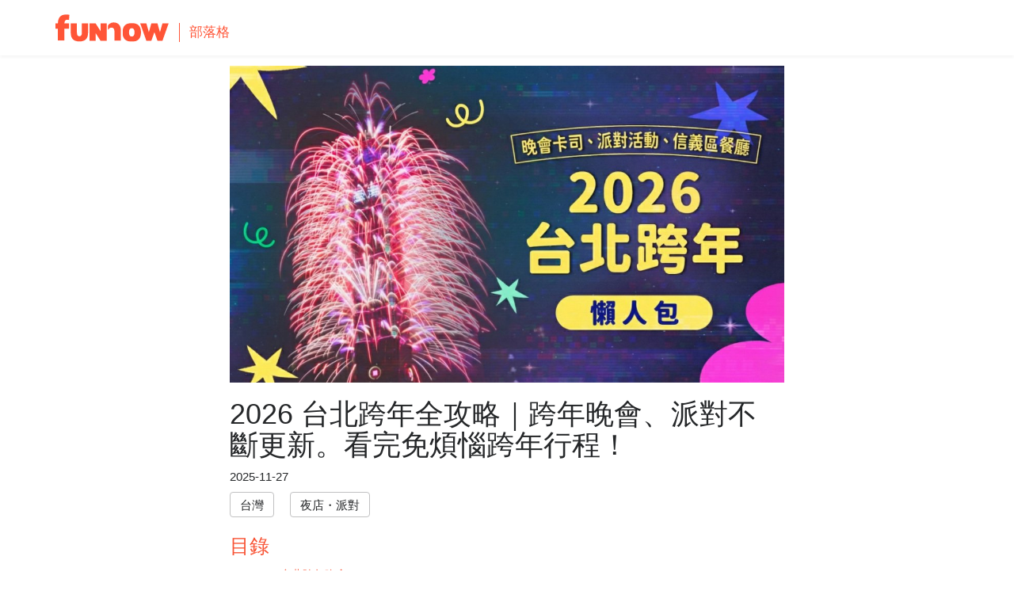

--- FILE ---
content_type: text/html; charset=UTF-8
request_url: https://blog.myfunnow.com/blog/751?title=taipei-nye
body_size: 63714
content:
<!DOCTYPE html>
<html lang="zh-TW">
<head prefix="og: http://ogp.me/ns# fb: http://ogp.me/ns/fb# article: http://ogp.me/ns/article#">
  <meta charset="UTF-8" />
  <meta http-equiv="X-UA-Compatible" content="IE=edge" />
  <meta name="viewport" content="width=device-width, initial-scale=1, maximum-scale=1, user-scalable=0"/>
    <meta name="google-site-verification" content="Q4bPcymrIoxMprfcMMi1wjKE1_n34AB7G7VEK5sUCq8" />
  <meta name="msvalidate.01" content="6EFDB04DDF37A6885D16FF55119D001D" />
  <link rel="shortcut icon" href="/images/favicon.png" type="image/png">

        <meta name="title" content="2026 台北跨年全攻略｜跨年晚會、派對不斷更新。看完免煩惱跨年行程！ - FunNow｜生活玩樂誌" />
  <meta name="description" content="跨年又來了！經過了辛苦的 2025，是不是想大聲問：台北跨年哪裡好玩？除了不能錯過的 101 煙火外，台北又有什麼跨年活動、跨年晚會可以參加呢？不用怕，小編都幫你整理好了，跨年可以幹嘛就看這裡！一定要讓你的 2026 跨年玩得盡興、玩得爽！" />
  <meta name="keywords" content="" />
    <meta property="fb:admins" content="836889489" />
  <meta property="fb:app_id" content="1469408566703947" />
  <meta property="og:title" content="2026 台北跨年全攻略｜跨年晚會、派對不斷更新。看完免煩惱跨年行程！ - FunNow｜生活玩樂誌" />
  <meta property="og:url" content="https://blog.myfunnow.com/blog/751?title=taipei-nye" />
  <meta property="og:description" content="跨年又來了！經過了辛苦的 2025，是不是想大聲問：台北跨年哪裡好玩？除了不能錯過的 101 煙火外，台北又有什麼跨年活動、跨年晚會可以參加呢？不用怕，小編都幫你整理好了，跨年可以幹嘛就看這裡！一定要讓你的 2026 跨年玩得盡興、玩得爽！" />
  <meta property="og:image" content="https://cdn.myfunnow.com/imgs%2Fblog%2Fcover%2FTW_FunNow_%E5%B9%B4%E6%9C%AB%E7%8B%82%E6%AD%A1Q524_BlogCover_RGB_%E5%8F%B0%E5%8C%97%E8%B7%A8%E5%B9%B4_f15c50.jpg" />
  <meta name="twitter:card" content="summary_large_image">
  <meta name="twitter:image" content="https://cdn.myfunnow.com/imgs%2Fblog%2Fcover%2FTW_FunNow_%E5%B9%B4%E6%9C%AB%E7%8B%82%E6%AD%A1Q524_BlogCover_RGB_%E5%8F%B0%E5%8C%97%E8%B7%A8%E5%B9%B4_f15c50.jpg">
    <meta property="al:web:url" content="https://blog.myfunnow.com/blog/751?title=taipei-nye" />
  <title>2026 台北跨年全攻略｜跨年晚會、派對不斷更新。看完免煩惱跨年行程！ - FunNow｜生活玩樂誌</title>
          <link rel="canonical" href="https://blog.myfunnow.com/blog/751?title=taipei-nye" />
      
            <link rel="alternate" href="https://blog.myfunnow.com/blog/751?title=taipei-nye" hreflang="zh-TW" />
  <link rel="alternate" href="https://blog.myfunnow.com/cn/blog/751?title=taipei-nye" hreflang="zh-CN" />
  <link rel="alternate" href="https://blog.myfunnow.com/jp/blog/751?title=taipei-nye" hreflang="ja" />
  <link rel="alternate" href="https://blog.myfunnow.com/en/blog/751?title=taipei-nye" hreflang="en" />
  
  
  
  <link rel="stylesheet" href="/css/vendor-154bccd6e6.css">
  <link rel="stylesheet" href="/css/main-34033b4532.css">
  
  <!-- Global site tag (gtag.js) - Google Analytics -->
<script async src="https://www.googletagmanager.com/gtag/js?id=UA-62148223-4"></script>
<script>
  window.dataLayer = window.dataLayer || [];
  function gtag(){dataLayer.push(arguments);}
  gtag('js', new Date());
  gtag('config', 'UA-62148223-4', {
    'linker': {
      'domains': ['myfunnow.com','event.myfunnow.com']
    }
  });
  gtag('config', 'AW-754093270');
</script>

<!-- Google Tag Manager -->
<script>(function(w,d,s,l,i){w[l]=w[l]||[];w[l].push({'gtm.start':
new Date().getTime(),event:'gtm.js'});var f=d.getElementsByTagName(s)[0],
j=d.createElement(s),dl=l!='dataLayer'?'&l='+l:'';j.async=true;j.src=
'https://www.googletagmanager.com/gtm.js?id='+i+dl;f.parentNode.insertBefore(j,f);
})(window,document,'script','dataLayer','GTM-TVN467G');</script>
<!-- End Google Tag Manager -->

<!-- End GA Code -->

<!-- Facebook Pixel Code -->
<script>
!function(f,b,e,v,n,t,s){if(f.fbq)return;n=f.fbq=function(){n.callMethod?
n.callMethod.apply(n,arguments):n.queue.push(arguments)};if(!f._fbq)f._fbq=n;
n.push=n;n.loaded=!0;n.version='2.0';n.queue=[];t=b.createElement(e);t.async=!0;
t.src=v;s=b.getElementsByTagName(e)[0];s.parentNode.insertBefore(t,s)}(window,
document,'script','https://connect.facebook.net/en_US/fbevents.js');
fbq('init', '1657769091162829'); // Insert your pixel ID here.
fbq('track', 'PageView');
</script>
<noscript>
<img height="1" width="1" style="display:none" src="https://www.facebook.com/tr?id=1657769091162829&ev=PageView&noscript=1"/>
</noscript>

<!-- End Facebook Pixel Code -->
<!-- Hotjar Tracking Code for www.myfunnow.com -->
<script>
(function(h,o,t,j,a,r){
h.hj=h.hj||function(){(h.hj.q=h.hj.q||[]).push(arguments)};
h._hjSettings={hjid:731570,hjsv:6};
a=o.getElementsByTagName('head')[0];
r=o.createElement('script');r.async=1;
r.src=t+h._hjSettings.hjid+j+h._hjSettings.hjsv;
a.appendChild(r);
})(window,document,'https://static.hotjar.com/c/hotjar-','.js?sv=');
</script>

<!-- optimizely -->

  <meta property="og:type" content="article" />
      <meta property="og:image" content="https://cdn.myfunnow.com/imgs/blog/album/1024x768_articles-image-_1rinx3-fu-obwgbgqn9ea_07a29c.jpg" />
      <meta property="og:image" content="https://cdn.myfunnow.com/imgs/blog/album/cover-%E8%90%AC%E8%B1%AA%E8%B7%A8%E5%B9%B4-01_f08170_ea0ecc.jpg" />
      <meta property="og:image" content="https://cdn.myfunnow.com/imgs/blog/album/ID751_2023%20%E8%B7%A8%E5%B9%B4%E5%85%A8%E6%94%BB%E7%95%A5%EF%BC%81%E5%8F%B0%E5%8C%97%E8%B7%A8%E5%B9%B4%E6%B4%BB%E5%8B%95%E4%B8%8D%E6%96%B7%E6%9B%B4%E6%96%B0%EF%BC%81%E7%9C%8B%E5%AE%8C%E5%85%8D%E7%85%A9%E6%83%B1%E8%B7%A8%E5%B9%B4%E8%A1%8C%E7%A8%8B%EF%BC%81.001_b5eceb.png" />
      <meta property="og:image" content="https://cdn.myfunnow.com/imgs/blog/album/Bar-collage_4a13f3.png" />
      <meta property="og:image" content="https://cdn.myfunnow.com/imgs/blog/album/nye-party-collage_350e1b.png" />
      <meta property="og:image" content="https://cdn.myfunnow.com/imgs/blog/album/%E5%92%8C%E7%89%9B47collage_477e96.png" />
      <meta property="og:image" content="https://cdn.myfunnow.com/imgs/blog/album/%E5%AE%B5%E5%A4%9Ccollage_e4f9dd.png" />
  <meta property="og:image:alt" content="2026 台北跨年全攻略｜跨年晚會、派對不斷更新。看完免煩惱跨年行程！" />

<meta property="article:content_tier" content="free" />
<meta property="article:author" content="https://www.facebook.com/funnowapp" />
<meta property="article:published_time" content="2025-11-27 08:44:16" />

    <meta property="article:section" content="夜店・派對" />
  

  </head>
<body>
    <div class="blog-app__container">
    <header class="">
  <div class="container">
    <div class="logo-wrapper blog-header">
      <a href="/" alt="FunNow APP" rel="nofollow">
              <img src="/images/logo/logo.svg" alt="FunNow Logo">
      
        <div class="dividers"></div>

        <div class="header-title">
          部落格        </div>
      </a>
    </div>
  </div>
</header>

    <div class="blog-context__container">
    <div class="reading-progress-bar">
  <div class="reading-progress"></div>
</div>

<div class="whole-blog-content">
  <section class="blog-section">
    <div class="container">
      <div class="article-cover" style="background-image:url('https://cdn.myfunnow.com/imgs%2Fblog%2Fcover%2FTW_FunNow_%E5%B9%B4%E6%9C%AB%E7%8B%82%E6%AD%A1Q524_BlogCover_RGB_%E5%8F%B0%E5%8C%97%E8%B7%A8%E5%B9%B4_f15c50.jpg')">
              </div>
      <div class="article-wrapper">
        <h1> 2026 台北跨年全攻略｜跨年晚會、派對不斷更新。看完免煩惱跨年行程！ </h1>
        <p class="blog-createtime"> 2025-11-27 </p>
        <div class="blog-category">
          <button type="button" class="btn blog-article-tag-btn">
            <a href="/blog/list/taiwan"> 台灣 </a>
          </button>
          <button type="button" class="btn blog-article-tag-btn">
            <a href="/blog/list/taiwan/nightclub-party"> 夜店・派對 </a>
          </button>
        </div>
        <article class="article-body">
          <!DOCTYPE html>
<html>
<head>
</head>
<body>
<h2><span style="color: #f85537;">目錄</span></h2>
<ul>
<li><span style="color: #f85537;"><a style="color: #f85537;" href="#mcetoc_1fkrsm3mm2ft7">一、2026 台北跨年晚會</a></span>
<ul>
<li><span style="color: #f85537;"><a style="color: #f85537;" href="#mcetoc_1fkrsm3mm2ft8">（一）台北跨年晚會卡司</a></span></li>
<li><span style="color: #f85537;"><a style="color: #f85537;" href="#mcetoc_1fkrsm3mm2ft8">（二）2026 台北跨年晚會線上轉播</a></span></li>
<li><span style="color: #f85537;"><a style="color: #f85537;" href="#mcetoc_1fkrsm3mm2ft8">（三）2026 台北跨年晚會資訊</a></span></li>
</ul>
</li>
<li><span style="color: #f85537;"><a style="color: #f85537;" href="#mcetoc_1fkrsm3mm2ft1">二、台北 101 跨年煙火</a></span>
<ul>
<li><span style="color: #f85537;"><a style="color: #f85537;" href="#mcetoc_1fkrsm3mm2ft3">101 煙火觀賞地點推薦</a></span></li>
<li><span style="color: #f85537;"><a style="color: #f85537;" href="#mcetoc_1fkrsm3mm2ft4">101 煙火觀賞地點推薦 #1：市政府周邊</a></span></li>
<li><span style="color: #f85537;"><a style="color: #f85537;" href="#mcetoc_1fkrsm3mm2ft5">101 煙火觀賞地點推薦 #2：觀景平台</a></span></li>
<li><span style="color: #f85537;"><a style="color: #f85537;" href="#mcetoc_1fkrsm3mm2ft6">101 煙火觀賞地點推薦 #3：河濱公園</a></span></li>
</ul>
</li>
<li><span style="color: #f85537;"><a style="color: #f85537;" href="#mcetoc_1fkrsm3mm2ft7">三、台北跨年派對推薦</a></span>
<ul>
<li><span style="color: #f85537;"><a style="color: #f85537;" href="#mcetoc_1fkrsm3mm2fta">（一）質感跨年：飯店享受</a></span></li>
<li><span style="color: #f85537;"><a style="color: #f85537;" href="#mcetoc_1flnvptp08pg">（二）跨年派對：夜店酒吧</a></span></li>
</ul>
</li>
<li><span style="color: #f85537;"><a style="color: #f85537;" href="#mcetoc_1if74mlpo15">四、台北跨年餐廳推薦</a></span>
<ul>
<li><span style="color: #f85537;"><a style="color: #f85537;" href="#mcetoc_1fkrsm3mm2ftr">跨年餐廳推薦：賞 101 餐廳</a></span></li>
<li><span style="color: #f85537;"><a style="color: #f85537;" href="#mcetoc_1fkrsm3mm2ftr">跨年餐廳推薦：宵夜場</a></span></li>
</ul>
</li>
</ul>
<h2 id="mcetoc_1hfqv38np8hm"></h2>
<hr />
<p><span style="font-weight: 400; font-size: 12pt;">跨年又來了！經過了辛苦的 2025，是不是想大聲問：台北跨年哪裡好玩？除了不能錯過的 101 煙火外，台北又有什麼跨年活動、跨年晚會可以參加呢？不用怕，小編都幫你整理好了，跨年可以幹嘛就看這裡！一定要讓你的 2026 跨年玩得盡興、玩得爽！</span></p>
<hr />
<h2 id="mcetoc_1end0vq2lp"></h2>
<h2 id="mcetoc_1enajfmtj6uq"></h2>
<h2 id="mcetoc_1end8gt53307" dir="ltr"></h2>
<h2 id="mcetoc_1ekvkovlv95k" dir="ltr"></h2>
<h2 id="mcetoc_1fkrsm3mm2ft7"><span style="font-size: 18pt; color: #34495e;"><strong>一、2026 台北跨年晚會</strong></span></h2>
<p><span style="font-weight: 400; font-size: 12pt;">每年台北市政府都會舉辦跨年活動，今年一樣會在信義區的台北市民廣場舉辦，不只能親眼看到許多大明星表演，也能近距離看到 2026&nbsp;跨年煙火！是三五好友大家一起熱鬧跨年好去處！</span></p>
<h3 id="mcetoc_1fkrsm3mm2ft8"><span style="font-size: 14pt; color: #236fa1;"><strong>（一）台北跨年晚會卡司</strong></span></h3>
<p><img src="https://cdn.myfunnow.com/imgs/blog/album/1024x768_articles-image-_1rinx3-fu-obwgbgqn9ea_07a29c.jpg" alt="2026台北跨年" width="640" height="640" /></p>
<p style="text-align: right;"><span style="font-size: 10pt; color: #7e8c8d;">圖片來源：台北市政府觀光傳播局</span></p>
<blockquote>
<p><span style="font-weight: 400; font-size: 12pt;">跨年晚會卡司：韋禮安、蔡健雅、美秀集團、高爾宣、畢書盡...等</span></p>
</blockquote>
<h3 id="mcetoc_1fkrsm3mm2ft8"><span style="font-size: 14pt; color: #236fa1;"><strong>（二）2026 台北跨年晚會線上轉播</strong></span></h3>
<ul>
<li>
<p><span style="font-size: 12pt;">電視：中視綜合台、中天綜合台、中華電信 MOD</span></p>
</li>
<li>
<p><span style="font-size: 12pt;">網路：臺北市政府 YouTube、台北旅遊網 Facebook、中視新聞 YouTube</span></p>
</li>
<li>
<p><span style="font-size: 12pt;">海外平台：中天北美台、中旺電視、中天亞洲台</span></p>
</li>
<li>
<p><span style="font-size: 12pt;">行動影音：LINE TODAY、LINE VOOM、中華電信 Hami Video、LiTV</span></p>
</li>
</ul>
<h3 id="mcetoc_1fkrsm3mm2ft8"><span style="font-size: 14pt; color: #236fa1;"><strong>（三）</strong></span><span style="color: #236fa1;"><strong><span style="font-size: 14pt;">2026 台北跨年晚會資訊</span></strong></span></h3>
<blockquote>
<p><span style="font-weight: 400; font-size: 12pt;">跨年晚會名稱：臺北最 high 新年城 - 航向未來</span></p>
<p><span style="font-weight: 400; font-size: 12pt;">跨年晚會地點：臺北市政府府前廣場</span></p>
<p><span style="font-weight: 400; font-size: 12pt;">跨年晚會時間：2025/12/31 19:00 - 2026/01/01 01:00</span></p>
<p><span style="font-weight: 400; font-size: 12pt;">跨年晚會交通方式：捷運台北101/世貿站，步行約 7 分鐘、</span><span style="font-weight: 400; font-size: 12pt;">捷運市政府站，步行約 10 分鐘</span></p>
<p><span style="font-size: 12pt;"><span style="font-weight: 400;">跨年晚會停車資訊：</span><span style="font-weight: 400;">府前廣場地下停車場</span></span></p>
<p><span style="font-size: 12pt;">官網：<a href="https://2026newyear.taipei/" target="_blank" rel="noopener">https://2026newyear.taipei/</a></span></p>
</blockquote>
<h2 id="mcetoc_1fkrsm3mm2ft1"><span style="font-size: 18pt; color: #34495e;"><strong>二、台北 101 跨年煙火</strong></span></h2>
<p><span style="font-weight: 400; font-size: 12pt;">每年最值得期待的跨年活動就是跨年煙火了，其中最受矚目的就是 101 跨年煙火！跟身邊的人一起看著煙火共同跨過舊的一年真的有夠浪漫！台北 101 煙火不只是世界上少有的高樓煙火，更是世界上最有看點的跨年煙火之一，人就在台灣的你怎麼能不親眼看看！</span></p>
<p><img src="https://cdn.myfunnow.com/imgs/blog/album/cover-%E8%90%AC%E8%B1%AA%E8%B7%A8%E5%B9%B4-01_f08170_ea0ecc.jpg" alt="" width="1080" height="600" /></p>
<hr />
<h3 id="mcetoc_1fkrsm3mm2ft3"><span style="color: #236fa1;"><strong><span style="font-size: 14pt;">101 煙火觀賞地點推薦</span></strong></span></h3>
<p><span style="font-size: 12pt;"><span style="font-weight: 400;">因為台灣在冬天的時候都吹</span><span style="font-weight: 400;">東北季風</span><span style="font-weight: 400;">，欣賞台北跨年煙火的最佳位置就會是 101 大樓的東北方！地理老師教過的還沒忘記吧？忘了也沒關係，小編也幫你整理好最讚的台北看煙火地點了！</span></span></p>
<p><img src="https://cdn.myfunnow.com/imgs/blog/album/ID751_2023%20%E8%B7%A8%E5%B9%B4%E5%85%A8%E6%94%BB%E7%95%A5%EF%BC%81%E5%8F%B0%E5%8C%97%E8%B7%A8%E5%B9%B4%E6%B4%BB%E5%8B%95%E4%B8%8D%E6%96%B7%E6%9B%B4%E6%96%B0%EF%BC%81%E7%9C%8B%E5%AE%8C%E5%85%8D%E7%85%A9%E6%83%B1%E8%B7%A8%E5%B9%B4%E8%A1%8C%E7%A8%8B%EF%BC%81.001_b5eceb.png" alt="101 煙火觀賞地點" width="1080" height="720" /></p>
<p style="text-align: left;"><span style="font-size: 10pt; color: #7e8c8d;">圖片來源：</span><span style="font-size: 10pt; color: #7e8c8d;">左上：http://www.newyear2022.taipei／右上：www.travel.taipei</span></p>
<p style="text-align: left;"><span style="font-size: 10pt; color: #7e8c8d;">圖片來源：左下：tw.news.yahoo.com／右下：www.travel.taipei</span></p>
<h3 id="mcetoc_1fkrsm3mm2ft4"><span style="font-weight: 400; font-size: 12pt; background-color: #fbeeb8;">101 煙火觀賞地點推薦 #1：市政府周邊</span></h3>
<p><span style="font-size: 12pt;">想要近距離觀看跨年煙火？想要體驗橫行信義路，封街開趴的感覺？那麼市政府周邊是你的最佳跨年煙火觀賞地點！不過還是要提醒選擇的方位，可以依照當天的天氣選擇上風處，才不會讓你的 2026 第一秒就看不清未來哦！<br /></span></p>
<blockquote>
<p><strong><span style="font-size: 12pt;">煙火觀賞地點推薦：<span style="color: #e67e23;"><a style="color: #e67e23;" href="https://goo.gl/maps/yJM5XT2Fz5myRH377" target="_blank" rel="noopener">市府廣場</a></span>、<span style="color: #e67e23;"><a style="color: #e67e23;" href="https://goo.gl/maps/DUsx1TYviZ3zxBMv9" target="_blank" rel="noopener">國父紀念館</a></span>、<span style="color: #e67e23;"><a style="color: #e67e23;" href="https://goo.gl/maps/y6NPayN2FNcFQzZA9" target="_blank" rel="noopener">信義路徒步區</a></span>、<span style="color: #e67e23;"><a style="color: #e67e23;" href="https://goo.gl/maps/EMTfsEvTibBEqLpS7" target="_blank" rel="noopener">四四南村</a></span>、<span style="color: #e67e23;"><a style="color: #e67e23;" href="https://goo.gl/maps/GNzgHcEKicwQNMoJ7" target="_blank" rel="noopener">景勤 1 號公園</a></span></span></strong></p>
</blockquote>
<h3 id="mcetoc_1fkrsm3mm2ft5"><span style="font-weight: 400; font-size: 12pt; background-color: #fbeeb8;">101 煙火觀賞地點推薦 #2：觀景平台</span></h3>
<p><span style="font-size: 12pt;">如果不喜歡在市府廣場人擠人，台北市周遭的觀景平台也是很好的跨年煙火觀賞地點！選擇觀景平台的缺點就是會需要先付出一些體力爬上去，但換來的百萬夜景絕對值得！</span></p>
<p><span style="font-size: 12pt;">以下幫你挑選最不費力的觀景平台，福州山公園、虎山觀景台都是 10-15 分鐘就可抵達，象山則大約 30 分鐘，推薦給想看夜景又不想太狼狽的你！</span></p>
<blockquote>
<p><strong><span style="font-size: 12pt;">觀景平台（按抵達難易度排序）：<span style="color: #e67e23;"><a style="color: #e67e23;" href="https://goo.gl/maps/LouHxYQKYgwmdRog9" target="_blank" rel="noopener">福州山公園景觀平台</a></span>、<span style="color: #e67e23;"><a style="color: #e67e23;" href="https://goo.gl/maps/pR53BRJ4Rk2DtRSW8" target="_blank" rel="noopener">虎山觀景台</a></span>、<span style="color: #e67e23;"><a style="color: #e67e23;" href="https://goo.gl/maps/8T694Wbcm6wuqKSA9" target="_blank" rel="noopener">象山煙火平台</a></span></span></strong></p>
</blockquote>
<h3 id="mcetoc_1fkrsm3mm2ft6"><span style="font-weight: 400; font-size: 12pt; background-color: #fbeeb8;">101 煙火觀賞地點推薦 #3：河濱公園</span></h3>
<p><span style="font-size: 12pt;">河濱公園也是一個可以避開人群的跨年約會地點！雖然人絕對會比平常多，但和市政府廣場比起來已經是魔術大空間等級的選擇了！以下也推薦幾個適合觀看跨年煙火的河濱公園，供你參考囉！</span></p>
<blockquote>
<p><strong><span style="font-size: 12pt;">河濱公園：<span style="color: #e67e23;"><a style="color: #e67e23;" href="https://goo.gl/maps/rchcgUnRs7g1i8GS6" target="_blank" rel="noopener">彩虹河濱公園</a></span>、<span style="color: #e67e23;"><a style="color: #e67e23;" href="https://goo.gl/maps/SYh51LUZZhh7NCL6A" target="_blank" rel="noopener">內湖運動公園</a></span>、<span style="color: #e67e23;"><a style="color: #e67e23;" href="https://goo.gl/maps/v4zgQEgaABYPGdsb8" target="_blank" rel="noopener">美堤河濱公園</a></span>、<span style="color: #e67e23;"><a style="color: #e67e23;" href="https://goo.gl/maps/K3PjdYV8KHcNvx8S6" target="_blank" rel="noopener">觀山河濱公園</a></span></span></strong></p>
</blockquote>
<div class="row mceNonEditable">
<div class="col-sm-offset-2 col-sm-8"><a class="btn btn-lg btn-block btn-orange" style="font-size: 16px;" href="https://blog.myfunnow.com/blog/610" target="_blank" rel="noopener">看更多 101 煙火觀賞攻略</a></div>
</div>
<hr />
<h2 id="mcetoc_1fkrsm3mm2ft7"><span style="font-size: 18pt; color: #34495e;"><strong>三、台北跨年派對推薦</strong></span></h2>
<h3 id="mcetoc_1fkrsm3mm2fta"><span style="color: #236fa1; font-size: 14pt;"><strong>（一）質感跨年：飯店享受</strong></span></h3>
<p><span style="font-weight: 400; font-size: 12pt;">另外一種臺北跨年選擇就是飯店了！如果不喜歡人擠人的話可以找一間能看到台北跨年煙火的飯店，或是有些飯店也會舉辦跨年派對，可以悠閒的享用小點與調酒，這也是最棒的跨年情侶去處！小編也幫你找好了一些厲害的飯店跨年派對，2025 年末就來這裡放鬆一下！</span></p>
<p><img src="https://cdn.myfunnow.com/imgs/blog/album/Bar-collage_4a13f3.png" alt="台北飯店跨年" width="1080" height="720" /></p>
<p style="text-align: right;"><span style="font-size: 10pt;">（<a href="https://eme2c.app.goo.gl/YRNX" target="_blank" rel="noopener">上排：</a><a href="https://www.myfunnow.com/zh-tw/products/3699579960368?site_id=_A-MIX_B-MIX_C-SEF_D-MIX_E-MIX_F-NUL_G-CLK_H-ALL_I-TW_J-TPE_K-OTH_L-BLG_M-FNW_N-SEO_Y-TWblog751_Z-button&amp;utm_campaign=_A-MIX_B-MIX_C-SEF_D-MIX_E-MIX_F-NUL_G-CLK_H-ALL_I-TW_J-TPE_K-OTH_L-BLG_M-FNW_N-SEO_Y-TWblog751_Z-button" target="_blank" rel="noopener"><span style="color: #e67e23;">In Between</span></a>、下排：<span style="color: #e67e23;"><a style="color: #e67e23;" href="https://www.myfunnow.com/zh-tw/branches/857?site_id=_A-MIX_B-MIX_C-SEF_D-MIX_E-MIX_F-NUL_G-CLK_H-ALL_I-TW_J-TPE_K-OTH_L-BLG_M-FNW_N-SEO_Y-TWblog751_Z-button&amp;utm_campaign=_A-MIX_B-MIX_C-SEF_D-MIX_E-MIX_F-NUL_G-CLK_H-ALL_I-TW_J-TPE_K-OTH_L-BLG_M-FNW_N-SEO_Y-TWblog751_Z-button" target="_blank" rel="noopener">INGE'S Bar &amp; Grill</a></span>）</span></p>
<p><strong><span style="font-size: 12pt;"><span style="color: #ff9300;"><span style="color: #e67e23;">飯店跨年派對推薦 #1 LA FARFALLA 義式餐廳｜台北艾麗酒店</span> </span></span><span style="font-size: 12pt;"><a href="https://eme2c.app.goo.gl/YRNX" target="_blank" rel="noopener"><span style="color: #ff9300;">&rarr; </span></a></span></strong><span style="background-color: #e67e23; color: #ffffff;"><a style="background-color: #e67e23; color: #ffffff;" href="https://www.myfunnow.com/zh-tw/branches/3024213777289?site_id=_A-MIX_B-MIX_C-SEF_D-MIX_E-MIX_F-NUL_G-CLK_H-ALL_I-TW_J-TPE_K-OTH_L-BLG_M-FNW_N-SEO_Y-TWblog751_Z-button&amp;utm_campaign=_A-MIX_B-MIX_C-SEF_D-MIX_E-MIX_F-NUL_G-CLK_H-ALL_I-TW_J-TPE_K-OTH_L-BLG_M-FNW_N-SEO_Y-TWblog751_Z-button" target="_blank" rel="noopener"><span style="font-size: 12pt; background-color: #e67e23;">點擊搶先預訂</span></a></span></p>
<p><span style="font-weight: 400; font-size: 12pt;">LA FARFALLA 是位於艾麗酒店的義式餐廳，2025 年的最後一天，來這裡吃吃大受好評的牛排，一邊和重要的人一起聊聊天，舒適迎接 2026 的到來吧！方案分為紅白酒各贈一杯，或者直接選無限暢飲方案共兩種，想要小酌或盡興都可以，只要你開心～</span></p>
<p><strong><span style="font-size: 12pt;"><span style="color: #ff9300;"><span style="color: #e67e23;">飯店跨年派對推薦 #2 In Between 之間餐廳｜誠品行旅</span>&nbsp;<a href="https://eme2c.app.goo.gl/YRNX" target="_blank" rel="noopener">&rarr; </a><span style="background-color: #e67e23; color: #ffffff;"><a style="background-color: #e67e23; color: #ffffff;" href="https://www.myfunnow.com/zh-tw/products/3699579960368?site_id=_A-MIX_B-MIX_C-SEF_D-MIX_E-MIX_F-NUL_G-CLK_H-ALL_I-TW_J-TPE_K-OTH_L-BLG_M-FNW_N-SEO_Y-TWblog751_Z-button&amp;utm_campaign=_A-MIX_B-MIX_C-SEF_D-MIX_E-MIX_F-NUL_G-CLK_H-ALL_I-TW_J-TPE_K-OTH_L-BLG_M-FNW_N-SEO_Y-TWblog751_Z-button" target="_blank" rel="noopener"><span style="font-size: 12pt; background-color: #e67e23;">點擊搶先預訂</span></a></span></span></span></strong></p>
<p><span style="font-size: 16px;">比起絢爛奢華，更喜歡充滿藝文感氛圍的你，誠品行旅的 In Between 之間餐廳可能是你迎接 2026 的好選擇！這裡飽覽信義區景致，輕食小點美味又充滿誠意，從晚上十點開始現場有 live band 演出，搭上紅白酒、氣泡酒、啤酒等無限暢飲，是不是光想像就覺得很有氣氛？&nbsp;</span></p>
<p><strong><span style="font-size: 12pt;"><span style="color: #ff9300;"><span style="color: #e67e23;">飯店跨年派對推薦 #3 INGE'S Bar &amp; Grill｜台北萬豪酒店</span> </span></span><span style="font-size: 12pt;"><span style="color: #ff9300;">&rarr; </span></span></strong><a href="https://www.myfunnow.com/zh-tw/branches/857?site_id=_A-MIX_B-MIX_C-SEF_D-MIX_E-MIX_F-NUL_G-CLK_H-ALL_I-TW_J-TPE_K-OTH_L-BLG_M-FNW_N-SEO_Y-TWblog751_Z-button&amp;utm_campaign=_A-MIX_B-MIX_C-SEF_D-MIX_E-MIX_F-NUL_G-CLK_H-ALL_I-TW_J-TPE_K-OTH_L-BLG_M-FNW_N-SEO_Y-TWblog751_Z-button" target="_blank" rel="noopener"><span style="background-color: #e67e23; color: #ffffff;"><span style="font-size: 12pt; background-color: #e67e23;">點擊搶先預訂</span></span></a></p>
<p><span style="font-size: 12pt;">如果不太想在信義區人擠人，那麼位在大直萬豪酒店的高空酒吧 INGE'S Bar &amp; Grill 會是很不錯的選擇！這家酒吧可是擁有獲選入 50 Best Discovery 的殊榮唷！INGE'S Bar &amp; Grill 氣氛時尚，跨年狂歡方案內含酒精飲品與餐點，在漂亮的環境裡喝杯好喝調酒，和重要的人一起度過別具意義的時光吧！</span></p>
<hr />
<h3 id="mcetoc_1flnvptp08pg"><span style="color: #236fa1; font-size: 14pt;"><strong>（二）跨年派對：夜店酒吧</strong></span></h3>
<p><span style="font-weight: 400; font-size: 12pt;">什麼？嫌飯店的派對不夠嗨？沒問題，小編也幫你整理好了幾家超讚的夜店派對，今年都要結束了還不跟著音樂跳起來嗎？夜店派對絕對嗨翻你的 2025，讓你一路狂歡到 2026！</span></p>
<p><img src="https://cdn.myfunnow.com/imgs/blog/album/nye-party-collage_350e1b.png" alt="台北跨年活動" width="1080" height="720" /></p>
<p style="text-align: right;"><span style="font-size: 10pt;">（上排：<a href="https://www.myfunnow.com/zh-tw/products/3660968186945?site_id=_A-MIX_B-MIX_C-SEF_D-MIX_E-MIX_F-NUL_G-CLK_H-ALL_I-TW_J-TPE_K-OTH_L-BLG_M-FNW_N-SEO_Y-TWblog751_Z-button&amp;utm_campaign=_A-MIX_B-MIX_C-SEF_D-MIX_E-MIX_F-NUL_G-CLK_H-ALL_I-TW_J-TPE_K-OTH_L-BLG_M-FNW_N-SEO_Y-TWblog751_Z-button" target="_blank" rel="noopener"><span style="color: #ff9300;">Babylon</span></a>、下排：<a href="https://www.myfunnow.com/zh-tw/products/3700936331189?site_id=_A-MIX_B-MIX_C-SEF_D-MIX_E-MIX_F-NUL_G-CLK_H-ALL_I-TW_J-TPE_K-OTH_L-BLG_M-FNW_N-SEO_Y-TWblog751_Z-button&amp;utm_campaign=_A-MIX_B-MIX_C-SEF_D-MIX_E-MIX_F-NUL_G-CLK_H-ALL_I-TW_J-TPE_K-OTH_L-BLG_M-FNW_N-SEO_Y-TWblog751_Z-button" target="_blank" rel="noopener"><span style="color: #ff9300;">Flare Taipei</span></a>）</span></p>
<p><span style="font-size: 12pt; color: #e67e23;"><strong>信義區跨年派對推薦 #1 <span style="color: #e67e23;">Babylon</span> </strong></span><a href="https://www.myfunnow.com/zh-tw/products/3660968186945?site_id=_A-MIX_B-MIX_C-SEF_D-MIX_E-MIX_F-NUL_G-CLK_H-ALL_I-TW_J-TPE_K-OTH_L-BLG_M-FNW_N-SEO_Y-TWblog751_Z-button&amp;utm_campaign=_A-MIX_B-MIX_C-SEF_D-MIX_E-MIX_F-NUL_G-CLK_H-ALL_I-TW_J-TPE_K-OTH_L-BLG_M-FNW_N-SEO_Y-TWblog751_Z-button" target="_blank" rel="noopener"><span style="color: #ff9300; font-size: 12pt;">&rarr; <span style="background-color: #e67e23; color: #ffffff;">點擊搶先預訂</span></span></a></p>
<p><span style="font-weight: 400; font-size: 12pt;">位在 ATT4FUN 的 Babylon 擁有 360 度俯瞰信義區的絕美視角，抬頭就可以見到 101！像這樣自備夜景的露天高空酒吧，跨年這天絕對搶手！想感受跨年煙火的震撼，切記要先預訂 Babylon 單人暢飲入場門票！除了暢飲的酒水，跨年這天也會請來 DJ 讓你嗨翻天，還不快手刀搶購～</span></p>
<p><span style="font-size: 12pt;"><span style="color: #e67e23;"><strong>信義區跨年派對推薦 #2 Flare Taipei </strong></span><span style="color: #ff9300;">&rarr; <a href="https://www.myfunnow.com/zh-tw/products/3700936331189?site_id=_A-MIX_B-MIX_C-SEF_D-MIX_E-MIX_F-NUL_G-CLK_H-ALL_I-TW_J-TPE_K-OTH_L-BLG_M-FNW_N-SEO_Y-TWblog751_Z-button&amp;utm_campaign=_A-MIX_B-MIX_C-SEF_D-MIX_E-MIX_F-NUL_G-CLK_H-ALL_I-TW_J-TPE_K-OTH_L-BLG_M-FNW_N-SEO_Y-TWblog751_Z-button" target="_blank" rel="noopener"><span style="background-color: #e67e23; color: #ffffff;">點擊搶先預訂</span></a></span></span></p>
<p><span style="font-size: 16px;">Flare Taipei 的跨年派對去過了嗎？在露天池畔享受 DJ 的音樂，再享用跨年限定餐食和酒水，從隱身在城市秘境的獨特視角欣賞 101 煙火，讓絢爛的視覺體驗陪你迎接 2026！</span></p>
<div class="row mceNonEditable">
<div class="col-sm-offset-2 col-sm-8"><a class="btn btn-lg btn-block btn-orange" style="font-size: 16px;" title="" href="https://blog.myfunnow.com/blog/754" target="_blank" rel="noopener">點此看【2026 台北跨年派對｜懶人包】</a></div>
</div>
<hr />
<h2 id="mcetoc_1if74mlpo15"><span style="font-size: 18pt; color: #34495e;"><strong>四、台北跨年餐廳推薦</strong></span></h2>
<p><span style="font-weight: 400; font-size: 12pt;">不想參加派對、住飯店？只要跟朋友一起吃一頓好吃的就很開心的你，一定要繼續看下去！邊吃飯邊賞 101，晚上再賞 101 煙火！跨完年還可以到附近吃點好吃的宵夜～</span></p>
<h3 id="mcetoc_1fkrsm3mm2ftr"><span style="color: #236fa1;"><strong><span style="font-size: 14pt;">跨年餐廳推薦：</span></strong></span><span style="color: #236fa1;"><strong><span style="font-size: 14pt;">賞 101 餐廳</span></strong></span></h3>
<p><img src="https://cdn.myfunnow.com/imgs/blog/album/%E5%92%8C%E7%89%9B47collage_477e96.png" alt="101景觀餐廳" width="1080" height="720" /></p>
<h3 id="mcetoc_1fkrsm3mm2fu0"></h3>
<h3 id="mcetoc_1hfqv38np8hn"><strong><span style="font-size: 12pt;"><span style="color: #ff9300;"><span style="color: #e67e23;">賞 101 推薦餐廳 #1 和牛 47｜</span></span></span></strong><span style="font-size: 12pt; color: #e67e23;"><strong>&nbsp;和牛懷石料理</strong></span><a href="https://www.myfunnow.com/zh-tw/branches/3031068832994?site_id=_A-MIX_B-MIX_C-SEF_D-MIX_E-MIX_F-NUL_G-CLK_H-ALL_I-TW_J-TPE_K-OTH_L-BLG_M-FNW_N-SEO_Y-TWblog751_Z-button&amp;utm_campaign=_A-MIX_B-MIX_C-SEF_D-MIX_E-MIX_F-NUL_G-CLK_H-ALL_I-TW_J-TPE_K-OTH_L-BLG_M-FNW_N-SEO_Y-TWblog751_Z-button" target="_blank" rel="noopener"><span style="font-size: 12pt; color: #f09837;"><span style="color: #e67e23;">&rarr;</span> <span style="color: #ffffff; background-color: #e67e23;">點擊搶先預訂</span></span></a></h3>
<p class="ma-0" data-v-81f70818=""><span style="font-size: 12pt;">和牛 47 是</span><span style="font-size: 12pt;">乾杯集團最新力作，融合燒肉+和牛壽司 + 懷石三大料理的頂上結合絕對能滿足你的味蕾！不僅全程提供專人定烤式服務讓你能輕鬆享受和牛，俯瞰台北 101 的絕美景色在跨年夜更是令人驚艷，2025 年的最後就來這裡舒服一波吧！</span></p>
<hr />
<h3 id="mcetoc_1fkrsm3mm2ftr"><span style="color: #236fa1;"><strong><span style="font-size: 14pt;">跨年餐廳推薦：</span></strong></span><span style="color: #236fa1;"><strong><span style="font-size: 14pt;">宵夜場</span></strong></span></h3>
<p><img src="https://cdn.myfunnow.com/imgs/blog/album/%E5%AE%B5%E5%A4%9Ccollage_e4f9dd.png" alt="台北跨年宵夜" width="1080" height="720" /></p>
<p style="text-align: right;"><span style="font-size: 10pt;">（上排：<span style="color: #e67e23;">Chic Bistro</span><a href="https://funnow.page.link/hprF" target="_blank" rel="noopener">，下排：</a><a href="https://www.myfunnow.com/zh-tw/branches/3048424621852?site_id=_A-MIX_B-MIX_C-SEF_D-MIX_E-MIX_F-NUL_G-CLK_H-ALL_I-TW_J-TPE_K-OTH_L-BLG_M-FNW_N-SEO_Y-TWblog751_Z-button&amp;utm_campaign=_A-MIX_B-MIX_C-SEF_D-MIX_E-MIX_F-NUL_G-CLK_H-ALL_I-TW_J-TPE_K-OTH_L-BLG_M-FNW_N-SEO_Y-TWblog751_Z-button" target="_blank" rel="noopener">&nbsp;<span style="color: #e67e23;">Bar 宮</span>&nbsp;</a>）</span></p>
<h3 id="mcetoc_1fkrsm3mm2fu1"><span style="color: #e67e23;"><strong><span style="font-size: 12pt;">宵夜場跨年餐廳推薦 #1 Chic Bistro&nbsp;</span></strong></span></h3>
<p class="ma-0" data-v-81f70818=""><span style="font-size: 12pt;">跨完年才不想馬上回家，和好友再一起續攤吧！位在大安區巷弄的 Chic Bistro 是一間工業風餐酒館，除了氣氛好之外，這裡的調酒好喝，下酒菜也好吃！必點的是脆皮五花肉、蕃茄燉牛肉，一口肉一口酒，再和大家好好聊聊天，這樣的跨年結尾一百分！</span></p>
<h3 id="mcetoc_1hfqv38np8hq"><span style="color: #e67e23;"><strong><span style="font-size: 12pt;">宵夜場跨年餐廳推薦 #2 Bar 宮 &rarr; <a href="https://www.myfunnow.com/zh-tw/branches/3048424621852?site_id=_A-MIX_B-MIX_C-SEF_D-MIX_E-MIX_F-NUL_G-CLK_H-ALL_I-TW_J-TPE_K-OTH_L-BLG_M-FNW_N-SEO_Y-TWblog751_Z-button&amp;utm_campaign=_A-MIX_B-MIX_C-SEF_D-MIX_E-MIX_F-NUL_G-CLK_H-ALL_I-TW_J-TPE_K-OTH_L-BLG_M-FNW_N-SEO_Y-TWblog751_Z-button" target="_blank" rel="noopener"><span style="color: #ffffff; background-color: #e67e23;">點擊搶先預訂</span></a></span></strong></span></h3>
<p><span style="font-size: 12pt;">和上面介紹的 Chic Bistro 有點類似，是一間有好酒喝、好菜吃的餐酒館，但 Bar 宮的料理更偏日系一點，必點的推薦菜色有明太子炒烏龍、烤花魚、明太子薯條等；自創的特色調酒還會附上一段小語，是很有趣的呈現方式～重點是開到凌晨四點！真的是宵夜不知道要去哪時的好選擇！</span></p>
<hr />
<p><span style="font-weight: 400; font-size: 12pt;">以上就是為你準備好的臺北跨年懶人包，看到這裡是不是已經拿起手機開始準備跨年？如果還是猶豫不定，讓小編推薦你多看幾篇跨年提案，趕緊安排你的跨年行程，一起告別 2025 吧！</span></p>
<div data-id="fn-tmpl-1"><hr /></div>
<div data-id="fn-tmpl-1">
<p>&nbsp;</p>
<h4 style="text-align: center;"><strong>👉 用 FunNow，預訂你每一刻的快樂 ! 👈</strong>&nbsp;</h4>
<p>&nbsp;</p>
<div class="row">
<div class="col-sm-offset-2 col-sm-8" style="text-align: center;"><a class="btn btn-lg btn-block btn-orange" style="font-size: 16px;" href="https://www.events.myfunnow.com/whyfunnow-zh?site_id=_A-MIX_B-MIX_C-SEF_D-MIX_E-MIX_F-NUL_G-CLK_H-ALL_I-TW_J-OTH_K-OTH_L-BLG_M-FNW_N-SEO_Y-TWblog_Z-dlapp&amp;utm_campaign=_A-MIX_B-MIX_C-SEF_D-MIX_E-MIX_F-NUL_G-CLK_H-ALL_I-TW_J-OTH_K-OTH_L-BLG_M-FNW_N-SEO_Y-TWblog_Z-dlapp" target="_blank" rel="noopener">立即下載 FunNow APP</a></div>
</div>
</div>
</body>
</html>
        </article>
        <div class="fb-like__wrapper">
          <div class="fb-like" data-href="https://blog.myfunnow.com/blog/751" data-layout="button_count" data-action="like" data-size="small" data-show-faces="false" data-share="true"></div>
        </div>
              </div>
    </div>
  </section>

      <section class="blog-section">
    <div class="container relate-product__wrapper">
      <h4 class="title">馬上預訂這篇文章出現的商品！</h4>

      <div class="swiper-container relate-product-container">
        <div class="swiper-wrapper">
                    <a href="https://blog.myfunnow.com/products/3231514869462" class="swiper-slide card card--bordered" target="_blank">
            <img class="cover" src="https://cdn.myfunnow.com/imgs%2Fproduct%2Fcover%2F10802020_%E7%A7%8B%E5%AD%A3%E5%8D%88%E9%96%93%E7%B2%BE%E9%81%B8%E5%A5%97%E9%A4%90_735728.jpg" alt="和牛47-預付訂金 1100 元折抵"/>
            <div class="card__info">
              <p class="card-info__area card-info__area--sm">台北市信義區</p>
              <h4 class="card-info__title">和牛47<br>預付訂金 1100 元折抵</h4>
              <div class="card-info__hori-block">
                                                                                  <span class="price"><del>原價 TWD 1,100</del></span>
                <span class="price price--sell">TWD 1,100</span>
              </div>
            </div>
          </a>
                              <a href="https://blog.myfunnow.com/products/3226557910180" class="swiper-slide card card--bordered" target="_blank">
            <img class="cover" src="https://cdn.myfunnow.com/imgs%2Fproduct%2Fcover%2Fnoname_1314b2.png" alt="Bar 宮-預付訂金 500 元折抵 | 贈飲品"/>
            <div class="card__info">
              <p class="card-info__area card-info__area--sm">台北市大安區</p>
              <h4 class="card-info__title">Bar 宮<br>預付訂金 500 元折抵 | 贈飲品</h4>
              <div class="card-info__hori-block">
                                                                                  <span class="price"><del>原價 TWD 500</del></span>
                <span class="price price--sell">TWD 500</span>
              </div>
            </div>
          </a>
                            </div>
      </div>
    </div>
  </section>
  
  <section class="bg-white">
        <div class="container">
      <div class="author-wrapper">
        <div class="author-avator__block">
          <div class="author-avator" style="background-image:url('https://cdn.myfunnow.com/imgs%2Fblog%2Fauthor%2Favatar%2Fapp+logo+152_4cc3e8.png')"></div>
        </div>
        <p class="author-career">編輯</p>
        <h4 class="author-title">Fun小編</h4>
        <p class="author-description author-description--all">每天不停的在外奔波，為了尋找新鮮的靈感，帶你用Fun小編的眼睛看世界。</p>
      </div>
    </div>
    
        <div class="container">
      <div class="relate-articles__container c-slider-container swiper-container">
        <div class="c-slider-header">
          <div class="c-slider__btn-group">
            <div class="c-slider__btn prev"><i class="fa fa-long-arrow-left"></i></div>
            <div class="c-slider__btn next"><i class="fa fa-long-arrow-right"></i></div>
          </div>
          <p class="title">你可能會喜歡</p>
        </div>

        <div class="c-slider-wrapper swiper-wrapper">
                    <div class="swiper-slide article">
            <div class="blog-card" data-url="/blog/749">
              <div class="blog-cover__wrapper">
                <div class="blog-cover" style="background-image: url('https://cdn.myfunnow.com/imgs/blog/cover/thumbnail%2FTPE_FunNow_ProductQ4%2720_Ruff_RGB_BlogCover_d522cf.jpg');" alt="RUFF Taipei Nightclub - 最新潮夜店：評價、門票、包廂、消費價位總整理" data-image="/imgs/blog/cover/TPE_FunNow_ProductQ4&#039;20_Ruff_RGB_BlogCover_d522cf.jpg"></div>
              </div>
              <p class="blog-createtime"><i class="icon icon-calendar"></i>2026-01-30</p>
              <h3 class="blog-subject blog-subject--nb">RUFF Taipei Nightclub - 最新潮夜店：評價、門票、包廂、消費價位總整理</h3>
            </div>
          </div>
                    <div class="swiper-slide article">
            <div class="blog-card" data-url="/blog/741">
              <div class="blog-cover__wrapper">
                <div class="blog-cover" style="background-image: url('https://cdn.myfunnow.com/imgs/blog/cover/thumbnail%2FTPE_Singgo_%E5%90%88%E4%BD%9C%E8%A1%8C%E9%8A%B7Q4%2720_DressCode%E6%B4%BE%E5%B0%8D_RGB_BlogCover_293d7e.jpg');" alt="Sing!Go 聚唱 KTV 忠孝店、信義店：訂位、價錢、評價全攻略 ，專屬小資、學生的聚唱派對" data-image="/imgs/blog/cover/TPE_Singgo_合作行銷Q4&#039;20_DressCode派對_RGB_BlogCover_293d7e.jpg"></div>
              </div>
              <p class="blog-createtime"><i class="icon icon-calendar"></i>2026-01-30</p>
              <h3 class="blog-subject blog-subject--nb">Sing!Go 聚唱 KTV 忠孝店、信義店：訂位、價錢、評價全攻略 ，專屬小資、學生的聚唱派對</h3>
            </div>
          </div>
                    <div class="swiper-slide article">
            <div class="blog-card" data-url="/blog/436">
              <div class="blog-cover__wrapper">
                <div class="blog-cover" style="background-image: url('https://cdn.myfunnow.com/imgs/blog/cover/thumbnail%2FTPE_FunNow_ThemeQ4%2720_%E8%90%AC%E8%81%96%E8%B6%B4%E8%B6%B4%E8%B6%B4_RGB_BlogCover_8f4908.jpg');" alt="【2022 萬聖派對】萬聖趴夜店玩什麼！5 場變裝派對你不知道就落伍了" data-image="/imgs/blog/cover/TPE_FunNow_ThemeQ4&#039;20_萬聖趴趴趴_RGB_BlogCover_8f4908.jpg"></div>
              </div>
              <p class="blog-createtime"><i class="icon icon-calendar"></i>2026-01-30</p>
              <h3 class="blog-subject blog-subject--nb">【2022 萬聖派對】萬聖趴夜店玩什麼！5 場變裝派對你不知道就落伍了</h3>
            </div>
          </div>
                    <div class="swiper-slide article">
            <div class="blog-card" data-url="/blog/410">
              <div class="blog-cover__wrapper">
                <div class="blog-cover" style="background-image: url('https://cdn.myfunnow.com/images/oblog/thumbnail%2F265460_09ee68.jpg');" alt="此生必去電音派對前哨戰！Pre- party 到底怎麼玩！" data-image="/images/oblog/265460_09ee68.jpg"></div>
              </div>
              <p class="blog-createtime"><i class="icon icon-calendar"></i>2026-01-30</p>
              <h3 class="blog-subject blog-subject--nb">此生必去電音派對前哨戰！Pre- party 到底怎麼玩！</h3>
            </div>
          </div>
                    <div class="swiper-slide article">
            <div class="blog-card" data-url="/blog/345">
              <div class="blog-cover__wrapper">
                <div class="blog-cover" style="background-image: url('https://cdn.myfunnow.com/images/oblog/thumbnail%2F1_f81e06.jpg');" alt="Tomorrowland 夢幻過夜你怎麼選！一次告訴你九種 DreamVille Package 差異在哪裡！" data-image="/images/oblog/1_f81e06.jpg"></div>
              </div>
              <p class="blog-createtime"><i class="icon icon-calendar"></i>2026-01-30</p>
              <h3 class="blog-subject blog-subject--nb">Tomorrowland 夢幻過夜你怎麼選！一次告訴你九種 DreamVille Package 差異在哪裡！</h3>
            </div>
          </div>
                  </div>
      </div>
    </div>
      </section>
</div>
    </div>

    <footer class="footer-blog">
  <div class="container">
      <div class="footer-up">
            <div class="block-appdownload">
        <h2 class="hidden">下載App，享更多便利與優惠！</h2>
        <div class="app-download-wrapper">
          <div class="app-downloads">
            <a href="" class="download-App ios" data-medium="Footer"
              data-src="Footer_iOS_Download">
              <img src="/images/appdownload/appstore.svg" alt="FunNow iOS APP">
            </a>
            <a href="" class="download-App android" data-medium="Footer"
              data-src="Footer_Android_Download">
              <img src="/images/appdownload/googleplay.svg" alt="FunNow Android APP">
            </a>
          </div>
        </div>
      </div>

      <div class="block-language">
        <div class="footer-dropdown c-dropdown">
          <div class="ft-dropdown-btn ft-dropdown-btn--pr">
            <h2>繁體中文 <i class="fa fa-angle-down fa-lg hidden-xs"></i></h2>
            <i class="fa fa-angle-down visible-xs"></i>
          </div>
          <ul id="language" class="ft-dropdown-list">
            <li><a id="zh_TW" href="#">繁體中文</a></li>
            <li><a id="zh_CN" href="#">简体中文</a></li>
            <li><a id="ja_JP" href="#">日本語</a></li>
            <li><a id="en_US" href="#">English</a></li>
          </ul>
        </div>
      </div>
    </div>
    <div class="dividers"></div>
      <div class="footer-down ">
      <div class="copyright">
        <img src="/images/logo/logo-circle.png" alt="FunNow Logo"
            srcset="/images/logo/logo-circle@2x.png 2x, /images/logo/logo-circle@3x.png 3x">
        <div class="copyright-text">
          <span>&copy; 2020 Zoek. All rights reserved.</span>
          <a href="/terms/consumer" rel="nofollow"> 使用條款 </a>
        </div>
      </div>
      <div class="social-media">
        <img class="media-icon" src="/images/icon/fb-icon__white.svg" alt="Facebook" data-type="fb">
        <img class="media-icon" src="/images/icon/ig-icon__white.svg" alt="Instagram" data-type="ig">
      </div>
    </div>
  </div>
</footer>

  </div>

  <!-- Google Tag Manager (noscript) -->
  <noscript>
    <iframe src="https://www.googletagmanager.com/ns.html?id=GTM-TVN467G"
      height="0" width="0" style="display:none;visibility:hidden">
    </iframe>
  </noscript>
  <!-- End Google Tag Manager (noscript) -->

    <!-- 快速登入 Modal -->
<div class="modal fade scaleInOut" id="quickLoginModal" tabindex="-1" role="dialog">
  <div class="modal-dialog quick-login-dialog" role="document">
    <div class="modal-content">
      <div class="modal-header quick-login-header">
        <button type="button" class="blog-modal__close" data-dismiss="modal" aria-label="Close"></button>
                  <h3 class="title">快速註冊</h3>
              </div>
      <div class="modal-body quick-login-body">
        <button  data-href="https://www.facebook.com/v3.1/dialog/oauth?client_id=1469408566703947&amp;state=9fbf379d1ba01ea56b09f16a76c0b054&amp;response_type=code&amp;sdk=php-sdk-5.7.0&amp;redirect_uri=https%3A%2F%2Fblog.myfunnow.com%2Fauth%2Ffb-login&amp;scope=email%2Cpublic_profile%2Cuser_birthday" class="btn btn-lg facebook-login-btn fblogin_btn">
          facebook 註冊/登入        </button>

        <div class="horizontal-line">或</div>
        <div  class="switch_block login-switch">
                                        <form  class="register-form" action="">
            <div class="login-form">
              <label><img class="svg-icon" src="/images/icon/envelope2.svg" alt="電子信箱"></img></label>
              <div class="field">
                <input type="email" name="username" class="login-form__input" placeholder="電子信箱" required>
                <div class="hint-msg">
                  <i class="fa fa-exclamation-triangle"></i> <span>錯誤訊息提示</span>
                </div>
              </div>
            </div>
            <div class="login-form">
              <label><img class="svg-icon" src="/images/icon/lock-pwd.svg" alt="密碼" style="margin-left:3px"></img></label>
              <div class="field">
                <input type="password" name="password" class="login-form__input" placeholder="密碼" required>
                <div class="show-pwd"><i class="fa fa-eye-slash fa-lg"></i></div>
              </div>
            </div>
            <div class="text-center mt20 mb10">
              <button  type="submit" class="register_btn btn btn-lg btn-orange">註 冊</button>
            </div>
          </form>
          
                    <form  class="loginForm hidden" action="">
            <div class="login-form">
              <label><img class="svg-icon" src="/images/icon/envelope2.svg" alt="電子信箱"></img></label>
              <div class="field">
                <input type="email" name="username" class="login-form__input" placeholder="電子信箱" required>
                <div class="hint-msg">
                  <i class="fa fa-exclamation-triangle"></i> <span>錯誤訊息提示</span>
                </div>
              </div>
            </div>
            <div class="login-form">
              <label><img class="svg-icon" src="/images/icon/lock-pwd.svg" alt="密碼" style="margin-left:3px"></img></label>
              <div class="field">
                <input type="password" name="password" class="login-form__input" placeholder="密碼" required>
                <div class="show-pwd"><i class="fa fa-eye-slash fa-lg"></i></div>
              </div>
            </div>
            <div class="text-center mt20 mb10">
              <button  type="submit" class="btn btn-lg btn-orange login_btn">Email 登入</button>
            </div>
          </form>

                              <div class="switch-hint">
            <p>已經有會員了嗎？ <span class="switch">會員登入</span></p>
            <p class="hidden"><a href="/auth/forgot-password" target="_blank" class="forgot-pwd">忘記密碼？</a> ｜ 還沒有加入嗎？ <span class="switch">快速註冊</span></p>
          </div>
                  </div>
        <div class="mt30">
                    <p class="statement">註冊即表示您已閱讀和同意FunNow的 <a href="/terms/consumer" target="_blank">消費者條款</a><a href="/terms/privacy" target="_blank">、隱私政策</a><a href="/terms/refund" target="_blank">及退費政策</a> AgreeTerms 2</p>
        </div>

      </div>

    </div>
  </div>
</div>

  <script src="/js/polyfill-c54dabbab5.js"></script>
<script src="/js/vendor-a3dcf6991c.js" defer></script>
<script>
// Fix Facebook
if (window.location.hash == '#_=_'){
    history.replaceState
        ? history.replaceState(null, null, window.location.href.split('#')[0])
        : window.location.hash = '';
}
var GLOBAL = {
    "ENV": "prod",
    "API_URI": "https://api-go.myfunnow.com/v2/funnow",
    "CDN_URI": "https://cdn.myfunnow.com/",
    "HOME_URI": "https://www.myfunnow.com",
    "BLOG_HOME_URI": "blog.myfunnow.com",
    "FB_APP_ID": "1469408566703947",
    "IOS_APP_ID": "48U6LHS476.com.zoeknow.Funnow",
    "DOWNLOAD_APP_IOS": "https://goo.gl/SLcjlq",
    "DOWNLOAD_APP_ANDROID": "https://goo.gl/xcBnRV",
    "GEO": {
        "latitude": 25.059730,
        "longitude": 121.523146
    },
    "FRESHCHAT_TOKEN": "cb3829de-bd29-474d-acc2-0f33fb1fe937"
};
</script>
<script src="/js/app-94ce630a38.js" defer></script>

<script type="application/ld+json">
{
    "@context": "http://schema.org",
    "@type": "Organization",
    "url": "https://www.myfunnow.com/",
    "logo": "https://www.myfunnow.com/images/logo/logo@3x.png",
    "name": "FunNow 最懂生活的APP | 都會玩樂即時預訂",
    "sameAs": [
        "https://www.facebook.com/funnowapp",
        "https://www.instagram.com/funnow.tw"
    ],
    "contactPoint": [
        {
            "@type": "ContactPoint",
            "areaServed": "TW",
            "telephone": "+886-965-385-825",
            "contactType": "customer service",
            "availableLanguage": [
              "Chinese", "English"
            ]
        },
        {
            "@type": "ContactPoint",
            "areaServed": "HK",
            "telephone": "+852-9688-2148",
            "contactType": "customer service"
        },
        {
            "@type": "ContactPoint",
            "areaServed": "JP",
            "telephone": "+81-090-9247-6252",
            "contactType": "customer service"
        }
    ]
}
</script>
<script type="application/ld+json">
{
    "@context": "http://schema.org",
    "@type": "WebSite",
    "name": "FunNow 最懂生活的APP | 都會玩樂即時預訂",
    "author": "Zoek Inc.",
    "url": "https://www.myfunnow.com/",
    "potentialAction": {
      "@type": "SearchAction",
      "target": "https://www.myfunnow.com/search?keyword={search_term_string}",
      "query-input": "required name=search_term_string"
    }
}
</script>

  <script type="application/ld+json">
{
  "@context": "http://schema.org",
  "@type": "Article",
  "headline": "2026 台北跨年全攻略｜跨年晚會、派對不斷更新。看完免煩惱跨年行程！ - FunNow｜生活玩樂誌",
  "alternativeHeadline": "2026 台北跨年全攻略｜跨年晚會、派對不斷更新。看完免煩惱跨年行程！ - FunNow｜生活玩樂誌",
  "mainEntityOfPage": "https://blog.myfunnow.com/blog/751?title=taipei-nye",
  "image": [
                  "https://cdn.myfunnow.com/imgs/blog/album/1024x768_articles-image-_1rinx3-fu-obwgbgqn9ea_07a29c.jpg",              "https://cdn.myfunnow.com/imgs/blog/album/cover-%E8%90%AC%E8%B1%AA%E8%B7%A8%E5%B9%B4-01_f08170_ea0ecc.jpg",              "https://cdn.myfunnow.com/imgs/blog/album/ID751_2023%20%E8%B7%A8%E5%B9%B4%E5%85%A8%E6%94%BB%E7%95%A5%EF%BC%81%E5%8F%B0%E5%8C%97%E8%B7%A8%E5%B9%B4%E6%B4%BB%E5%8B%95%E4%B8%8D%E6%96%B7%E6%9B%B4%E6%96%B0%EF%BC%81%E7%9C%8B%E5%AE%8C%E5%85%8D%E7%85%A9%E6%83%B1%E8%B7%A8%E5%B9%B4%E8%A1%8C%E7%A8%8B%EF%BC%81.001_b5eceb.png",              "https://cdn.myfunnow.com/imgs/blog/album/Bar-collage_4a13f3.png",              "https://cdn.myfunnow.com/imgs/blog/album/nye-party-collage_350e1b.png",              "https://cdn.myfunnow.com/imgs/blog/album/%E5%92%8C%E7%89%9B47collage_477e96.png",              "https://cdn.myfunnow.com/imgs/blog/album/%E5%AE%B5%E5%A4%9Ccollage_e4f9dd.png"            ],
  "datePublished": "",
  "description": "跨年又來了！經過了辛苦的 2025，是不是想大聲問：台北跨年哪裡好玩？除了不能錯過的 101 煙火外，台北又有什麼跨年活動、跨年晚會可以參加呢？不用怕，小編都幫你整理好了，跨年可以幹嘛就看這裡！一定要讓你的 2026 跨年玩得盡興、玩得爽！",
  "articleBody": "目錄一、2026 台北跨年晚會（一）台北跨年晚會卡司（二）2026 台北跨年晚會線上轉播（三）2026 台北跨年晚會資訊二、台北 101 跨年煙火101 煙火觀賞地點推薦101 煙火觀賞地點推薦 #1：市政府周邊101 煙火觀賞地點推薦 #2：觀景平台101 煙火觀賞地點推薦 #3：河濱公園三、台北跨年派對推薦（一）質感跨年：飯店享受（二）跨年派對：夜店酒吧四、台北跨年餐廳推薦跨年餐廳推薦：賞 101 餐廳跨年餐廳推薦：宵夜場跨年又來了！經過了辛苦的 2025，是不是想大聲問：台北跨年哪裡好玩？除了不能錯過的 101 煙火外，台北又有什麼跨年活動、跨年晚會可以參加呢？不用怕，小編都幫你整理好了，跨年可以幹嘛就看這裡！一定要讓你的 2026 跨年玩得盡興、玩得爽！一、2026 台北跨年晚會每年台北市政府都會舉辦跨年活動，今年一樣會在信義區的台北市民廣場舉辦，不只能親眼看到許多大明星表演，也能近距離看到 2026跨年煙火！是三五好友大家一起熱鬧跨年好去處！（一）台北跨年晚會卡司圖片來源：台北市政府觀光傳播局跨年晚會卡司：韋禮安、蔡健雅、美秀集團、高爾宣、畢書盡...等（二）2026 台北跨年晚會線上轉播電視：中視綜合台、中天綜合台、中華電信 MOD網路：臺北市政府 YouTube、台北旅遊網 Facebook、中視新聞 YouTube海外平台：中天北美台、中旺電視、中天亞洲台行動影音：LINE TODAY、LINE VOOM、中華電信 Hami Video、LiTV（三）2026 台北跨年晚會資訊跨年晚會名稱：臺北最 high 新年城 - 航向未來跨年晚會地點：臺北市政府府前廣場跨年晚會時間：2025/12/31 19:00 - 2026/01/01 01:00跨年晚會交通方式：捷運台北101/世貿站，步行約 7 分鐘、捷運市政府站，步行約 10 分鐘跨年晚會停車資訊：府前廣場地下停車場官網：https://2026newyear.taipei/二、台北 101 跨年煙火每年最值得期待的跨年活動就是跨年煙火了，其中最受矚目的就是 101 跨年煙火！跟身邊的人一起看著煙火共同跨過舊的一年真的有夠浪漫！台北 101 煙火不只是世界上少有的高樓煙火，更是世界上最有看點的跨年煙火之一，人就在台灣的你怎麼能不親眼看看！101 煙火觀賞地點推薦因為台灣在冬天的時候都吹東北季風，欣賞台北跨年煙火的最佳位置就會是 101 大樓的東北方！地理老師教過的還沒忘記吧？忘了也沒關係，小編也幫你整理好最讚的台北看煙火地點了！圖片來源：左上：http://www.newyear2022.taipei／右上：www.travel.taipei圖片來源：左下：tw.news.yahoo.com／右下：www.travel.taipei101 煙火觀賞地點推薦 #1：市政府周邊想要近距離觀看跨年煙火？想要體驗橫行信義路，封街開趴的感覺？那麼市政府周邊是你的最佳跨年煙火觀賞地點！不過還是要提醒選擇的方位，可以依照當天的天氣選擇上風處，才不會讓你的 2026 第一秒就看不清未來哦！煙火觀賞地點推薦：市府廣場、國父紀念館、信義路徒步區、四四南村、景勤 1 號公園101 煙火觀賞地點推薦 #2：觀景平台如果不喜歡在市府廣場人擠人，台北市周遭的觀景平台也是很好的跨年煙火觀賞地點！選擇觀景平台的缺點就是會需要先付出一些體力爬上去，但換來的百萬夜景絕對值得！以下幫你挑選最不費力的觀景平台，福州山公園、虎山觀景台都是 10-15 分鐘就可抵達，象山則大約 30 分鐘，推薦給想看夜景又不想太狼狽的你！觀景平台（按抵達難易度排序）：福州山公園景觀平台、虎山觀景台、象山煙火平台101 煙火觀賞地點推薦 #3：河濱公園河濱公園也是一個可以避開人群的跨年約會地點！雖然人絕對會比平常多，但和市政府廣場比起來已經是魔術大空間等級的選擇了！以下也推薦幾個適合觀看跨年煙火的河濱公園，供你參考囉！河濱公園：彩虹河濱公園、內湖運動公園、美堤河濱公園、觀山河濱公園看更多 101 煙火觀賞攻略三、台北跨年派對推薦（一）質感跨年：飯店享受另外一種臺北跨年選擇就是飯店了！如果不喜歡人擠人的話可以找一間能看到台北跨年煙火的飯店，或是有些飯店也會舉辦跨年派對，可以悠閒的享用小點與調酒，這也是最棒的跨年情侶去處！小編也幫你找好了一些厲害的飯店跨年派對，2025 年末就來這裡放鬆一下！（上排：In Between、下排：INGE&#039;S Bar &amp; Grill）飯店跨年派對推薦 #1 LA FARFALLA 義式餐廳｜台北艾麗酒店 → 點擊搶先預訂LA FARFALLA 是位於艾麗酒店的義式餐廳，2025 年的最後一天，來這裡吃吃大受好評的牛排，一邊和重要的人一起聊聊天，舒適迎接 2026 的到來吧！方案分為紅白酒各贈一杯，或者直接選無限暢飲方案共兩種，想要小酌或盡興都可以，只要你開心～飯店跨年派對推薦 #2 In Between 之間餐廳｜誠品行旅→ 點擊搶先預訂比起絢爛奢華，更喜歡充滿藝文感氛圍的你，誠品行旅的 In Between 之間餐廳可能是你迎接 2026 的好選擇！這裡飽覽信義區景致，輕食小點美味又充滿誠意，從晚上十點開始現場有 live band 演出，搭上紅白酒、氣泡酒、啤酒等無限暢飲，是不是光想像就覺得很有氣氛？飯店跨年派對推薦 #3 INGE&#039;S Bar &amp; Grill｜台北萬豪酒店 → 點擊搶先預訂如果不太想在信義區人擠人，那麼位在大直萬豪酒店的高空酒吧 INGE&#039;S Bar &amp; Grill 會是很不錯的選擇！這家酒吧可是擁有獲選入 50 Best Discovery 的殊榮唷！INGE&#039;S Bar &amp; Grill 氣氛時尚，跨年狂歡方案內含酒精飲品與餐點，在漂亮的環境裡喝杯好喝調酒，和重要的人一起度過別具意義的時光吧！（二）跨年派對：夜店酒吧什麼？嫌飯店的派對不夠嗨？沒問題，小編也幫你整理好了幾家超讚的夜店派對，今年都要結束了還不跟著音樂跳起來嗎？夜店派對絕對嗨翻你的 2025，讓你一路狂歡到 2026！（上排：Babylon、下排：Flare Taipei）信義區跨年派對推薦 #1 Babylon → 點擊搶先預訂位在 ATT4FUN 的 Babylon 擁有 360 度俯瞰信義區的絕美視角，抬頭就可以見到 101！像這樣自備夜景的露天高空酒吧，跨年這天絕對搶手！想感受跨年煙火的震撼，切記要先預訂 Babylon 單人暢飲入場門票！除了暢飲的酒水，跨年這天也會請來 DJ 讓你嗨翻天，還不快手刀搶購～信義區跨年派對推薦 #2 Flare Taipei → 點擊搶先預訂Flare Taipei 的跨年派對去過了嗎？在露天池畔享受 DJ 的音樂，再享用跨年限定餐食和酒水，從隱身在城市秘境的獨特視角欣賞 101 煙火，讓絢爛的視覺體驗陪你迎接 2026！點此看【2026 台北跨年派對｜懶人包】四、台北跨年餐廳推薦不想參加派對、住飯店？只要跟朋友一起吃一頓好吃的就很開心的你，一定要繼續看下去！邊吃飯邊賞 101，晚上再賞 101 煙火！跨完年還可以到附近吃點好吃的宵夜～跨年餐廳推薦：賞 101 餐廳賞 101 推薦餐廳 #1 和牛 47｜和牛懷石料理→ 點擊搶先預訂和牛 47 是乾杯集團最新力作，融合燒肉+和牛壽司 + 懷石三大料理的頂上結合絕對能滿足你的味蕾！不僅全程提供專人定烤式服務讓你能輕鬆享受和牛，俯瞰台北 101 的絕美景色在跨年夜更是令人驚艷，2025 年的最後就來這裡舒服一波吧！跨年餐廳推薦：宵夜場（上排：Chic Bistro，下排：Bar 宮）宵夜場跨年餐廳推薦 #1 Chic Bistro跨完年才不想馬上回家，和好友再一起續攤吧！位在大安區巷弄的 Chic Bistro 是一間工業風餐酒館，除了氣氛好之外，這裡的調酒好喝，下酒菜也好吃！必點的是脆皮五花肉、蕃茄燉牛肉，一口肉一口酒，再和大家好好聊聊天，這樣的跨年結尾一百分！宵夜場跨年餐廳推薦 #2 Bar 宮 → 點擊搶先預訂和上面介紹的 Chic Bistro 有點類似，是一間有好酒喝、好菜吃的餐酒館，但 Bar 宮的料理更偏日系一點，必點的推薦菜色有明太子炒烏龍、烤花魚、明太子薯條等；自創的特色調酒還會附上一段小語，是很有趣的呈現方式～重點是開到凌晨四點！真的是宵夜不知道要去哪時的好選擇！以上就是為你準備好的臺北跨年懶人包，看到這裡是不是已經拿起手機開始準備跨年？如果還是猶豫不定，讓小編推薦你多看幾篇跨年提案，趕緊安排你的跨年行程，一起告別 2025 吧！👉 用 FunNow，預訂你每一刻的快樂 ! 👈立即下載 FunNow APP",
  "author": "Fun小編",
  "publisher" : {
    "@type" : "Organization",
    "name" : "FunNow",
    "logo" : {
      "@type": "ImageObject",
      "url": "https://blog.myfunnow.com/images/logo/logo@3x.png"
    }
  },
  "dateModified": ""
}
</script>
<script type="application/ld+json">
{
  "@context": "https://schema.org",
  "@type": "BreadcrumbList",
  "itemListElement": [{
    "@type": "ListItem",
    "position": 1,
    "name": "台灣",
    "item": "https://blog.myfunnow.com/blog/list/taiwan"
  },{
    "@type": "ListItem",
    "position": 2,
    "name": "夜店・派對",
    "item": "https://blog.myfunnow.com/blog/list/taiwan/nightclub-party"
  },{
    "@type": "ListItem",
    "position": 3,
    "name": "2026 台北跨年全攻略｜跨年晚會、派對不斷更新。看完免煩惱跨年行程！"
  }]
}
</script>
</body>
</html>

--- FILE ---
content_type: text/css; charset=utf-8
request_url: https://blog.myfunnow.com/css/main-34033b4532.css
body_size: 239371
content:
@charset "UTF-8";@keyframes a{0%{opacity:0;left:100px}to{opacity:1;left:0}}*{box-sizing:border-box}body,html{min-height:100%;font-family:Helvetica Neue,Helvetica,Arial,文泉驛正黑,WenQuanYi Zen Hei,PingFang TC,微軟正黑體,Microsoft JhengHei,新細明體,PMingLiU,sans-serif;color:#252729;background-color:#fff}html{height:100%;-moz-osx-font-smoothing:grayscale;-webkit-font-smoothing:antialiased;text-rendering:optimizeLegibility;font-size:14px}input:-webkit-autofill,input:-webkit-autofill:focus input:-webkit-autofill,input:-webkit-autofill:hover,select:-webkit-autofill,select:-webkit-autofill:focus,select:-webkit-autofill:hover,textarea:-webkit-autofill,textarea:-webkit-autofill:hover textarea:-webkit-autofill:focus{background-color:#fff}a,a:focus,a:hover,a:visited{color:inherit;text-decoration:none}ol,ul{margin-top:0;margin-bottom:0;padding-left:0}ul{list-style:none}figure{margin:0}.fa.fa-angle-down{margin-top:3px}.modal-header.modal-header--nbl{border-bottom:0}.modal-footer.modal-footer--ntl{border-top:0}.modal-header{text-align:center}.mt10{margin-top:10px}.mt20{margin-top:20px}.mt30{margin-top:30px}.mt40{margin-top:40px}.mt50{margin-top:50px}.mt60{margin-top:60px}.mt70{margin-top:70px}.mt80{margin-top:80px}.mt90{margin-top:90px}.mt100{margin-top:100px}.mb10{margin-bottom:10px}.mb20{margin-bottom:20px}.mb30{margin-bottom:30px}.mb40{margin-bottom:40px}.mb50{margin-bottom:50px}.mb60{margin-bottom:60px}.mb70{margin-bottom:70px}.mb80{margin-bottom:80px}.mb90{margin-bottom:90px}.mb100{margin-bottom:100px}.bg-gray{background-color:hsla(0,0%,97%,.8)}.bg-black{background-color:#000}.bg-white{background-color:#fff}.bg-transparent{background-color:hsla(0,0%,100%,0)}.text-orange{color:#ff5537}.text-white{color:#fff}.text-gray{color:#747476}.text-red{color:#c03f45}.text-green{color:#125613}.text-small{font-size:12px}.funnow-link,.funnow-link:active,.funnow-link:focus,.funnow-link:hover,.funnow-link:visited{color:#ff5537}.dropdown-menu>li>a.tall{padding:10px 15px}.download-App{cursor:pointer}.replace-bg{background:#555 url(/images/default.png) 50% no-repeat;background-size:cover}.svg-icon{margin-top:-2px;margin-right:4px}.svg-icon--lg{transform:scale(1.2)}.svg-icon--xl{transform:scale(1.5)}.svg-icon--white{filter:brightness(10)}.slider-checkbox{display:-ms-inline-flexbox;display:inline-flex;-ms-flex-align:center;align-items:center}.slider-checkbox input[type=checkbox]{display:none}.slider-checkbox input[type=checkbox]:checked+label{background:#ff5537}.slider-checkbox input[type=checkbox]:checked+label:before{transform:translateX(10px)}.slider-checkbox label{display:block;width:28px;height:18px;position:relative;background:#d2d2d2;border-radius:9px;transition:background .2s ease;cursor:pointer;margin-bottom:0}.slider-checkbox label:before{content:"";display:block;width:16px;height:16px;background:#fff;border-radius:50%;box-shadow:0 1px 5px 0 hsla(0,0%,8%,.75);position:absolute;left:1px;top:1px;transition:transform .2s ease-in-out}@keyframes b{0%{opacity:.3;top:-10px}80%{opacity:1;top:-25px}to{opacity:.5;top:-26px}}.control{display:-ms-flexbox;display:flex;-ms-flex-pack:start;justify-content:flex-start;-ms-flex-align:center;align-items:center;margin-bottom:0;position:relative;cursor:pointer;font-weight:400;width:100%;height:auto}.control:after{content:"";display:table;clear:both}.control input{position:absolute;z-index:-1;opacity:0}.control.control--lg{padding-top:8px;padding-bottom:8px}.control__hint{display:block;position:absolute;top:-5px;left:25px;opacity:0;background-color:#fff;padding:3px 10px;font-size:12px;border:1px solid #ff806a;border-radius:3px;animation:b 1.5s ease 0s 1 normal forwards}.checkbox__indicator{display:inline-block;-ms-flex-negative:0;flex-shrink:0;position:relative;height:17px;width:17px;border:1px solid #c1c1c2;border-radius:2px;margin-right:10px}.control--lg .checkbox__indicator{height:35px;width:35px;border-radius:50%}.control--radio .checkbox__indicator{height:17px;width:17px;border-radius:50%}.control input:checked~.checkbox__indicator{border-color:#ff5537}.control input[type=checkbox]:checked~.checkbox__indicator{background-color:#ff5537}.control input:disabled~.checkbox__indicator{border-color:#cacaca;cursor:not-allowed}.checkbox__indicator:after{content:"";position:absolute;display:none}.control input:checked~.checkbox__indicator:after{display:block}.control--checkbox .checkbox__indicator:after{left:5px;top:0;width:6px;height:12px;border:solid #fff;border-width:0 2px 2px 0;transform:rotate(45deg)}.control--checkbox.control--lg .checkbox__indicator:after{left:14px;top:9px}.control--checkbox input:disabled~.checkbox__indicator:after,.control--radio input:disabled~.checkbox__indicator:after{border-color:#ffac9d;opacity:.6}.control--radio .checkbox__indicator:after{left:3px;top:3px;width:9px;height:9px;border-radius:50%;background-color:#ff5537}.control__detail{width:100%;display:-ms-flexbox;display:flex;-ms-flex-align:center;align-items:center;-ms-flex-pack:justify;justify-content:space-between}.control__detail.disabled{color:#d0d2d3}.control__detail.disabled img{filter:opacity(.3)}input[type=range]{-webkit-appearance:none;width:100%;background:transparent}input[type=range]:focus{outline:none}input[type=range]::-webkit-slider-thumb{height:20px;width:20px;margin-top:-6px}input[type=range].range-lg::-webkit-slider-thumb,input[type=range]::-webkit-slider-thumb{-webkit-appearance:none;border-radius:50%;background:#f8f8f8;border:1px solid #f8f8f8;cursor:pointer;box-shadow:0 2px 1px 0 rgba(0,0,0,.2)}input[type=range].range-lg::-webkit-slider-thumb{height:32px;width:32px;margin-top:-10px}input[type=range]::-moz-range-thumb,input[type=range]::-ms-thumb{height:20px;width:20px;border-radius:50%;background:#f8f8f8;border:1px solid #f8f8f8;cursor:pointer;box-shadow:0 2px 1px 0 rgba(0,0,0,.2)}input[type=range]::-webkit-slider-runnable-track{height:8px;width:100%;cursor:pointer;background:#eaeaea;border-radius:6px}input[type=range]::-moz-range-track{height:8px;width:100%;cursor:pointer;background:#eaeaea;border-radius:6px}input[type=range].range-lg::-webkit-slider-runnable-track{height:12px;width:100%;cursor:pointer;background:#eaeaea;border-radius:6px}input[type=range].range-lg::-moz-range-track{height:12px;width:100%;cursor:pointer;background:#eaeaea;border-radius:6px}input[type=range]::-ms-track{height:8px}input[type=range].range-lg::-ms-track,input[type=range]::-ms-track{width:100%;cursor:pointer;background:#eaeaea;border-radius:6px;background:transparent;border-color:transparent;color:transparent}input[type=range].range-lg::-ms-track{height:12px}input[type=range]::-ms-fill-lower{background:#eaeaea}input[type=range]::-ms-fill-upper{height:8px;width:100%;cursor:pointer;background:#eaeaea;border-radius:6px}input[type=range].range-lg::-ms-fill-upper{height:12px;width:100%;cursor:pointer;background:#eaeaea;border-radius:6px}input[type=range].multirange{padding:0;margin:0;height:8px;display:inline-block;vertical-align:top}input[type=range].multirange.original{position:absolute}input[type=range].multirange.original::-webkit-slider-thumb{position:relative;z-index:2}input[type=range].multirange.original::-moz-range-thumb{transform:scale(1);z-index:1}input[type=range].multirange::-moz-range-track{border-color:transparent}input[type=range].multirange.ghost{position:relative;--range-color:#eb5e3f;background:var(--track-background);--track-background:linear-gradient(90deg,transparent var(--low),var(--range-color) 0,var(--range-color) var(--high),transparent 0) no-repeat 0 45%/100% 100%}input[type=range].multirange.ghost::-webkit-slider-runnable-track{background:var(--track-background)}input[type=range].multirange.ghost::-moz-range-track{background:var(--track-background)}.spinner{margin:100px auto;width:200px;height:40px;text-align:center;font-size:10px;position:relative;display:-ms-flexbox;display:flex;-ms-flex-align:center;align-items:center;-ms-flex-pack:center;justify-content:center}.spinner>div{background-color:#ff5537;height:100%;width:6px;margin:0 2px;display:inline-block;animation:c 1.2s infinite ease-in-out}.spinner .rect2{animation-delay:-1.1s}.spinner .rect3{animation-delay:-1s}.spinner .rect4{animation-delay:-.9s}.spinner .rect5{animation-delay:-.8s}.spinner .rect6{animation-delay:-.7s}.spinner .rect7{animation-delay:-.6s}@keyframes c{0%,40%,to{transform:scaleY(.4);-webkit-transform:scaleY(.4)}20%{transform:scaleY(1);-webkit-transform:scaleY(1)}}.spinner .text{position:absolute;color:#ff5537;font-size:13px;bottom:-50px}.spinner .text.scale{animation:d 1.8s infinite ease-in-out}@keyframes d{0%,to{transform:scale(1)}50%{transform:scale(1.2)}}.login-loading{display:none;height:400px;padding:80px 50px 100px}.login-loading.show{display:block}.spinner2{margin:100px auto;width:40px;height:40px;position:relative;text-align:center;animation:e 2s infinite linear}.dot1,.dot2{width:60%;height:60%;display:inline-block;position:absolute;top:0;background-color:#ff5537;border-radius:100%;animation:f 2s infinite ease-in-out}.dot2{top:auto;bottom:0;animation-delay:-1s}@keyframes e{to{transform:rotate(1turn)}}@keyframes f{0%,to{transform:scale(0)}50%{transform:scale(1)}}@keyframes g{0%{background:linear-gradient(45deg,#efefef,#f8f8f8,#efefef)}5%{background:linear-gradient(45deg,#efefef,#f8f8f8 5%,#efefef)}10%{background:linear-gradient(45deg,#efefef,#f8f8f8 10%,#efefef)}15%{background:linear-gradient(45deg,#efefef,#f8f8f8 15%,#efefef)}20%{background:linear-gradient(45deg,#efefef,#f8f8f8 20%,#efefef)}25%{background:linear-gradient(45deg,#efefef,#f8f8f8 25%,#efefef)}30%{background:linear-gradient(45deg,#efefef,#f8f8f8 30%,#efefef)}35%{background:linear-gradient(45deg,#efefef,#f8f8f8 35%,#efefef)}40%{background:linear-gradient(45deg,#efefef,#f8f8f8 40%,#efefef)}45%{background:linear-gradient(45deg,#efefef,#f8f8f8 45%,#efefef)}50%{background:linear-gradient(45deg,#efefef,#f8f8f8 50%,#efefef)}55%{background:linear-gradient(45deg,#efefef,#f8f8f8 55%,#efefef)}60%{background:linear-gradient(45deg,#efefef,#f8f8f8 60%,#efefef)}65%{background:linear-gradient(45deg,#efefef,#f8f8f8 65%,#efefef)}70%{background:linear-gradient(45deg,#efefef,#f8f8f8 70%,#efefef)}75%{background:linear-gradient(45deg,#efefef,#f8f8f8 75%,#efefef)}80%{background:linear-gradient(45deg,#efefef,#f8f8f8 80%,#efefef)}85%{background:linear-gradient(45deg,#efefef,#f8f8f8 85%,#efefef)}90%{background:linear-gradient(45deg,#efefef,#f8f8f8 90%,#efefef)}95%{background:linear-gradient(45deg,#efefef,#f8f8f8 95%,#efefef)}to{background:linear-gradient(45deg,#efefef,#f8f8f8 100%,#efefef)}}.block-loading{width:100%;height:100%;background:linear-gradient(45deg,#efefef,#f8f8f8 10%,#efefef);animation:g 1.2s linear 50ms infinite alternate}@keyframes h{0%{opacity:0}to{opacity:1}}.spinner-flip{width:40px;height:40px;background-color:#ff5537;background-position:50%;background-repeat:no-repeat;background-size:cover;margin:100px auto;animation:i 2s infinite ease-in-out alternate}@keyframes i{0%{transform:perspective(120px) rotateX(0deg) rotateY(0deg);-webkit-transform:perspective(120px) rotateX(0deg) rotateY(0deg)}50%{transform:perspective(120px) rotateX(-180.1deg) rotateY(0deg);-webkit-transform:perspective(120px) rotateX(-180.1deg) rotateY(0deg)}to{transform:perspective(120px) rotateX(-180deg) rotateY(-179.9deg);-webkit-transform:perspective(120px) rotateX(-180deg) rotateY(-179.9deg)}}.spinner-dotdotdot{margin:0 auto;width:70px;text-align:center}.spinner-dotdotdot--mt100{margin-top:100px}.spinner-dotdotdot>div{width:18px;height:18px;background-color:#ff6b51;border-radius:100%;display:inline-block;animation:j 1.4s infinite ease-in-out both}.spinner-dotdotdot .bounce1{animation-delay:-.32s}.spinner-dotdotdot .bounce2{animation-delay:-.16s}@keyframes j{0%,80%,to{transform:scale(0)}40%{transform:scale(1)}}@keyframes k{0%{transform:scaleY(.5);transform-origin:center top}to{transform:scaleY(1);transform-origin:center top}}.c-dropdown{position:relative}.c-dropdown-btn{cursor:pointer;display:inline-block}.c-dropdown-list{font-size:1em;line-height:1.5;display:none;background-color:#fff;min-width:120px;padding:5px 0;border-radius:5px;position:absolute;top:100%;left:0;z-index:10}.c-dropdown.dd-open .c-dropdown-list{display:block}.c-dropdown-list li{padding:8px}.c-dropdown-list li:hover{background-color:#f8f8f8}.c-slider-container{width:100%;height:-webkit-fit-content;height:-moz-fit-content;height:fit-content}.c-slider-header{width:100%;min-height:40px;margin-bottom:15px;display:-ms-flexbox;display:flex;-ms-flex-pack:justify;justify-content:space-between;-ms-flex-align:center;align-items:center;-ms-flex-direction:row-reverse;flex-direction:row-reverse}.c-slider-header h3{font-weight:500;margin-bottom:0}.c-slider__btn-group{-ms-flex-pack:center;-ms-flex-align:center;-ms-flex-item-align:end;align-self:flex-end}.c-slider__btn,.c-slider__btn-group{display:-ms-flexbox;display:flex;justify-content:center;align-items:center}.c-slider__btn{width:40px;height:40px;border-radius:50%;-ms-flex-pack:center;-ms-flex-align:center;background-color:#fff;box-shadow:0 1px 4px rgba(0,0,0,.1);cursor:pointer;opacity:1;transition:all .4s}.c-slider__btn--border{box-shadow:none;border:1px solid #d0d2d3}.c-slider__btn:first-child{margin-right:10px}.c-slider__btn.swiper-button-disabled{cursor:default;opacity:0}.c-slider__btn .fa{font-size:1.5em;color:#777}@media screen and (max-width:991px){.c-slider__btn{display:none}}.c-slider-wrapper{height:auto}.pyro{position:relative;z-index:100}.pyro>.after,.pyro>.before{position:absolute;width:5px;height:5px;border-radius:50%;box-shadow:0 0 #fff,0 0 #fff,0 0 #fff,0 0 #fff,0 0 #fff,0 0 #fff,0 0 #fff,0 0 #fff,0 0 #fff,0 0 #fff,0 0 #fff,0 0 #fff,0 0 #fff,0 0 #fff,0 0 #fff,0 0 #fff,0 0 #fff,0 0 #fff,0 0 #fff,0 0 #fff,0 0 #fff,0 0 #fff,0 0 #fff,0 0 #fff,0 0 #fff,0 0 #fff,0 0 #fff,0 0 #fff,0 0 #fff,0 0 #fff,0 0 #fff,0 0 #fff,0 0 #fff,0 0 #fff,0 0 #fff,0 0 #fff,0 0 #fff,0 0 #fff,0 0 #fff,0 0 #fff,0 0 #fff,0 0 #fff,0 0 #fff,0 0 #fff,0 0 #fff,0 0 #fff,0 0 #fff,0 0 #fff,0 0 #fff,0 0 #fff,0 0 #fff;animation:1s l ease-out infinite backwards,1s m ease-in infinite backwards,5s n linear infinite backwards}.pyro>.after{animation-delay:1.25s,1.25s,1.25s;animation-duration:1.25s,1.25s,6.25s}@keyframes l{to{box-shadow:-188px -47.66667px #fd0,179px -73.66667px #f50,206px -188.66667px #ff3700,168px -88.66667px #ff4800,-21px -127.66667px #ff7b00,-249px -28.66667px #ffd500,-127px -347.66667px #ef0,95px -188.66667px #ffae00,-226px -31.66667px #ffbf00,-82px -397.66667px #ff7300,44px -94.66667px #ffc400,-171px -415.66667px #ffa600,79px -22.66667px #f50,102px -179.66667px #ef0,-105px -108.66667px #ff0900,-8px -387.66667px #ff2600,141px 74.33333px #f70,-147px -219.66667px #ffa600,141px -177.66667px #ff4800,9px 75.33333px #ff8000,-150px -151.66667px #fffb00,123px -176.66667px #fb0,-128px -201.66667px #ff4800,-18px -365.66667px #ff4800,185px -87.66667px #f50,86px 42.33333px #ff5900,211px -197.66667px #ff4d00,-135px -175.66667px #e1ff00,213px 79.33333px #ffa200,-96px -147.66667px #ff0,-172px 13.33333px #ff3700,-169px -74.66667px #ef0,-155px -68.66667px #f40,21px 2.33333px #fd0,-50px -130.66667px #d5ff00,194px -49.66667px #f70,34px -185.66667px #ffae00,222px 63.33333px #ffd000,-197px -209.66667px #ffbf00,54px -91.66667px #ffbf00,25px -41.66667px #ff5100,-214px -278.66667px #ffea00,-61px -227.66667px #ff4d00,11px -200.66667px #ff4000,-210px -306.66667px #fff200,-240px 30.33333px #fc0,-171px -326.66667px #df0,-162px -68.66667px #ff2600,164px -109.66667px #ffe100,38px -146.66667px #e6ff00,44px -404.66667px #ff5100}}@keyframes m{to{transform:translateY(200px);-moz-transform:translateY(200px);-webkit-transform:translateY(200px);-o-transform:translateY(200px);-ms-transform:translateY(200px);opacity:0}}@keyframes n{0%,19.9%{margin-top:10%;margin-left:40%}20%,39.9%{margin-top:40%;margin-left:30%}40%,59.9%{margin-top:20%;margin-left:70%}60%,79.9%{margin-top:30%;margin-left:20%}80%,99.9%{margin-top:30%;margin-left:80%}}.intl-tel-input{position:relative;display:inline-block}.intl-tel-input *{box-sizing:border-box;-moz-box-sizing:border-box}.intl-tel-input .hide{display:none}.intl-tel-input .v-hide{visibility:hidden}.intl-tel-input input,.intl-tel-input input[type=tel],.intl-tel-input input[type=text]{position:relative;z-index:0;margin-top:0!important;margin-bottom:0!important;padding-right:36px;margin-right:0}.intl-tel-input .flag-container{position:absolute;top:0;bottom:0;right:0;padding:1px}.intl-tel-input .selected-flag{z-index:1;position:relative;width:36px;height:100%;padding:0 0 0 8px}.intl-tel-input .selected-flag .iti-flag{position:absolute;top:0;bottom:0;margin:auto}.intl-tel-input .selected-flag .iti-arrow{position:absolute;top:50%;margin-top:-2px;right:6px;width:0;height:0;border-left:3px solid transparent;border-right:3px solid transparent;border-top:4px solid #555}.intl-tel-input .selected-flag .iti-arrow.up{border-top:none;border-bottom:4px solid #555}.intl-tel-input .country-list{position:absolute;z-index:52;list-style:none;text-align:left;padding:0;margin:0 0 0 -1px;box-shadow:1px 1px 4px rgba(0,0,0,.2);background-color:#fff;border:1px solid #ccc;white-space:normal;width:230px;max-height:200px;overflow-y:scroll}.intl-tel-input .country-list::-webkit-scrollbar{display:none}.intl-tel-input .country-list.dropup{bottom:100%;margin-bottom:-1px}.intl-tel-input .country-list .flag-box{display:inline-block;width:20px}@media (max-width:500px){.intl-tel-input .country-list{white-space:normal}}.intl-tel-input .country-list .divider{padding-bottom:5px;margin-bottom:5px;border-bottom:1px solid #ccc}.intl-tel-input .country-list .country{padding:5px 10px}.intl-tel-input .country-list .country .dial-code{color:#999}.intl-tel-input .country-list .country.highlight{background-color:rgba(0,0,0,.05)}.intl-tel-input .country-list .country-name,.intl-tel-input .country-list .dial-code,.intl-tel-input .country-list .flag-box{vertical-align:middle}.intl-tel-input .country-list .country-name,.intl-tel-input .country-list .flag-box{margin-right:6px}.intl-tel-input.allow-dropdown input,.intl-tel-input.allow-dropdown input[type=tel],.intl-tel-input.allow-dropdown input[type=text],.intl-tel-input.separate-dial-code input,.intl-tel-input.separate-dial-code input[type=tel],.intl-tel-input.separate-dial-code input[type=text]{padding-right:6px;padding-left:52px;margin-left:0}.intl-tel-input.allow-dropdown .flag-container,.intl-tel-input.separate-dial-code .flag-container{right:auto;left:0}.intl-tel-input.allow-dropdown .selected-flag,.intl-tel-input.separate-dial-code .selected-flag{width:46px}.intl-tel-input.allow-dropdown .flag-container:hover{cursor:pointer}.intl-tel-input.allow-dropdown .flag-container:hover .selected-flag{background-color:rgba(0,0,0,.05)}.intl-tel-input.allow-dropdown input[disabled]+.flag-container:hover,.intl-tel-input.allow-dropdown input[readonly]+.flag-container:hover{cursor:default}.intl-tel-input.allow-dropdown input[disabled]+.flag-container:hover .selected-flag,.intl-tel-input.allow-dropdown input[readonly]+.flag-container:hover .selected-flag{background-color:transparent}.intl-tel-input.separate-dial-code .selected-flag{background-color:rgba(0,0,0,.05);display:table}.intl-tel-input.separate-dial-code .selected-dial-code{display:table-cell;vertical-align:middle;padding-left:28px}.intl-tel-input.separate-dial-code.iti-sdc-2 input,.intl-tel-input.separate-dial-code.iti-sdc-2 input[type=tel],.intl-tel-input.separate-dial-code.iti-sdc-2 input[type=text]{padding-left:66px}.intl-tel-input.separate-dial-code.iti-sdc-2 .selected-flag{width:60px}.intl-tel-input.separate-dial-code.allow-dropdown.iti-sdc-2 input,.intl-tel-input.separate-dial-code.allow-dropdown.iti-sdc-2 input[type=tel],.intl-tel-input.separate-dial-code.allow-dropdown.iti-sdc-2 input[type=text]{padding-left:76px}.intl-tel-input.separate-dial-code.allow-dropdown.iti-sdc-2 .selected-flag{width:70px}.intl-tel-input.separate-dial-code.iti-sdc-3 input,.intl-tel-input.separate-dial-code.iti-sdc-3 input[type=tel],.intl-tel-input.separate-dial-code.iti-sdc-3 input[type=text]{padding-left:74px}.intl-tel-input.separate-dial-code.iti-sdc-3 .selected-flag{width:68px}.intl-tel-input.separate-dial-code.allow-dropdown.iti-sdc-3 input,.intl-tel-input.separate-dial-code.allow-dropdown.iti-sdc-3 input[type=tel],.intl-tel-input.separate-dial-code.allow-dropdown.iti-sdc-3 input[type=text]{padding-left:84px}.intl-tel-input.separate-dial-code.allow-dropdown.iti-sdc-3 .selected-flag{width:78px}.intl-tel-input.separate-dial-code.iti-sdc-4 input,.intl-tel-input.separate-dial-code.iti-sdc-4 input[type=tel],.intl-tel-input.separate-dial-code.iti-sdc-4 input[type=text]{padding-left:82px}.intl-tel-input.separate-dial-code.iti-sdc-4 .selected-flag{width:76px}.intl-tel-input.separate-dial-code.allow-dropdown.iti-sdc-4 input,.intl-tel-input.separate-dial-code.allow-dropdown.iti-sdc-4 input[type=tel],.intl-tel-input.separate-dial-code.allow-dropdown.iti-sdc-4 input[type=text]{padding-left:92px}.intl-tel-input.separate-dial-code.allow-dropdown.iti-sdc-4 .selected-flag{width:86px}.intl-tel-input.separate-dial-code.iti-sdc-5 input,.intl-tel-input.separate-dial-code.iti-sdc-5 input[type=tel],.intl-tel-input.separate-dial-code.iti-sdc-5 input[type=text]{padding-left:90px}.intl-tel-input.separate-dial-code.iti-sdc-5 .selected-flag{width:84px}.intl-tel-input.separate-dial-code.allow-dropdown.iti-sdc-5 input,.intl-tel-input.separate-dial-code.allow-dropdown.iti-sdc-5 input[type=tel],.intl-tel-input.separate-dial-code.allow-dropdown.iti-sdc-5 input[type=text]{padding-left:100px}.intl-tel-input.separate-dial-code.allow-dropdown.iti-sdc-5 .selected-flag{width:94px}.intl-tel-input.iti-container{position:absolute;top:-1000px;left:-1000px;z-index:1060;padding:1px}.intl-tel-input.iti-container:hover{cursor:pointer}.iti-mobile .intl-tel-input.iti-container{top:30px;bottom:30px;left:30px;right:30px;position:fixed}.iti-mobile .intl-tel-input .country-list{max-height:100%;width:100%}.iti-mobile .intl-tel-input .country-list .country{padding:10px;line-height:1.5em}.iti-flag.be{width:18px}.iti-flag.ch{width:15px}.iti-flag.mc{width:19px}.iti-flag.ne{width:18px}.iti-flag.np{width:13px}.iti-flag.va{width:15px}@media only screen and (-webkit-min-device-pixel-ratio:2),only screen and (min--moz-device-pixel-ratio:2),only screen and (min-device-pixel-ratio:2),only screen and (min-resolution:2dppx),only screen and (min-resolution:192dpi){.iti-flag{background-size:5630px 15px}}.iti-flag.ac{height:10px;background-position:0 0}.iti-flag.ad{height:14px;background-position:-22px 0}.iti-flag.ae{height:10px;background-position:-44px 0}.iti-flag.af{height:14px;background-position:-66px 0}.iti-flag.ag{height:14px;background-position:-88px 0}.iti-flag.ai{height:10px;background-position:-110px 0}.iti-flag.al{height:15px;background-position:-132px 0}.iti-flag.am{height:10px;background-position:-154px 0}.iti-flag.ao{height:14px;background-position:-176px 0}.iti-flag.aq{height:14px;background-position:-198px 0}.iti-flag.ar{height:13px;background-position:-220px 0}.iti-flag.as{height:10px;background-position:-242px 0}.iti-flag.at{height:14px;background-position:-264px 0}.iti-flag.au{height:10px;background-position:-286px 0}.iti-flag.aw{height:14px;background-position:-308px 0}.iti-flag.ax{height:13px;background-position:-330px 0}.iti-flag.az{height:10px;background-position:-352px 0}.iti-flag.ba{height:10px;background-position:-374px 0}.iti-flag.bb{height:14px;background-position:-396px 0}.iti-flag.bd{height:12px;background-position:-418px 0}.iti-flag.be{height:15px;background-position:-440px 0}.iti-flag.bf{height:14px;background-position:-460px 0}.iti-flag.bg{height:12px;background-position:-482px 0}.iti-flag.bh{height:12px;background-position:-504px 0}.iti-flag.bi{height:12px;background-position:-526px 0}.iti-flag.bj{height:14px;background-position:-548px 0}.iti-flag.bl{height:14px;background-position:-570px 0}.iti-flag.bm{height:10px;background-position:-592px 0}.iti-flag.bn{height:10px;background-position:-614px 0}.iti-flag.bo{height:14px;background-position:-636px 0}.iti-flag.bq{height:14px;background-position:-658px 0}.iti-flag.br{height:14px;background-position:-680px 0}.iti-flag.bs{height:10px;background-position:-702px 0}.iti-flag.bt{height:14px;background-position:-724px 0}.iti-flag.bv{height:15px;background-position:-746px 0}.iti-flag.bw{height:14px;background-position:-768px 0}.iti-flag.by{height:10px;background-position:-790px 0}.iti-flag.bz{height:14px;background-position:-812px 0}.iti-flag.ca{height:10px;background-position:-834px 0}.iti-flag.cc{height:10px;background-position:-856px 0}.iti-flag.cd{height:15px;background-position:-878px 0}.iti-flag.cf{height:14px;background-position:-900px 0}.iti-flag.cg{height:14px;background-position:-922px 0}.iti-flag.ch{height:15px;background-position:-944px 0}.iti-flag.ci{height:14px;background-position:-961px 0}.iti-flag.ck{height:10px;background-position:-983px 0}.iti-flag.cl{height:14px;background-position:-1005px 0}.iti-flag.cm{height:14px;background-position:-1027px 0}.iti-flag.cn{height:14px;background-position:-1049px 0}.iti-flag.co{height:14px;background-position:-1071px 0}.iti-flag.cp{height:14px;background-position:-1093px 0}.iti-flag.cr{height:12px;background-position:-1115px 0}.iti-flag.cu{height:10px;background-position:-1137px 0}.iti-flag.cv{height:12px;background-position:-1159px 0}.iti-flag.cw{height:14px;background-position:-1181px 0}.iti-flag.cx{height:10px;background-position:-1203px 0}.iti-flag.cy{height:13px;background-position:-1225px 0}.iti-flag.cz{height:14px;background-position:-1247px 0}.iti-flag.de{height:12px;background-position:-1269px 0}.iti-flag.dg{height:10px;background-position:-1291px 0}.iti-flag.dj{height:14px;background-position:-1313px 0}.iti-flag.dk{height:15px;background-position:-1335px 0}.iti-flag.dm{height:10px;background-position:-1357px 0}.iti-flag.do{height:13px;background-position:-1379px 0}.iti-flag.dz{height:14px;background-position:-1401px 0}.iti-flag.ea{height:14px;background-position:-1423px 0}.iti-flag.ec{height:14px;background-position:-1445px 0}.iti-flag.ee{height:13px;background-position:-1467px 0}.iti-flag.eg{height:14px;background-position:-1489px 0}.iti-flag.eh{height:10px;background-position:-1511px 0}.iti-flag.er{height:10px;background-position:-1533px 0}.iti-flag.es{height:14px;background-position:-1555px 0}.iti-flag.et{height:10px;background-position:-1577px 0}.iti-flag.eu{height:14px;background-position:-1599px 0}.iti-flag.fi{height:12px;background-position:-1621px 0}.iti-flag.fj{height:10px;background-position:-1643px 0}.iti-flag.fk{height:10px;background-position:-1665px 0}.iti-flag.fm{height:11px;background-position:-1687px 0}.iti-flag.fo{height:15px;background-position:-1709px 0}.iti-flag.fr{height:14px;background-position:-1731px 0}.iti-flag.ga{height:15px;background-position:-1753px 0}.iti-flag.gb{height:10px;background-position:-1775px 0}.iti-flag.gd{height:12px;background-position:-1797px 0}.iti-flag.ge{height:14px;background-position:-1819px 0}.iti-flag.gf{height:14px;background-position:-1841px 0}.iti-flag.gg{height:14px;background-position:-1863px 0}.iti-flag.gh{height:14px;background-position:-1885px 0}.iti-flag.gi{height:10px;background-position:-1907px 0}.iti-flag.gl{height:14px;background-position:-1929px 0}.iti-flag.gm{height:14px;background-position:-1951px 0}.iti-flag.gn{height:14px;background-position:-1973px 0}.iti-flag.gp{height:14px;background-position:-1995px 0}.iti-flag.gq{height:14px;background-position:-2017px 0}.iti-flag.gr{height:14px;background-position:-2039px 0}.iti-flag.gs{height:10px;background-position:-2061px 0}.iti-flag.gt{height:13px;background-position:-2083px 0}.iti-flag.gu{height:11px;background-position:-2105px 0}.iti-flag.gw{height:10px;background-position:-2127px 0}.iti-flag.gy{height:12px;background-position:-2149px 0}.iti-flag.hk{height:14px;background-position:-2171px 0}.iti-flag.hm{height:10px;background-position:-2193px 0}.iti-flag.hn{height:10px;background-position:-2215px 0}.iti-flag.hr{height:10px;background-position:-2237px 0}.iti-flag.ht{height:12px;background-position:-2259px 0}.iti-flag.hu{height:10px;background-position:-2281px 0}.iti-flag.ic{height:14px;background-position:-2303px 0}.iti-flag.id{height:14px;background-position:-2325px 0}.iti-flag.ie{height:10px;background-position:-2347px 0}.iti-flag.il{height:15px;background-position:-2369px 0}.iti-flag.im{height:10px;background-position:-2391px 0}.iti-flag.in{height:14px;background-position:-2413px 0}.iti-flag.io{height:10px;background-position:-2435px 0}.iti-flag.iq{height:14px;background-position:-2457px 0}.iti-flag.ir{height:12px;background-position:-2479px 0}.iti-flag.is{height:15px;background-position:-2501px 0}.iti-flag.it{height:14px;background-position:-2523px 0}.iti-flag.je{height:12px;background-position:-2545px 0}.iti-flag.jm{height:10px;background-position:-2567px 0}.iti-flag.jo{height:10px;background-position:-2589px 0}.iti-flag.jp{height:14px;background-position:-2611px 0}.iti-flag.ke{height:14px;background-position:-2633px 0}.iti-flag.kg{height:12px;background-position:-2655px 0}.iti-flag.kh{height:13px;background-position:-2677px 0}.iti-flag.ki{height:10px;background-position:-2699px 0}.iti-flag.km{height:12px;background-position:-2721px 0}.iti-flag.kn{height:14px;background-position:-2743px 0}.iti-flag.kp{height:10px;background-position:-2765px 0}.iti-flag.kr{height:14px;background-position:-2787px 0}.iti-flag.kw{height:10px;background-position:-2809px 0}.iti-flag.ky{height:10px;background-position:-2831px 0}.iti-flag.kz{height:10px;background-position:-2853px 0}.iti-flag.la{height:14px;background-position:-2875px 0}.iti-flag.lb{height:14px;background-position:-2897px 0}.iti-flag.lc{height:10px;background-position:-2919px 0}.iti-flag.li{height:12px;background-position:-2941px 0}.iti-flag.lk{height:10px;background-position:-2963px 0}.iti-flag.lr{height:11px;background-position:-2985px 0}.iti-flag.ls{height:14px;background-position:-3007px 0}.iti-flag.lt{height:12px;background-position:-3029px 0}.iti-flag.lu{height:12px;background-position:-3051px 0}.iti-flag.lv{height:10px;background-position:-3073px 0}.iti-flag.ly{height:10px;background-position:-3095px 0}.iti-flag.ma{height:14px;background-position:-3117px 0}.iti-flag.mc{height:15px;background-position:-3139px 0}.iti-flag.md{height:10px;background-position:-3160px 0}.iti-flag.me{height:10px;background-position:-3182px 0}.iti-flag.mf{height:14px;background-position:-3204px 0}.iti-flag.mg{height:14px;background-position:-3226px 0}.iti-flag.mh{height:11px;background-position:-3248px 0}.iti-flag.mk{height:10px;background-position:-3270px 0}.iti-flag.ml{height:14px;background-position:-3292px 0}.iti-flag.mm{height:14px;background-position:-3314px 0}.iti-flag.mn{height:10px;background-position:-3336px 0}.iti-flag.mo{height:14px;background-position:-3358px 0}.iti-flag.mp{height:10px;background-position:-3380px 0}.iti-flag.mq{height:14px;background-position:-3402px 0}.iti-flag.mr{height:14px;background-position:-3424px 0}.iti-flag.ms{height:10px;background-position:-3446px 0}.iti-flag.mt{height:14px;background-position:-3468px 0}.iti-flag.mu{height:14px;background-position:-3490px 0}.iti-flag.mv{height:14px;background-position:-3512px 0}.iti-flag.mw{height:14px;background-position:-3534px 0}.iti-flag.mx{height:12px;background-position:-3556px 0}.iti-flag.my{height:10px;background-position:-3578px 0}.iti-flag.mz{height:14px;background-position:-3600px 0}.iti-flag.na{height:14px;background-position:-3622px 0}.iti-flag.nc{height:10px;background-position:-3644px 0}.iti-flag.ne{height:15px;background-position:-3666px 0}.iti-flag.nf{height:10px;background-position:-3686px 0}.iti-flag.ng{height:10px;background-position:-3708px 0}.iti-flag.ni{height:12px;background-position:-3730px 0}.iti-flag.nl{height:14px;background-position:-3752px 0}.iti-flag.no{height:15px;background-position:-3774px 0}.iti-flag.np{height:15px;background-position:-3796px 0}.iti-flag.nr{height:10px;background-position:-3811px 0}.iti-flag.nu{height:10px;background-position:-3833px 0}.iti-flag.nz{height:10px;background-position:-3855px 0}.iti-flag.om{height:10px;background-position:-3877px 0}.iti-flag.pa{height:14px;background-position:-3899px 0}.iti-flag.pe{height:14px;background-position:-3921px 0}.iti-flag.pf{height:14px;background-position:-3943px 0}.iti-flag.pg{height:15px;background-position:-3965px 0}.iti-flag.ph{height:10px;background-position:-3987px 0}.iti-flag.pk{height:14px;background-position:-4009px 0}.iti-flag.pl{height:13px;background-position:-4031px 0}.iti-flag.pm{height:14px;background-position:-4053px 0}.iti-flag.pn{height:10px;background-position:-4075px 0}.iti-flag.pr{height:14px;background-position:-4097px 0}.iti-flag.ps{height:10px;background-position:-4119px 0}.iti-flag.pt{height:14px;background-position:-4141px 0}.iti-flag.pw{height:13px;background-position:-4163px 0}.iti-flag.py{height:11px;background-position:-4185px 0}.iti-flag.qa{height:8px;background-position:-4207px 0}.iti-flag.re{height:14px;background-position:-4229px 0}.iti-flag.ro{height:14px;background-position:-4251px 0}.iti-flag.rs{height:14px;background-position:-4273px 0}.iti-flag.ru{height:14px;background-position:-4295px 0}.iti-flag.rw{height:14px;background-position:-4317px 0}.iti-flag.sa{height:14px;background-position:-4339px 0}.iti-flag.sb{height:10px;background-position:-4361px 0}.iti-flag.sc{height:10px;background-position:-4383px 0}.iti-flag.sd{height:10px;background-position:-4405px 0}.iti-flag.se{height:13px;background-position:-4427px 0}.iti-flag.sg{height:14px;background-position:-4449px 0}.iti-flag.sh{height:10px;background-position:-4471px 0}.iti-flag.si{height:10px;background-position:-4493px 0}.iti-flag.sj{height:15px;background-position:-4515px 0}.iti-flag.sk{height:14px;background-position:-4537px 0}.iti-flag.sl{height:14px;background-position:-4559px 0}.iti-flag.sm{height:15px;background-position:-4581px 0}.iti-flag.sn{height:14px;background-position:-4603px 0}.iti-flag.so{height:14px;background-position:-4625px 0}.iti-flag.sr{height:14px;background-position:-4647px 0}.iti-flag.ss{height:10px;background-position:-4669px 0}.iti-flag.st{height:10px;background-position:-4691px 0}.iti-flag.sv{height:12px;background-position:-4713px 0}.iti-flag.sx{height:14px;background-position:-4735px 0}.iti-flag.sy{height:14px;background-position:-4757px 0}.iti-flag.sz{height:14px;background-position:-4779px 0}.iti-flag.ta{height:10px;background-position:-4801px 0}.iti-flag.tc{height:10px;background-position:-4823px 0}.iti-flag.td{height:14px;background-position:-4845px 0}.iti-flag.tf{height:14px;background-position:-4867px 0}.iti-flag.tg{height:13px;background-position:-4889px 0}.iti-flag.th{height:14px;background-position:-4911px 0}.iti-flag.tj{height:10px;background-position:-4933px 0}.iti-flag.tk{height:10px;background-position:-4955px 0}.iti-flag.tl{height:10px;background-position:-4977px 0}.iti-flag.tm{height:14px;background-position:-4999px 0}.iti-flag.tn{height:14px;background-position:-5021px 0}.iti-flag.to{height:10px;background-position:-5043px 0}.iti-flag.tr{height:14px;background-position:-5065px 0}.iti-flag.tt{height:12px;background-position:-5087px 0}.iti-flag.tv{height:10px;background-position:-5109px 0}.iti-flag.tw{height:14px;background-position:-5131px 0}.iti-flag.tz{height:14px;background-position:-5153px 0}.iti-flag.ua{height:14px;background-position:-5175px 0}.iti-flag.ug{height:14px;background-position:-5197px 0}.iti-flag.um{height:11px;background-position:-5219px 0}.iti-flag.us{height:11px;background-position:-5241px 0}.iti-flag.uy{height:14px;background-position:-5263px 0}.iti-flag.uz{height:10px;background-position:-5285px 0}.iti-flag.va{height:15px;background-position:-5307px 0}.iti-flag.vc{height:14px;background-position:-5324px 0}.iti-flag.ve{height:14px;background-position:-5346px 0}.iti-flag.vg{height:10px;background-position:-5368px 0}.iti-flag.vi{height:14px;background-position:-5390px 0}.iti-flag.vn{height:14px;background-position:-5412px 0}.iti-flag.vu{height:12px;background-position:-5434px 0}.iti-flag.wf{height:14px;background-position:-5456px 0}.iti-flag.ws{height:10px;background-position:-5478px 0}.iti-flag.xk{height:15px;background-position:-5500px 0}.iti-flag.ye{height:14px;background-position:-5522px 0}.iti-flag.yt{height:14px;background-position:-5544px 0}.iti-flag.za{height:14px;background-position:-5566px 0}.iti-flag.zm{height:14px;background-position:-5588px 0}.iti-flag.zw{height:10px;background-position:-5610px 0}.iti-flag{width:20px;height:15px;box-shadow:0 0 1px 0 #888;background-image:url(/images/flag/flags.png);background-repeat:no-repeat;background-color:#dbdbdb;background-position:20px 0}@media only screen and (-webkit-min-device-pixel-ratio:2),only screen and (min--moz-device-pixel-ratio:2),only screen and (min-device-pixel-ratio:2),only screen and (min-resolution:2dppx),only screen and (min-resolution:192dpi){.iti-flag{background-image:url(/images/flag/flags@2x.png)}}.iti-flag.np{background-color:transparent}.container-bg{background-color:#292929;color:#fff}.search{padding:15px 0}.searchButton{background-color:#cdcdcd;background-image:url(/images/ic_location.png);background-repeat:no-repeat;background-position:0}.intro-img{margin:0 auto}input[type=text]{width:100%;color:#000}.center-image{text-align:center}.center-image img{display:inline-block}.content-row{width:100%;display:-ms-flexbox;display:flex;-ms-flex-align:center;align-items:center;-ms-flex-pack:justify;justify-content:space-between}.btn-arc{font-size:14px;line-height:20px;padding:5px 16px;border:1px solid #9b9b9b;border-radius:16px}.btn-arc:active,.btn-arc:focus,.btn-arc:hover{color:#9b9b9b}.btn-orange{background-color:#ff5537;border-color:#ff5537;color:#fff;font-weight:700}.btn-orange:active,.btn-orange:focus,.btn-orange:hover,.btn-orange:visited{color:#fff}.btn-orange--sm{font-weight:400}.btn-ghost{font-size:14px;background-color:hsla(0,0%,100%,.1);border:1px solid #ed7155;border-radius:4px;color:#ed7155}.btn-ghost:active,.btn-ghost:focus,.btn-ghost:hover,.btn-ghost:visited{outline:none;color:#ed7155}.btn-ghost--sm{padding:4px 10px}.btn-ghost--gray{border:1px solid #979797;color:#979797}.btn-ghost--gray:active,.btn-ghost--gray:focus,.btn-ghost--gray:hover,.btn-ghost--gray:visited{color:#979797}.btn-ghost--reverse{font-weight:700}.btn-ghost--reverse,.btn-ghost--reverse:active,.btn-ghost--reverse:focus,.btn-ghost--reverse:hover,.btn-ghost--reverse:visited{color:#fff;background-color:#ed7155}.btn-ghost__semicircle{border-radius:20px;font-size:16px;font-weight:700;line-height:22px;padding:7px;min-width:170px}.btn-ghost__xssc{border-radius:20px;font-size:13px;padding:5px 8px}.btn-fblogin{background-color:#3b5998;border-radius:50px;font-size:16px;font-weight:700;color:#fff;line-height:22px}.btn-fblogin:active,.btn-fblogin:focus,.btn-fblogin:hover,.btn-fblogin:visited{color:#fff}.btn-apple-pay{width:100%;height:46px;background-color:#000;background-image:url(/images/icon/apple-pay-btn-word.svg);background-position:50%;background-repeat:no-repeat}.btn-line-pay{width:100%;height:46px;border-radius:23px;background-color:#00c43e;background-image:url(/images/icon/linepay-btn.svg)}.btn-line-pay,.long-btn{background-position:50%;background-repeat:no-repeat;cursor:pointer}.long-btn{width:298px;height:55px;position:relative;background-size:cover;font-size:18px;line-height:25px;color:#fff}.long-btn span{position:absolute;top:15px;left:86px}.long-btn:active,.long-btn:focus,.long-btn:hover,.long-btn:visited{color:#fff}.long-btn.facebook{background-image:url(/images/buttons/facebook-long-btn.png);background-image:-webkit-image-set(url("/images/buttons/facebook-long-btn.png") 1x,url("/images/buttons/facebook-long-btn@2x.png") 2x,url("/images/buttons/facebook-long-btn@3x.png") 3x);background-image:image-set("/images/buttons/facebook-long-btn.png" 1x,"/images/buttons/facebook-long-btn@2x.png" 2x,"/images/buttons/facebook-long-btn@3x.png" 3x)}.long-btn.download{background-image:url(/images/buttons/funnow-long-btn.png);background-image:-webkit-image-set(url("/images/buttons/funnow-long-btn.png") 1x,url("/images/buttons/funnow-long-btn@2x.png") 2x,url("/images/buttons/funnow-long-btn@3x.png") 3x);background-image:image-set("/images/buttons/funnow-long-btn.png" 1x,"/images/buttons/funnow-long-btn@2x.png" 2x,"/images/buttons/funnow-long-btn@3x.png" 3x)}.nav.nav-tabs{border:1px solid #eaeaea;border-radius:4px;overflow:hidden;-ms-flex-pack:start;justify-content:flex-start}.nav.nav-tabs,.nav.nav-tabs li{display:-ms-flexbox;display:flex;-ms-flex-align:center;align-items:center}.nav.nav-tabs li{height:50px;-ms-flex-positive:1;flex-grow:1;-ms-flex-pack:center;justify-content:center}.nav.nav-tabs li.active{border-bottom:3px solid #eb5e3f}.nav.nav-tabs>li>a{font-size:1.2em;font-weight:500;text-align:center;border:0;margin-right:0;cursor:pointer}.nav.nav-tabs>li>a:hover{background-color:hsla(0,0%,100%,0)}.nav.nav-tabs>li.active>a{color:#eb5e3f}.nav.nav-tabs>li.active>a:focus,.nav.nav-tabs>li.active>a:hover{border:0}.nav.nav-tabs>li.disabled>a{color:#8f989d}.row-list{display:-ms-flexbox;display:flex;-ms-flex-align:center;align-items:center;-ms-flex-pack:justify;justify-content:space-between}.row-list__item-center{margin-top:30px;-ms-flex-pack:center;justify-content:center}.row-list .col-1{width:10%}.row-list .col-2{width:20%}.row-list .col-3{width:30%}.row-list .col-4{width:40%}.row-list .col-5{width:50%}.row-list .col-6{width:60%}.row-list .col-7{width:70%}.row-list .col-8{width:80%}.row-list .col-9{width:90%}.row-list:not(.order-list)+.row-list{margin-top:10px;margin-left:auto;margin-right:auto}.row-header{display:-ms-inline-flexbox;display:inline-flex;-ms-flex-align:center;align-items:center;-ms-flex-pack:start;justify-content:flex-start;min-width:140px}.row-header>:not(:first-child){margin-left:5px}.row-header--full{width:100%}.row-content{text-align:right}.row-content,.row-half{min-width:100px}.date{display:-ms-flexbox;display:flex;-ms-flex-direction:column;flex-direction:column;-ms-flex-align:center;align-items:center;-ms-flex-pack:center;justify-content:center;font-size:10px;cursor:pointer}.date.disabled{cursor:default;color:#d0d2d3}.date.selected{color:#ff5537;font-size:11px}.ww{font-size:1em;text-align:center}.ww--lowest{position:relative}.ww--lowest:after{content:"";position:absolute;right:-9px;top:-3px;width:5px;height:5px;border-radius:50%;background-color:#ff5537}.dd{text-align:center;font-size:1.4em;font-weight:700}.dd .month{font-size:1em;margin-right:1px}.date.selected .dd:after{content:"";display:block;min-width:40px;width:95%;border-bottom:2px solid #ff5537}.time-item{display:-ms-flexbox;display:flex;-ms-flex-direction:column-reverse;flex-direction:column-reverse;-ms-flex-align:center;align-items:center;-ms-flex-pack:start;justify-content:flex-start;height:170px;color:#fde3d9;font-size:12px;cursor:pointer}.time-item .price{font-size:1em;line-height:16px;margin-bottom:6px}.time-item .columnar{width:50%;max-width:35px;height:100px;background-color:#fde3d9}.time-item .time{padding-top:10px;color:#d0d2d3;font-size:1em;width:100%;height:50px;border-top:1px solid #777;display:-ms-flexbox;display:flex;-ms-flex-direction:column;flex-direction:column;-ms-flex-align:center;align-items:center;-ms-flex-pack:justify;justify-content:space-between}.time-item .time .don{display:none}.time-item__empty{visibility:hidden}.time-item .columnar[data-height="10"]{height:10px}.time-item .columnar[data-height="20"]{height:20px}.time-item .columnar[data-height="30"]{height:30px}.time-item .columnar[data-height="40"]{height:40px}.time-item .columnar[data-height="50"]{height:50px}.time-item .columnar[data-height="60"]{height:60px}.time-item .columnar[data-height="70"]{height:70px}.time-item .columnar[data-height="80"]{height:80px}.time-item .columnar[data-height="90"]{height:90px}.time-item .columnar[data-height="100"]{height:100px}.time-item .columnar[data-height="5"]{height:5px}.time-item .columnar[data-height="15"]{height:15px}.time-item .columnar[data-height="25"]{height:25px}.time-item .columnar[data-height="35"]{height:35px}.time-item .columnar[data-height="45"]{height:45px}.time-item .columnar[data-height="55"]{height:55px}.time-item .columnar[data-height="65"]{height:65px}.time-item .columnar[data-height="75"]{height:75px}.time-item .columnar[data-height="85"]{height:85px}.time-item .columnar[data-height="95"]{height:95px}.time-item.swiper-slide-active{color:#ff5537;font-size:14px;font-weight:700}.time-item.swiper-slide-active .columnar{background-color:#ff5537}.time-item.swiper-slide-active .time{color:#151515}.time-item.swiper-slide-active .time .don{display:block}ul.promotions-list{border-radius:5px;background-color:hsla(0,0%,100%,.87)}ul.promotions-list li{color:#373737;font-size:1em;line-height:16px;padding:16px 26px;cursor:pointer;position:relative;border-bottom:1px solid #979797}ul.promotions-list li.disabled{color:#d0d2d3;cursor:not-allowed}ul.promotions-list li:first-child{border-top-left-radius:5px;border-top-right-radius:5px}ul.promotions-list li .unusable{float:right}ul.promotions-list .check{position:absolute;right:20px;top:15px}ul.promotions-list .check:after{content:"";display:block;left:9px;top:4px;right:-8px;width:8px;height:14px;border:solid #ff5537;border-width:0 2px 2px 0;transform:rotate(45deg)}ul.card-list{border-radius:5px;background-color:hsla(0,0%,100%,.87)}ul.card-list li{color:#373737;font-size:14px;letter-spacing:3px;line-height:30px;padding:10px 26px;cursor:pointer;display:-ms-flexbox;display:flex;-ms-flex-align:center;align-items:center;-ms-flex-pack:justify;justify-content:space-between}ul.card-list li:not(:last-child){border-bottom:1px solid #979797}ul.card-list .card-number{width:calc(100% - 60px);padding:0 10px}ul.card-list .space{width:8px}ul.card-list .check:after{content:"";display:block;position:relative;width:8px;height:14px;border:solid #ff5537;border-width:0 2px 2px 0;transform:rotate(45deg)}ul.disc-style{margin-bottom:10px}ul.contact-block,ul.disc-style{list-style-type:disc;padding-left:20px}ul.contact-block a,ul.contact-block a:active,ul.contact-block a:focus,ul.contact-block a:hover{color:#ff5537}.card__wrapper{width:100%;display:-ms-flexbox;display:flex;-ms-flex-pack:start;justify-content:flex-start;-ms-flex-align:start;align-items:flex-start;-ms-flex-wrap:wrap;flex-wrap:wrap}.card__wrapper .card{margin-right:10px;margin-bottom:10px}.card{display:block;width:290px;height:-webkit-fit-content;height:-moz-fit-content;height:fit-content;padding:7px;border-radius:4px;cursor:pointer}.card:hover{box-shadow:0 1px 5px 0 rgba(0,0,0,.2)}.card .cover{width:100%;height:165px;background-color:hsla(0,0%,100%,.1);background-position:50%;background-repeat:no-repeat;background-size:cover}.card--event{width:calc(33.3% - 20px);height:360px;padding:15px 10px 10px;border:1px solid #d0d2d3;border-radius:5px;box-shadow:0 1px 3px rgba(0,0,0,.15)}@media screen and (max-width:1199px){.card--event{width:300px;height:300px}}@media screen and (max-width:767px){.card--event{width:266px}}.card--event .cover{height:205px;background-color:hsla(0,0%,100%,.1);background-position:50%;background-repeat:no-repeat;background-size:cover}@media screen and (max-width:1199px){.card--event .cover{height:160px}}.card--event .card__info{margin-top:10px;height:120px}@media screen and (max-width:1199px){.card--event .card__info{height:105px}}.card--branch-product{width:calc(33.3% - 20px);border:1px solid #d0d2d3;border-radius:5px;padding:10px;margin:10px 10px 20px}@media screen and (max-width:991px){.card--branch-product{width:calc(50% - 20px)}}@media screen and (max-width:767px){.card--branch-product{width:100%}}.card--branch-product .cover{height:220px}@media screen and (max-width:1199px){.card--branch-product .cover{height:172px}}@media screen and (max-width:991px){.card--branch-product .cover{height:160px}}@media screen and (max-width:767px){.card--branch-product .cover{height:53vw}}.card--category-branch{width:calc(50% - 20px);border:1px solid #d0d2d3;border-radius:5px;padding:10px;margin:10px 10px 20px}@media screen and (max-width:991px){.card--category-branch{width:calc(50% - 20px)}}@media screen and (max-width:480px){.card--category-branch{width:100%}}.card--category-branch .cover{height:220px}@media screen and (max-width:1199px){.card--category-branch .cover{height:172px}}@media screen and (max-width:991px){.card--category-branch .cover{height:160px}}@media screen and (max-width:767px){.card--category-branch .cover{height:26vw}}@media screen and (max-width:480px){.card--category-branch .cover{height:53vw}}.card--lg{width:370px;padding:10px;border-radius:5px}.card--lg .cover{height:220px}@media screen and (max-width:1199px){.card--lg .cover{height:172px}}@media screen and (max-width:991px){.card--lg .cover{height:160px}}@media screen and (max-width:1199px){.card--lg{width:290px}}.card--bordered{border:1px solid #d0d2d3}.card__info{width:100%;margin-top:10px;display:-ms-flexbox;display:flex;-ms-flex-pack:justify;justify-content:space-between;-ms-flex-align:start;align-items:flex-start;-ms-flex-direction:column;flex-direction:column}.card__info .card-info__area{margin:0}.card__info .card-info__area--sm{font-size:12px}.card__info .card-info__title{width:100%;margin:0;margin-top:5px;font-size:18px;line-height:25px;font-weight:500;text-overflow:ellipsis;overflow:hidden;white-space:nowrap}.card__info .card-info__title--no-elli{white-space:unset;text-overflow:ellipsis;overflow:hidden;display:-webkit-box;-webkit-line-clamp:2}.card__info .card-info__title--sm{font-size:12px;line-height:18px;font-weight:400}.card__info .card-info__title+.card-info__title{margin-top:0}.card__info .card-info__description-group{display:-ms-flexbox;display:flex;-ms-flex-pack:start;justify-content:flex-start;-ms-flex-align:start;align-items:flex-start;-ms-flex-direction:column;flex-direction:column;height:35px;width:100%}.card__info .card-info__description{width:100%;margin:0;font-size:12px;line-height:17px;height:17px;color:#9b9b9b;text-overflow:ellipsis;overflow:hidden;white-space:nowrap}.card__info .blog-title{font-size:18px;line-height:25px}.card__info .blog-description,.card__info .blog-title{margin:0;text-overflow:ellipsis;overflow:hidden;display:-webkit-box;-webkit-line-clamp:2}.card__info .blog-description{margin-top:3px;font-size:12px;line-height:17px}@media screen and (max-width:1199px){.card__info .blog-description{height:17px}}.card__info .price{-ms-flex-item-align:end;align-self:flex-end;font-size:12px}.card__info .price del{color:#6e6e6e}.card__info .price--sell{font-size:18px;font-weight:500;line-height:22px;color:#ff5537}.card__info .price--sell small{font-size:12px}.card__info .discount-hint{color:#ff5537;font-size:10px;font-weight:400;line-height:1.3}.card-info__hori-block{width:100%;margin-top:5px;display:-ms-flexbox;display:flex;-ms-flex-pack:justify;justify-content:space-between;-ms-flex-align:end;align-items:flex-end;-ms-flex-direction:row-reverse;flex-direction:row-reverse}.evaluate{display:-ms-flexbox;display:flex;height:22px}.evaluate .number{line-height:22px;margin-right:10px}.evaluate .rating-stars img{margin-right:2px}.calendar-panel{--basic-gap:10px;padding:var(--basic-gap);margin-bottom:var(--basic-gap);box-shadow:none;background-color:#fff;border:1px solid #eaeaea;border-radius:4px;position:relative}.calendar-panel:before{display:block;content:"";width:23px;height:18px;border-radius:0;border-top:1px solid #d1d1d1;border-left:1px solid #d1d1d1;border-top-left-radius:7px;background-color:#fff;position:absolute;top:-9px;right:25%;transform:matrix(.5,.87,-.52,1.11,0,0)}.calendar__btn-group{--btn-width:76px;--btn-height:30px;--font-size:13px;--line-height:18px;--btn-radius:calc(var(--btn-height) / 2);display:-ms-flexbox;display:flex;-ms-flex-pack:end;justify-content:flex-end;-ms-flex-align:center;align-items:center}.calendar__btn-group .btn{width:var(--btn-width);height:var(--btn-height);border-radius:var(--btn-radius);font-size:var(--font-size);line-height:var(--line-height);color:#fff;background-color:#eb5e3f}.calendar__btn-group .btn[disabled]{opacity:.5}.calendar-panel__header{--btn-width:80px;--btn-height:46px;--font-size:15px;--line-height:20px;display:-ms-flexbox;display:flex;-ms-flex-pack:justify;justify-content:space-between;-ms-flex-align:center;align-items:center}.calendar-panel__header .next-month,.calendar-panel__header .prev-month,.calendar-panel__header .swiper-button-next,.calendar-panel__header .swiper-button-prev{width:var(--btn-width);height:var(--btn-height);border-radius:0;padding:calc((var(--btn-height) - var(--line-height)) / 2);font-size:var(--font-size);line-height:var(--line-height);cursor:pointer;display:-ms-flexbox;display:flex;-ms-flex-pack:center;justify-content:center;-ms-flex-align:center;align-items:center;background-image:none;position:unset;margin-top:0}.calendar-panel__header .next-month.disabled,.calendar-panel__header .next-month.swiper-button-disabled,.calendar-panel__header .prev-month.disabled,.calendar-panel__header .prev-month.swiper-button-disabled,.calendar-panel__header .swiper-button-next.disabled,.calendar-panel__header .swiper-button-next.swiper-button-disabled,.calendar-panel__header .swiper-button-prev.disabled,.calendar-panel__header .swiper-button-prev.swiper-button-disabled{color:#9b9b9b;cursor:not-allowed}.calendar-panel__header .prev-month:before{border-left:2px solid #9b9b9b;border-bottom:2px solid #9b9b9b;left:-3px}.calendar-panel__header .next-month:after,.calendar-panel__header .prev-month:before{display:inline-block;content:"";width:8px;height:8px;border-radius:0;transform:rotate(45deg);position:relative}.calendar-panel__header .next-month:after{border-top:2px solid #9b9b9b;border-right:2px solid #9b9b9b;right:-3px}.calendar-panel__header .curr-month{font-size:var(--font-size);line-height:var(--line-height);font-weight:500}.calendar-panel__content .row{--item-width:40px;--item-height:48px;--font-size:15px;--line-height:20px;--dot-size:6px;margin:0;-ms-flex-pack:justify;justify-content:space-between}.calendar-panel__content .row,.calendar-panel__content .row .item{display:-ms-flexbox;display:flex;-ms-flex-align:center;align-items:center}.calendar-panel__content .row .item{width:var(--item-width);height:var(--item-height);border-radius:0;-ms-flex-pack:center;justify-content:center;font-size:var(--font-size);font-weight:500;position:relative;cursor:pointer}@media screen and (max-width:480px){.calendar-panel__content .row .item{width:calc(var(--item-width) * 3/4)}}.calendar-panel__content .row .item.week{height:20px;cursor:default}.calendar-panel__content .row .item.disabled{color:#9b9b9b;cursor:not-allowed}.calendar-panel__content .row .item.active{color:#ff5537}.calendar-panel__content .row .item.lowest-price:after{display:block;content:"";width:var(--dot-size);height:var(--dot-size);border-radius:50%;background-color:#ff5537;position:absolute;bottom:calc(var(--item-height) / 6 - 2px);left:calc((var(--item-width) - var(--dot-size)) / 2)}@media screen and (max-width:480px){.calendar-panel__content .row .item.lowest-price:after{left:calc((var(--item-width)*3/4 - var(--dot-size)) / 2)}}.calendar-panel__content .row .item.enabled{color:#fff;width:var(--item-width);height:var(--item-width);border-radius:50%;background-color:#ff5537;margin-top:calc((var(--item-height) - var(--item-width)) / 2);margin-bottom:calc((var(--item-height) - var(--item-width)) / 2)}@media screen and (max-width:480px){.calendar-panel__content .row .item.enabled{width:calc(var(--item-width) * 3/4);border-radius:calc(var(--item-width) * 3/8)}}.calendar-panel__footer{margin-top:5px}.smartbanner{display:-ms-flexbox;display:flex;-ms-flex-align:center;align-items:center;-ms-flex-pack:justify;justify-content:space-between;background-color:#000;color:#fff;padding:11px 10px 11px 0}.smartbanner .close-icon{width:28px;height:28px;padding:4px 9px}.smartbanner .icon{width:58px}.smartbanner .icon img{width:100%}.smartbanner .desc{-ms-flex-positive:2;flex-grow:2;-ms-flex-negative:2;flex-shrink:2;padding-left:9px;width:170px;height:58px;display:-ms-flexbox;display:flex;-ms-flex-pack:justify;justify-content:space-between;-ms-flex-align:start;align-items:flex-start;-ms-flex-direction:column;flex-direction:column}.smartbanner .desc .appname{font-size:12px;line-height:16px}.smartbanner .desc .stars{color:gold;font-size:12px;line-height:13px}.smartbanner .desc .stars i.fa{transform:scale(.8)}.smartbanner .desc .stars i.fa:not(:first-child){margin-left:-2px}.smartbanner .desc .free-download{font-size:12px;line-height:13px}.smartbanner .desc .free-download span{transform:scale(.9) translate(-3px,-5px)}.smartbanner .open{width:52px;height:24px;border-radius:12px;border:1px solid #fff;display:-ms-flexbox;display:flex;-ms-flex-pack:center;justify-content:center;-ms-flex-align:center;align-items:center;font-size:12px;line-height:16px}header{background-color:#fff;position:fixed;top:0;height:70px;width:100%;box-shadow:0 2px 4px 0 rgba(0,0,0,.05);z-index:50;color:#151515}header a,header a:active,header a:focus,header a:hover,header a:visited{color:inherit;text-decoration:none}header .container{position:relative;height:100%;display:-ms-flexbox;display:flex;-ms-flex-pack:justify;justify-content:space-between;-ms-flex-align:center;align-items:center}header .container:after,header .container:before{display:unset;content:none}header .icon-btn{width:60px;height:60px;border-radius:0;display:-ms-flexbox;display:flex;-ms-flex-pack:center;justify-content:center;-ms-flex-align:center;align-items:center;cursor:pointer}header .icon-btn--sm-circle-white{width:50px;height:50px;border-radius:50%;background-color:#fff}header i.icon{width:35px;height:35px;border-radius:0;background-color:transparent;background-size:cover;margin:0}header i.icon.icon-search{background-image:url(/images/header/search.svg);transition:.3s}header i.icon.icon-search--orange{background-image:url(/images/header/search-orange.svg)}header i.icon.icon-menu{background-image:url(/images/header/hamburger-bar.svg)}header .icon-btn.active i.icon-search{background-image:url(/images/header/close.svg)}.logo-wrapper{max-width:132px;width:132px;height:100%;display:-ms-flexbox;display:flex;-ms-flex-pack:start;justify-content:flex-start;-ms-flex-align:center;align-items:center}.logo-wrapper a{max-width:100%;display:inherit}.logo-wrapper a img{transition:all .6s;height:35px}.logo-wrapper>img{height:35px;max-width:100%;padding-left:5px}.logo-wrapper.blog-header{max-width:100%;width:auto;color:#ff5537}.logo-wrapper.blog-header a{display:-ms-flexbox;display:flex;-ms-flex-align:end;align-items:flex-end}.logo-wrapper.blog-header a .dividers{margin:0 12px;height:24px;border-right:1px solid #ff5537}.logo-wrapper.blog-header a .header-title{font-size:17px;font-weight:500}ul.menus{height:100%;display:-ms-inline-flexbox;display:inline-flex;height:68px}ul.menus li{font-size:17px;font-weight:500;line-height:22px;text-align:center;padding:0 0 2px}ul.menus li>a{display:inline-block;padding:24px 15px 22px}ul.menus li.icon-btn__wrapper{display:-ms-flexbox;display:flex;-ms-flex-pack:center;justify-content:center;-ms-flex-align:center;align-items:center}@media screen and (max-width:991px){ul.menus{display:none}}.mobile-menus{display:none}@media screen and (max-width:991px){.mobile-menus{height:100%;padding-right:5px;display:-ms-flexbox;display:flex;-ms-flex-pack:center;justify-content:center;-ms-flex-align:center;align-items:center}}@media screen and (max-width:767px){.mobile-menus{padding-right:0;margin-right:-10px}}.header-dropdown.open>a{margin-bottom:-2px;border-bottom:2px solid #ff5537}.header-dropdown ul{min-width:122px;text-align:center;left:auto;right:0}.header-dropdown ul li{padding:5px 0}.header-dropdown ul.r30{right:-30px}ul.header-dropdown-menu{max-width:300px}ul.header-dropdown-menu li{padding:0}ul.header-dropdown-menu li>a{color:#151515;padding:5px 25px;text-align:center;width:100%;text-overflow:ellipsis;overflow:hidden;white-space:nowrap}.header-dropdown-menu>li.active>a,.header-dropdown-menu>li.active>a:active,.header-dropdown-menu>li.active>a:focus,.header-dropdown-menu>li.active>a:hover{color:#eb5e3f;background-color:hsla(0,0%,100%,0)}.header-search-block{position:absolute;top:100%;right:0;width:100%;padding:10px 0 40px;color:#fff;background-color:#eb5e3f;display:none;opacity:0;z-index:-10;transform:scaleY(.8);transform-origin:center top}.header-search-block form{width:100%}@media screen and (max-width:991px){.header-search-block form{width:calc(100% - 20px);margin-left:auto;margin-right:auto}}.header-search-block .input-block{padding-right:10px;display:-ms-flexbox;display:flex;-ms-flex-pack:justify;justify-content:space-between;-ms-flex-align:center;align-items:center}.header-search-block .input-block input[type=text]{width:calc(100% - 70px);color:#fff;background:transparent;height:33px;font-size:24px;border:0;padding-left:10px;border-left:2px solid #fff}.header-search-block .input-block input[type=text]:focus{outline:none}.header-search-block .input-block input[type=text]:-ms-input-placeholder{color:hsla(0,0%,97%,.5)}.header-search-block .input-block input[type=text]::placeholder{color:hsla(0,0%,97%,.5)}@media screen and (max-width:767px){.header-search-block .input-block{padding-right:0}.header-search-block .input-block input[type=text]{font-size:15px;height:21px}}.header-search-block .form-group{padding-bottom:10px;border-bottom:1px solid #f8f8f8;margin:20px auto 10px}.header-search-block .form-group:first-child{margin-top:10px}@media screen and (max-width:767px){.header-search-block .form-group{padding-bottom:5px}}.header-search-block .form-control.c-select{border:0;box-shadow:none;height:33px;font-size:24px;padding:0;color:#fff;background:transparent}.header-search-block .form-control.c-select:disabled{color:hsla(0,0%,100%,.5)}@media screen and (max-width:767px){.header-search-block .form-control.c-select{font-size:15px;height:21px}}@media screen and (max-width:991px){.header-search-block{padding-bottom:20px}}ul.mobile-menu{position:absolute;bottom:70px;left:0;width:100%;margin-bottom:0;padding:25px 30px;background-color:#fff;box-shadow:0 2px 3px 0 rgba(0,0,0,.25);display:none;opacity:0;z-index:-10;transform:scaleY(.8);transform-origin:center top}ul.mobile-menu li{font-size:1em;line-height:20px}ul.mobile-menu li ul{margin-top:10px}ul.mobile-menu li .svg-icon{margin-right:5px}ul.mobile-menu li.active{color:#ff5537}ul.mobile-menu li.lv1{padding-bottom:10px;border-bottom:1px solid #d0d2d3;margin-bottom:10px}ul.mobile-menu li.lv2{padding:0;margin-top:5px;margin-left:25px}ul.mobile-menu li.lv1.logout{margin-left:25px;border-bottom:0}@keyframes o{0%{opacity:.5;transform:scaleY(.8)}50%{opacity:.75;transform:scaleY(.9)}to{opacity:1;transform:scaleY(1)}}.header-search-block.active,ul.mobile-menu.active{display:block;top:70px;bottom:auto;opacity:1;z-index:100;animation-name:o;animation-duration:.3s;animation-timing-function:ease;animation-fill-mode:forwards;max-height:calc(100vh - 70px);overflow-y:auto}.login__wrapper{padding:40px}@media screen and (max-width:480px){.login__wrapper{padding:40px 20px}}.login-title{font-size:12px;font-weight:400;line-height:16px;margin:0 auto}.login-hint{font-size:12px;margin-top:20px;color:#a9a9a9;padding:0 24px;text-align:center}@media screen and (max-width:480px){.login-hint{text-align:left}}.horizontal-line{display:block;width:100%;text-align:center;font-size:12px;margin:20px 0;color:#a9a9a9;position:relative}.horizontal-line:after,.horizontal-line:before{content:"";position:absolute;display:inline-block;width:40%;border-bottom:1px solid #d0d2d3;bottom:9px}.horizontal-line:before{left:0}.horizontal-line:after{right:0}.login-error-hint{color:#ec0808;text-align:center;font-size:12px;height:20px;position:relative;bottom:-10px;opacity:0}.login-error-hint.show{animation-name:"show-error";animation-duration:.5s;animation-timing-function:ease-in-out;animation-fill-mode:forwards}.hint-msg{width:100%;height:16px;color:#5ea84a;text-align:center;font-size:12px;position:absolute;opacity:0;top:30px;text-align:left}.hint-msg.error{color:#ec0808}.hint-msg.show{animation:"show-error" .5s ease-in-out forwards}.login-form{display:-ms-flexbox;display:flex;-ms-flex-align:center;align-items:center;-ms-flex-pack:center;justify-content:center;margin-bottom:15px;color:#777}.login-form label{width:20px;margin-right:5px;margin-bottom:0}.login-form label.top{-ms-flex-item-align:start;align-self:flex-start;padding-top:5px}.login-form label.long{width:35%;text-align:left}.login-form label.gender{display:inline}.login-form .field{width:240px;position:relative}.login-form .field .show-pwd{color:#d0d2d3;cursor:pointer;position:absolute;bottom:4px;right:4px}.login-form .field .show-pwd.dark{color:#151515}.login-form__input{display:block;width:100%;font-size:14px;padding:3px 6px 5px;border:none;border-radius:0;border-bottom:2px solid #d0d2d3}.login-form__input:focus{outline:none}.login-form__input:-ms-input-placeholder{color:#d0d2d3}.login-form__input::placeholder{color:#d0d2d3}.login-form__input:-webkit-autofill{background-color:#fff}.login-form input[type]{color:#000}.login-form input[type=password]{padding-right:25px}.login-form.has-error .login-form__input{border-bottom:2px solid #ec0808}.email-suggest{padding-top:3px!important}.forgot-pwd{font-size:11px;color:#151515}.forgot-pwd:active,.forgot-pwd:focus,.forgot-pwd:hover,.forgot-pwd:visited{color:#151515;text-decoration:none}.login-switch .switch-hint{text-align:center;font-size:12px;margin-bottom:0}.login-switch .switch-hint span{color:#4a90e2;cursor:pointer}.quick-register-hint{color:#a9a9a9;font-size:12px;margin-bottom:0;padding:0 24px}.line-login-btn__block{display:-ms-flexbox;display:flex;-ms-flex-pack:center;justify-content:center;-ms-flex-align:center;align-items:center;margin-top:40px}.line-login-btn{display:block;width:151px;height:44px;border-radius:0;background-image:url(/images/line-login/btn_login_base.png)}.line-login-btn:hover{background-image:url(/images/line-login/btn_login_hover.png)}.line-login-btn:active{background-image:url(/images/line-login/btn_login_press.png)}.quick-login-dialog{width:400px;margin-left:auto;margin-right:auto}@media screen and (max-width:480px){.quick-login-dialog{width:100%}}.quick-login-dialog .btn{padding:8px 20px;min-width:200px}.quick-login-dialog .btn-group{min-width:200px}.quick-login-dialog .btn-group .btn{min-width:unset}.quick-login-header{border-bottom:0;margin-bottom:10px}.quick-login-header .title{font-size:20px;line-height:24px;margin:0}.quick-login-body{display:-ms-flexbox;display:flex;-ms-flex-pack:center;justify-content:center;-ms-flex-align:center;align-items:center;-ms-flex-direction:column;flex-direction:column;padding:0 50px 15px}@media screen and (max-width:480px){.quick-login-body{padding-left:15px;padding-right:15px}}.facebook-login__hint{font-size:20px;font-weight:400;line-height:24px;margin:0;margin-bottom:10px}.facebook-login-btn{background-color:#3b5998;border-radius:4px;font-size:18px;font-weight:700;color:#fff;line-height:22px}.facebook-login-btn:active,.facebook-login-btn:focus,.facebook-login-btn:hover,.facebook-login-btn:visited{color:#fff}.statement{font-size:12px;min-height:10px;color:#a9a9a9;padding:0;text-align:center;margin-left:-50px;margin-right:-50px;margin-bottom:0;transform:scale(.85)}@media screen and (max-width:480px){.statement{text-align:left}}.statement a,.statement a:active,.statement a:hover{text-decoration:underline}.horizontal{width:100%;margin-top:15px;margin-bottom:15px;border-top:1px solid #d0d2d3}.login-register,.login-register .btn{display:-ms-flexbox;display:flex;-ms-flex-pack:center;justify-content:center;-ms-flex-align:center;align-items:center}.login-register .btn{min-width:100px;max-width:200px;font-size:14px;line-height:20px;color:#fc6c4b;border:1px solid #fc6c4b;border-radius:0;background-color:#fff;box-shadow:unset}.login-register .btn:first-child{border-top-left-radius:4px;border-bottom-left-radius:4px}.login-register .btn:last-child{border-top-right-radius:4px;border-bottom-right-radius:4px}.login-register .btn:focus{outline:unset}.login-register .btn.active{color:#fff;font-weight:700;background-color:#fc6c4b}nav{position:fixed;top:70px;width:100%;min-height:44px;color:#d0d2d3;background-color:#151515;z-index:20;transition:all .5s ease}nav a{color:inherit;text-decoration:none}nav .container{padding-left:0;padding-right:0}.group__nav{position:fixed;top:110px;width:100%;min-height:20px;color:#fff;background-color:#fca600;z-index:20;transition:all .5s ease}header.sticky+div>nav,header.sticky+nav{top:44px}.nav-dropdown{padding-left:8.33333%;padding-right:8.33333%;position:relative}.nav-dropdown-btn{padding:13px 0;font-size:12px;line-height:18px}.nav-dropdown-list{font-size:12px;line-height:18px;z-index:10}.nav-dropdown-list li{display:inline-block;padding:13px 28px}.nav-dropdown-list li.active{color:#fc6c4b}@media screen and (max-width:767px){.nav-dropdown-list li{display:block;padding-left:8.33333%;padding-right:8.33333%}}@media screen and (max-width:767px){.nav-dropdown-list{position:absolute;width:100%;left:0;right:0;top:44px;display:none;background-color:hsla(0,0%,8%,.95)}}.nav-dropdown.dd-open .nav-dropdown-list{display:block;animation-name:k;animation-duration:.3s;animation-fill-mode:forwards;animation-timing-function:ease-out}nav .breadcrumb{margin-bottom:0;width:100%;text-overflow:ellipsis;overflow:hidden;display:-webkit-box;-webkit-line-clamp:2;background-color:transparent;font-size:1em;line-height:1.43;padding:13px 0}nav .breadcrumb li{display:inline}nav .breadcrumb li+li:before{color:#d0d2d3;content:">"}@media screen and (max-width:767px){nav .breadcrumb{padding-left:15px;padding-right:15px}}.contact-row{display:-ms-flexbox;display:flex}.contact-left-block{padding-left:6.25%;padding-right:10px;width:25%}@media screen and (max-width:991px){.contact-left-block{padding-left:4.16667%}}@media screen and (max-width:767px){.contact-left-block{display:none}}.contact-right-block{padding-left:8.33333%;width:50%}@media screen and (max-width:767px){.contact-right-block{width:91.66667%}}.terms-right-block{padding-left:8.33333%;width:75%}@media screen and (max-width:767px){.terms-right-block{width:91.66667%}}@media screen and (max-width:767px){.faq-page{padding:0}}.faq-right-block{padding-left:8.33333%;padding-bottom:40px;width:75%}@media screen and (max-width:767px){.faq-right-block{width:100%;padding-left:0}}.faq-right-block h2{min-height:34px;margin-bottom:10px;padding-left:20px;font-size:24px;font-weight:500}.faq-right-block h2:not(:first-child){margin-top:10px}.faq-right-block p{text-align:justify}.vertical-line{min-height:700px;height:100%;border-left:1px solid #d8d8d8}@media screen and (max-width:767px){.vertical-line{border:0}}.list-title{font-size:24px;font-weight:400;color:#151515;margin-top:25px;margin-bottom:20px}.list-region{margin:0;font-size:18px}.list-region li{margin-top:10px}.list-region li a.active{color:#fc6c4b}.social-icons{width:100%;border-bottom:1px solid #d0d2d3;padding-top:20px;padding-bottom:10px}.social-icons i{width:30px;height:30px;margin-right:13px;color:#d0d2d3;font-size:18px;position:relative;cursor:pointer;transition:all .3s}.social-icons i:before{position:absolute;top:50%;left:50%;transform:translate(-50%,-50%)}.social-icons i.fa-facebook:hover{color:#3b5998}.social-icons i.fa-twitter:hover{color:#00aced}.social-icons i.fa-instagram:hover{color:#bc2a8d}.contact-region{display:none}.contact-region.active{display:block}.contact-title{display:none;margin:0;padding:8px 0;font-size:18px;font-weight:400;margin-top:-20px}@media screen and (max-width:767px){.contact-title{display:block}}.contact-info{padding-left:25px;padding-bottom:10px;padding-top:20px}.contact-info:not(:last-child){border-bottom:1px solid #f8f8f8}.contact-info .title{font-size:12px;line-height:17px;position:relative}.contact-info .title .svg-icon{position:absolute;top:1px;left:-25px}.contact-info .title i.fa{position:absolute;left:-25px}.contact-info .info{font-size:18px;line-height:25px}.contact-info .line-link{font-size:12px}.contact-info .line-link,.contact-info .line-link:active,.contact-info .line-link:focus,.contact-info .line-link:hover,.contact-info .line-link:visited{color:#fc6c4b;text-decoration:underline}.accordion-wrapper{padding:0;width:100%}.accordion{font-size:15px;padding:12px 20px;background-color:#f8f8f8;border-radius:3px 3px;margin-top:10px;cursor:pointer;transition:all .4s}.accordion.active,.accordion:hover{background-color:#ebebeb}.accordion.active{border-radius:3px 3px 0 0}@media screen and (max-width:991px){.accordion{margin-top:0}}@media screen and (max-width:767px){.accordion{margin-top:0}}.acc-panel{font-size:15px;text-align:justify;padding:0 20px;background-color:#fdfdfd;border-radius:0 0 3px 3px;max-height:0;overflow:hidden;transition:max-height .2s ease-out}.acc-panel p{margin-top:15px;margin-bottom:15px;white-space:pre-line}.acc-panel p small{margin-top:5px;display:block}.acc-panel .contact-info-panel{width:100%;height:70px;display:-ms-inline-flexbox;display:inline-flex;-ms-flex-align:center;align-items:center;-ms-flex-pack:justify;justify-content:space-between;cursor:pointer}.acc-panel .contact-info-panel .contact-info{padding:0}.acc-panel .contact-info-panel .contact-info .title{margin-bottom:3px;font-size:15px;color:#151515}.acc-panel .contact-info-panel .contact-info .time{color:#8f989d}.help-list{padding-left:20px;list-style-type:circle}.help-list li{margin-bottom:20px;line-height:1.5}.whole-empty-body{width:100vw;height:calc(100vh - 170px)}.center-elm{width:100%;height:100%}.center-elm,.no-gift__wrapper{display:-ms-flexbox;display:flex;-ms-flex-pack:center;justify-content:center;-ms-flex-align:center;align-items:center}.no-gift__wrapper{height:250px}.no-gift__wrapper .fa-stack{transform:scale(5)}.app-webview{margin-top:-45px}@media screen and (max-width:767px){.app-webview{margin-top:-19px}}.exchange-rate__wrapper{width:50%;margin-left:auto;margin-right:auto;display:-ms-flexbox;display:flex;-ms-flex-direction:column;flex-direction:column;-ms-flex-align:center;align-items:center;-ms-flex-pack:start;justify-content:flex-start}@media screen and (max-width:991px){.exchange-rate__wrapper{width:75%}}@media screen and (max-width:767px){.exchange-rate__wrapper{width:100%}}.exchange-rate__block{display:-ms-flexbox;display:flex;-ms-flex-align:start;align-items:flex-start;-ms-flex-pack:center;justify-content:center;padding-top:25px;width:70%}.exchange-rate__block:not(:last-child){border-bottom:1px solid #efeff4}.country-icon{width:50px;height:50px;border-radius:50%;margin-right:30px;background-color:hsla(0,0%,100%,.1);background-position:50%;background-repeat:no-repeat;background-size:cover}.country-icon.tw{background-image:url(/images/flag/taiwan.png);background-image:-webkit-image-set(url("/images/flag/taiwan.png") 1x,url("/images/flag/taiwan@2x.png") 2x,url("/images/flag/taiwan@3x.png") 3x);background-image:image-set("/images/flag/taiwan.png" 1x,"/images/flag/taiwan@2x.png" 2x,"/images/flag/taiwan@3x.png" 3x)}.country-icon.hk{background-image:url(/images/flag/hong-kong.png);background-image:-webkit-image-set(url("/images/flag/hong-kong.png") 1x,url("/images/flag/hong-kong@2x.png") 2x,url("/images/flag/hong-kong@3x.png") 3x);background-image:image-set("/images/flag/hong-kong.png" 1x,"/images/flag/hong-kong@2x.png" 2x,"/images/flag/hong-kong@3x.png" 3x)}.country-icon.jp{background-image:url(/images/flag/japan.png);background-image:-webkit-image-set(url("/images/flag/japan.png") 1x,url("/images/flag/japan@2x.png") 2x,url("/images/flag/japan@3x.png") 3x);background-image:image-set("/images/flag/japan.png" 1x,"/images/flag/japan@2x.png" 2x,"/images/flag/japan@3x.png" 3x)}.country-icon.thai{background-image:url(/images/flag/thailand.png);background-image:-webkit-image-set(url("/images/flag/thailand.png") 1x,url("/images/flag/thailand@2x.png") 2x,url("/images/flag/thailand@3x.png") 3x);background-image:image-set("/images/flag/thailand.png" 1x,"/images/flag/thailand@2x.png" 2x,"/images/flag/thailand@3x.png" 3x)}.country-block{text-align:center;padding-bottom:25px}.country-block h2{font-size:17px;line-height:24px;margin-top:0;margin-bottom:5px;font-weight:400}.country-block p{font-size:13px;line-height:18px;margin-bottom:0}.banner-select select{height:34px;font-size:24px;line-height:28px;font-weight:500;max-width:200px;padding:3px 8px;color:#fff;background-color:transparent;text-align:center;text-align-last:center;-webkit-appearance:none}.banner-select select,.banner-select select:focus{border:0;box-shadow:none}.banner-select select option{text-align:left;font-size:16px}.category-title-block p,.tag-title-block p{margin:0;font-size:20px;line-height:28px}@media screen and (max-width:991px){.category-title-block p,.tag-title-block p{font-size:16px;line-height:22px}}@media screen and (max-width:767px){.category-title-block,.tag-title-block{width:100%;text-align:center}.category-title-block p,.tag-title-block p{font-size:14px;line-height:20px}}.category-card,.tag-card{height:160px;width:266px;border-radius:4px;overflow:hidden}.category-card .cover,.tag-card .cover{width:100%;height:100%;color:#fff;font-size:20px;line-height:28px;font-weight:500;text-align:center;display:-ms-flexbox;display:flex;-ms-flex-pack:center;justify-content:center;-ms-flex-align:center;align-items:center;background-color:hsla(0,0%,100%,.1);background-position:50%;background-repeat:no-repeat;background-size:cover}.category-card .cover:after,.tag-card .cover:after{content:"";position:absolute;display:block;width:100%;height:100%;background-color:rgba(0,0,0,.3)}.category-card .cover .title,.tag-card .cover .title{position:absolute;z-index:1}@media screen and (max-width:1199px){.category-card,.tag-card{width:212px;height:128px}}.region-block__wrapper{margin-top:45px}.region-event__title-block{width:58.33333%}.region-event__title-block h3{width:100%;font-size:24px;line-height:33px;font-weight:500;margin-top:0;margin-bottom:10px;text-overflow:ellipsis;overflow:hidden;white-space:nowrap}.region-event__title-block h3.block-loading{height:24px}.region-event__title-block p{width:100%;font-size:18px;line-height:25px;text-align:justify}.region-event__title-block p .read-article{cursor:pointer;color:#fc6c4b}.region-event__title-block p.block-loading{height:50px}.region-event__title-block .event-cover{margin-left:auto;margin-right:auto}@media screen and (max-width:991px){.region-event__title-block{width:533px;margin-bottom:10px;margin-left:auto;margin-right:auto;text-align:center}.region-event__title-block h3{font-size:20px;line-height:28px}.region-event__title-block p{font-size:16px;line-height:22px}}@media screen and (max-width:767px){.region-event__title-block{width:100%}.region-event__title-block h3{font-size:18px;line-height:25px}.region-event__title-block p{font-size:14px;line-height:20px}}.event-cover{width:640px;height:360px;border-radius:4px;overflow:hidden}.event-cover .cover{width:100%;height:100%;background-color:hsla(0,0%,100%,.1);background-position:50%;background-repeat:no-repeat;background-size:cover}@media screen and (max-width:1199px){.event-cover{width:533px;height:300px}}@media screen and (max-width:767px){.event-cover{width:100%;height:50vw}}.popular-blogs__wrapper{display:-ms-flexbox;display:flex;-ms-flex-pack:justify;justify-content:space-between;-ms-flex-align:start;align-items:flex-start}@media screen and (max-width:1199px){.popular-blogs__wrapper{-ms-flex-pack:center;justify-content:center}}@media screen and (max-width:767px){.popular-blogs__wrapper{display:none}}@media screen and (max-width:991px){.popular-blogs__title{text-align:center}}.cover-block{width:640px;height:360px;background-color:hsla(0,0%,100%,.1);background-position:50%;background-repeat:no-repeat;background-size:cover;position:relative}@media screen and (max-width:1199px){.cover-block{width:600px}}@media screen and (max-width:991px){.cover-block{width:640px;margin-left:auto;margin-right:auto}}.bottom-mask{position:absolute;bottom:0;left:0;width:100%;height:150px;color:#fff;padding:15px 30px 20px;background-image:linear-gradient(180deg,hsla(0,0%,100%,.3),rgba(0,0,0,.65))}.bottom-mask img.svg-icon{margin-right:5px}.bottom-mask .blog-subject{text-overflow:ellipsis;overflow:hidden;white-space:nowrap}.bottom-mask .blog-sub-content{text-overflow:ellipsis;overflow:hidden;display:-webkit-box;-webkit-line-clamp:2}.blogs-list__block{width:470px;height:360px;padding:30px 40px}.blogs-list__block .more{font-size:12px;line-height:17px}@media screen and (max-width:1199px){.blogs-list__block{width:340px;padding:30px 20px}}@media screen and (max-width:991px){.blogs-list__block{display:none}}ul.popular-list{font-size:18px;line-height:25px;margin-bottom:15px}@media screen and (max-width:1199px){ul.popular-list{margin-bottom:10px}}ul.popular-list li{padding-bottom:10px;border-bottom:2px dashed hsla(200,3%,82%,.7);text-overflow:ellipsis;overflow:hidden;white-space:nowrap;transition:color .3s}ul.popular-list li:not(:first-child){margin-top:20px}ul.popular-list li:hover{color:#fc6c4b}ul.popular-list li:before{content:attr(data-number);margin-right:7px}.popular-blog__slider-wrapper{margin-top:20px}.popular-blog__slider-wrapper .c-slider-container{margin-left:-10px;margin-right:-10px}@media screen and (max-width:991px){.popular-blog__slider-wrapper .c-slider-container{width:calc(100% + 10px)}}.popular-blog__slider-wrapper .blog-card{width:360px;padding:15px 10px;margin-bottom:0}@media screen and (max-width:991px){.popular-blog__slider-wrapper .blog-card{width:295px}}.popular-blog__slider-wrapper .blog-subject{height:48px;text-overflow:ellipsis;overflow:hidden;display:-webkit-box;-webkit-line-clamp:2}.region-intro{margin-top:80px;height:470px;background-color:hsla(0,0%,100%,.1);background-position:50%;background-repeat:no-repeat;background-size:cover;background-position-y:bottom;position:relative}.region-intro .white-gradient{position:absolute;width:100%;height:100%;background-image:linear-gradient(180deg,#fff,hsla(0,0%,100%,.3))}.region-intro__block{width:582px;margin-left:auto;margin-right:auto;text-align:center}.region-intro__block h1{font-size:24px;line-height:33px;margin-top:20px;margin-bottom:10px}.region-intro__block p{font-size:18px;line-height:25px;text-align:justify}@media screen and (max-width:991px){.region-intro__block{width:512px}.region-intro__block h1{margin-top:0;font-size:20px;line-height:28px}.region-intro__block p{font-size:16px;line-height:22px}}@media screen and (max-width:767px){.region-intro__block{width:calc(100% - 20px);max-width:400px}}.category-header__wrapper{width:100%;height:200px;position:relative;background-color:hsla(0,0%,100%,.1);background-position:50%;background-repeat:no-repeat;background-size:cover;background-image:url(https://cdn.myfunnow.com/web/images/bg-search.jpg)}.category-header__wrapper .container{height:100%}@media screen and (max-width:991px){.category-header__wrapper{background-image:none!important;height:auto}}@media screen and (max-width:991px){.region__section.category-header__wrapper .category-header__container{color:#fff}}.category-header__container{width:680px;margin-left:auto;margin-right:auto;padding-top:40px;color:#fff;position:relative}@media screen and (max-width:1199px){.category-header__container{width:400px}}@media screen and (max-width:991px){.category-header__container{color:#151515;width:83.33333%;margin-left:8.33333%}}@media screen and (max-width:767px){.category-header__container{width:100%;padding-top:20px;margin-left:auto}}.category-title__block{width:100%;border-bottom:1px solid #fff;display:-ms-flexbox;display:flex;-ms-flex-pack:start;justify-content:flex-start;-ms-flex-align:center;align-items:center;-ms-flex-direction:column;flex-direction:column;padding-bottom:10px;margin-bottom:15px}.category-title__block .search-keyword{margin:30px auto 10px;width:100%;text-align:center;font-size:2em;text-overflow:ellipsis;overflow:hidden;white-space:nowrap}@media screen and (max-width:767px){.category-title__block .search-keyword{margin-top:15px}}.category-title__block .region-name{margin:0;font-size:1.3em;line-height:1.35;margin-bottom:5px}.category-title__block .category-title--mobile{display:none}@media screen and (max-width:767px){.category-title__block .category-title--mobile{display:block;font-size:1.72em;line-height:1.37;margin:0;cursor:pointer}}@media screen and (max-width:767px){.category-title__block .category-dropdown{display:none}}@media screen and (max-width:991px){.category-title__block{-ms-flex-align:start;align-items:flex-start;border-bottom:0;padding-bottom:0;margin-bottom:5px}}.category-description{text-align:center}@media screen and (max-width:991px){.category-description{text-align:left;line-height:20px;border-left:3px solid #fc6c4b;padding-left:5px}}.category-filter__btn{display:none;position:absolute;top:15px;right:0;color:#fff;float:right;background-color:#fc6c4b;padding:4px 8px;border-radius:4px;cursor:pointer}@media screen and (max-width:991px){.category-filter__btn{display:inline-block}}.category-filter__time--mobile{display:none}@media screen and (max-width:991px){.category-filter__time--mobile{display:-ms-flexbox;display:flex;-ms-flex-pack:justify;justify-content:space-between;-ms-flex-align:center;align-items:center}}.category-filter__time--mobile .filter-time__item{width:23%;height:46px;border-radius:10px;border:1px solid #f2f3f4;cursor:pointer;display:-ms-flexbox;display:flex;-ms-flex-pack:center;justify-content:center;-ms-flex-align:center;align-items:center}.category-filter__time--mobile .filter-time__item.active{background-color:#eb5e3f;color:#fff;font-weight:600;border:0}.category-filter__time--mobile .filter-time__item--now{width:23%;height:46px;border-radius:10px;border:1px solid #f2f3f4;cursor:pointer;display:-ms-flexbox;display:flex;-ms-flex-pack:center;justify-content:center;-ms-flex-align:center;align-items:center}.category-filter__time--mobile .filter-time__item--now.active{background-color:#eb5e3f;color:#fff;font-weight:600;border:0}.category-filter__time--mobile .filter-time__item--now:before{display:block;position:relative;content:url(/images/icon/now_b.svg);margin-right:3px;top:2px}.category-filter__time--mobile .filter-time__item--now.active:before{content:url(/images/icon/now_w.svg)}.category-filter__time--mobile .filter-time__item.c-dropdown .selector-date-btn{width:100%;height:100%;cursor:pointer;display:-ms-flexbox;display:flex;-ms-flex-pack:center;justify-content:center;-ms-flex-align:center;align-items:center;padding:0 10px}.category-filter__time--mobile .filter-time__item.c-dropdown .c-dropdown-list{text-align:center;width:240px;color:#151515;font-weight:400;border:1px solid #eaeaea;border-radius:4px;top:calc(100% + 2px);right:0;left:auto}.category-filter__time--mobile .filter-time__item.c-dropdown .c-dropdown-list li{padding:5px}.category-filter__time--mobile .filter-time__item.c-dropdown .c-dropdown-list li:hover{color:#fff;background-color:#eb5e3f}.category-filter__time--mobile .filter-time__item.c-dropdown .c-dropdown-list.calendar-wrapper{width:300px;border:0}.category-filter__time--mobile .filter-time__item.c-dropdown .c-dropdown-list.calendar-wrapper .calendar-panel{--basic-gap:8px}.category-filter__time--mobile .filter-time__item.c-dropdown .c-dropdown-list.calendar-wrapper .calendar-panel:before{display:none}@media screen and (max-width:480px){.category-filter__time--mobile .filter-time__item.c-dropdown .c-dropdown-list.calendar-wrapper .calendar-panel{--basic-gap:6px}}.category-filter__time--mobile .filter-time__item.c-dropdown .c-dropdown-list.calendar-wrapper .calendar-panel__header{--btn-width:70px;--btn-height:40px;--font-size:14px;--line-height:18px}.category-filter__time--mobile .filter-time__item.c-dropdown .c-dropdown-list.calendar-wrapper .calendar-panel__header .prev-month{-ms-flex-pack:start;justify-content:flex-start}.category-filter__time--mobile .filter-time__item.c-dropdown .c-dropdown-list.calendar-wrapper .calendar-panel__header .next-month{-ms-flex-pack:end;justify-content:flex-end}.category-filter__time--mobile .filter-time__item.c-dropdown .c-dropdown-list.calendar-wrapper .calendar-panel__content .row{--item-width:36px;--item-height:44px;--font-size:14px;--line-height:18px;--dot-size:6px}.category-dropdown-btn{cursor:pointer}.category-dropdown-btn h1{margin:0;font-size:24px;font-weight:600;line-height:33px}.category-dropdown-list__wrapper{overflow:hidden}.category-dropdown-list{min-width:200px;max-height:211px;box-shadow:0 1px 5px 1px rgba(0,0,0,.25);overflow-x:hidden;overflow-y:scroll;color:#151515;padding-left:20px;padding-right:20px;left:50%;transform:translateX(-50%)}.category-dropdown-list::-webkit-scrollbar{display:none}.category-dropdown-list li{text-align:center;line-height:1.5;border-radius:5px;margin:0 3px;padding:0}.category-dropdown-list li a{display:block;padding:8px}@media screen and (max-width:991px){.category-dropdown-list{left:0;transform:translateX(0)}}.category-container{padding-top:40px;padding-bottom:40px;display:-ms-flexbox;display:flex;-ms-flex-pack:justify;justify-content:space-between;-ms-flex-align:start;align-items:flex-start}.category-container aside{width:25%;min-width:283px}@media screen and (max-width:991px){.category-container aside{width:83.33333%;margin-right:auto}}@media screen and (max-width:767px){.category-container aside{width:100%;margin-left:auto}}.category-container main{width:66.66667%}@media screen and (max-width:991px){.category-container main{width:83.33333%;margin-left:8.33333%;margin-right:auto}}@media screen and (max-width:767px){.category-container main{width:100%;margin-left:auto}}@media screen and (max-width:991px){.category-container{-ms-flex-direction:column-reverse;flex-direction:column-reverse}}@media screen and (max-width:480px){.category-container{padding-top:0}}.category-container .related-articles__block{margin-top:15px}.category-container .related-articles__block .title{font-size:1.73em;line-height:1.37;margin:0;margin-bottom:10px;margin-bottom:15px}@media screen and (max-width:991px){.category-container .related-articles__block .title{padding-bottom:10px;border-bottom:2px solid #eaeaea}}.category-container .related-articles__block li{border-left:3px solid #fc6c4b;padding-left:5px;margin-top:10px}.category-container .related-articles__block a.more-aritcles{display:block;margin-top:20px;color:#9b9b9b;text-decoration:underline}.category-container .related-articles__block a.more-aritcles:active,.category-container .related-articles__block a.more-aritcles:focus,.category-container .related-articles__block a.more-aritcles:hover{text-decoration:underline}.filter-panel{width:100%;border:1px solid #eaeaea;border-radius:4px;padding:20px}.filter-panel .title{font-size:1.73em;line-height:1.37;margin:0;margin-bottom:10px}.filter-panel .title-block{display:-ms-flexbox;display:flex;-ms-flex-pack:start;justify-content:flex-start;-ms-flex-align:center;align-items:center;-ms-flex-wrap:wrap;flex-wrap:wrap;margin-bottom:15px}.filter-panel .title-block .title{margin-bottom:0;margin-right:10px}.filter-panel label.control{min-height:25px}.filter-panel label.control:not(:last-child){margin:0 0 5px}.filter-panel .filter-custom-num .filter-dropdown-btn{width:100%;line-height:36px;margin-bottom:0;padding-left:10px}.filter-panel .filter-custom-num i.arrow-down{position:absolute;right:20px;top:8px}.filter-panel .filter-custom-num i.arrow-down:before{content:"";position:absolute;display:inline-block;width:12px;height:12px;border-radius:0;border-bottom:1px solid #151515;border-left:1px solid #151515;border-bottom-left-radius:1px;transform:rotate(-45deg)}.filter-panel .filter-dropdown.c-dropdown{width:100%;height:36px;border-radius:4px;border:1px solid #eaeaea}.filter-panel .filter-dropdown.c-dropdown.dd-open{border-color:#eb5e3f}.filter-panel .filter-dropdown.c-dropdown .selector-date-btn{width:100%;height:100%;cursor:pointer;position:relative;display:-ms-flexbox;display:flex;-ms-flex-pack:center;justify-content:center;-ms-flex-align:center;align-items:center;padding:0 10px}.filter-panel .filter-dropdown.c-dropdown .selector-date-btn p{margin:0}.filter-panel .filter-dropdown.c-dropdown .c-dropdown-list{width:100%;height:auto;border:1px solid #eaeaea;border-radius:4px;top:calc(100% + 1px)}.filter-panel .filter-dropdown.c-dropdown .c-dropdown-list li{cursor:pointer;font-size:1em;text-align:center}.filter-panel .filter-dropdown.c-dropdown .c-dropdown-list li:active,.filter-panel .filter-dropdown.c-dropdown .c-dropdown-list li:focus,.filter-panel .filter-dropdown.c-dropdown .c-dropdown-list li:hover,.filter-panel .filter-dropdown.c-dropdown .c-dropdown-list li:visited{background-color:#eb5e3f;color:#fff;font-weight:500}.filter-panel .filter-dropdown.c-dropdown .c-dropdown-list.calendar-wrapper{border:0}.filter-panel .filter-dropdown.c-dropdown .c-dropdown-list.calendar-wrapper .calendar-panel{--basic-gap:7px}.filter-panel .filter-dropdown.c-dropdown .c-dropdown-list.calendar-wrapper .calendar-panel:before{display:none}.filter-panel .filter-dropdown.c-dropdown .c-dropdown-list.calendar-wrapper .calendar__btn-group{--btn-width:64px;--btn-height:28px;--font-size:12px;--line-height:16px}.filter-panel .filter-dropdown.c-dropdown .c-dropdown-list.calendar-wrapper .calendar-panel__header{--btn-width:64px;--btn-height:36px;--font-size:12px;--line-height:16px}.filter-panel .filter-dropdown.c-dropdown .c-dropdown-list.calendar-wrapper .calendar-panel__header .prev-month{-ms-flex-pack:start;justify-content:flex-start}.filter-panel .filter-dropdown.c-dropdown .c-dropdown-list.calendar-wrapper .calendar-panel__header .next-month{-ms-flex-pack:end;justify-content:flex-end}.filter-panel .filter-dropdown.c-dropdown .c-dropdown-list.calendar-wrapper .calendar-panel__content .row{--item-width:24px;--item-height:32px;--font-size:12px;--line-height:16px;--dot-size:6px}.filter-panel .price-range__block{position:relative}@media screen and (max-width:991px){.filter-panel--desktop{display:none}}.filter-panel .keyword-search-icon{padding:2px 8px;background-color:#fff;cursor:pointer}.filter-panel .keyword-search-icon img{height:24px}.filter-panel+.filter-panel{margin-top:15px}.filter-items__block{width:100%;border:1px solid #eaeaea;border-radius:4px;padding:15px;margin-bottom:15px}@media screen and (max-width:991px){.filter-items__block{display:none}}.empty-result{margin-top:20px;margin-bottom:20px;display:-ms-flexbox;display:flex;-ms-flex-pack:center;justify-content:center;-ms-flex-align:center;align-items:center;-ms-flex-direction:column;flex-direction:column}.empty-result img{width:120px}.empty-result p{margin-top:15px;font-size:1.3em;line-height:1.4;text-align:center}.guess-result{margin-top:20px;margin-bottom:10px;font-size:1.35em;line-height:1.35}.filter-items{font-size:1.3em;line-height:1.56;display:-ms-flexbox;display:flex;-ms-flex-pack:start;justify-content:flex-start;-ms-flex-align:center;align-items:center;-ms-flex-wrap:wrap;flex-wrap:wrap}.filter-items>*{margin-top:5px;margin-bottom:5px}.filter-items .tag{min-height:30px;color:#fc6c4b;font-size:1rem;line-height:20px;border:1px solid #fc6c4b;border-radius:15px;padding:2px 10px;text-overflow:ellipsis;overflow:hidden;white-space:nowrap;display:-ms-flexbox;display:flex;-ms-flex-pack:start;justify-content:flex-start;-ms-flex-align:center;align-items:center}.filter-items .tag:not(:last-child){margin-right:10px}.filter-items span.close{margin-left:5px;opacity:1;width:25px;height:25px;border-radius:0;background-image:url(/images/icon/x-icon.svg);background-size:cover;background-position:50%}.branchs-block{display:-ms-flexbox;display:flex;-ms-flex-pack:start;justify-content:flex-start;-ms-flex-align:center;align-items:center;margin-left:-10px;margin-right:-10px;margin-top:-10px;-ms-flex-wrap:wrap;flex-wrap:wrap}.branchs-block>*{margin:10px}@media screen and (max-width:480px){.branchs-block{width:100%;margin:auto}.branchs-block>*{margin:10px auto 0}}.branchs-loading{display:none}.branchs-loading.show{display:block}.funnow-propaganda-image{width:100%;height:200px;border-radius:4px;border:.5px solid #f8f8f8}@media screen and (max-width:480px){.funnow-propaganda-image{height:300px}}.pagination-block{margin-top:40px;margin-bottom:30px;width:100%;display:-ms-flexbox;display:flex;-ms-flex-pack:start;justify-content:flex-start;-ms-flex-align:center;align-items:center;-ms-flex-direction:column;flex-direction:column}.pagination-block p{font-size:1.3em;margin-bottom:20px}.pagination-block .pagination-group{width:100%;display:-ms-flexbox;display:flex;-ms-flex-pack:center;justify-content:center;-ms-flex-align:center;align-items:center;-ms-flex-wrap:wrap;flex-wrap:wrap}.pagination-block .pagination-group>:not(:last-child){margin-right:5px}.pagination-block .pagination-group .next,.pagination-block .pagination-group .prev{height:30px;width:30px;border:0;background-color:transparent;display:-ms-flexbox;display:flex;-ms-flex-pack:center;justify-content:center;-ms-flex-align:center;align-items:center}.pagination-block .page-btn{font-size:18px;line-height:26px;padding:2px;height:30px;min-width:30px;border:.7px solid #eaeaea;border-radius:4px;text-align:center;background-color:#fff}.pagination-block .page-btn.active{color:#fff;border-color:#fc6c4b;background-color:#fc6c4b;box-shadow:0 1px 0 0 rgba(0,0,0,.1)}.pagination-block .prev img{transform:rotate(180deg)}@media screen and (max-width:767px){.pagination-block{margin-top:25px}}.category-groups li{cursor:pointer;line-height:30px;padding:5px 0}.category-groups li.active{color:#fc6c4b}@media screen and (max-width:480px){.filter-dialog{margin:0}}.filter-menu{padding:35px;border-radius:0}.filter-menu .clear-row{width:100%;-ms-flex-pack:justify;justify-content:space-between;margin-bottom:10px}.filter-menu .clear-row,.filter-menu__close-btn{display:-ms-flexbox;display:flex;-ms-flex-align:center;align-items:center}.filter-menu__close-btn{width:34px;height:34px;float:right;cursor:pointer;-ms-flex-pack:center;justify-content:center}.filter-menu__close-btn img{width:34px}@media screen and (max-width:991px){.filter-menu{display:block}}@media screen and (max-width:480px){.filter-menu{padding:30px 25px 40px;height:100vh;overflow-y:scroll;border-width:0}}.clear-filter{color:#fc6c4b;cursor:pointer}.filter-block{width:100%;padding-bottom:20px;border-bottom:.5px solid #d0d2d3;margin-bottom:20px}.filter-block .title{font-size:1.73em;line-height:1.37;margin:0;margin-bottom:10px}@media screen and (max-width:480px){.filter-block .title{font-size:1.2em}}.filter-block .title-block{display:-ms-flexbox;display:flex;-ms-flex-pack:start;justify-content:flex-start;-ms-flex-align:center;align-items:center;margin-bottom:10px}.filter-block .title-block .title{margin-bottom:0;margin-right:10px}.filter-block .title-block--jcsb{-ms-flex-pack:justify;justify-content:space-between}.filter-block .keyword-group{width:50%;min-width:250px}.filter-block .select-groups{display:-ms-flexbox;display:flex;-ms-flex-pack:start;justify-content:flex-start;-ms-flex-align:center;align-items:center}@media screen and (max-width:991px){.filter-block .select-groups{-ms-flex-wrap:wrap;flex-wrap:wrap}}@media screen and (max-width:480px){.filter-block .select-groups{-ms-flex-direction:column;flex-direction:column;-ms-flex-align:start;align-items:flex-start}}.filter-block .select-groups.collapse:not(.in)>*{display:none}.filter-block label.control{min-height:25px;width:auto}.filter-block label.control:not(:last-child){margin:0 10px 0 0}@media screen and (max-width:480px){.filter-block label.control:not(:last-child){margin:0 0 10px}}.filter-block .price-range__block{position:relative;width:250px}.filter-block .price-range__block--lg{margin-top:20px}@media screen and (max-width:480px){.filter-block{padding-bottom:15px;margin-bottom:15px}}.filter-type__toggle{cursor:pointer;display:none}.filter-type__toggle img{transition:.8s;transform:rotateX(0deg)}.filter-type__toggle.collapsed img{transform:rotateX(180deg)}@media screen and (max-width:480px){.filter-type__toggle{display:block}}.filter-search-btn__block{display:-ms-flexbox;display:flex;-ms-flex-pack:center;justify-content:center;-ms-flex-align:center;align-items:center}.filter-search-btn{width:280px;font-size:1.3em;padding:8px 12px}@media screen and (max-width:480px){.filter-search-btn{width:95%;display:block;margin-left:auto;margin-right:auto}}.search-banner{width:100%;display:-ms-flexbox;display:flex;-ms-flex-pack:start;justify-content:flex-start;-ms-flex-align:center;align-items:center;-ms-flex-direction:column;flex-direction:column}.search-key__wrapper{width:100%;display:none}@media screen and (max-width:480px){.search-key__wrapper{display:block}}.search-key__wrapper h1{color:#fff;text-overflow:ellipsis;overflow:hidden;white-space:nowrap}@media screen and (max-width:480px){.search-key__wrapper h1{text-align:center}}.search-noresult-title{width:100%;word-break:break-word}.search-result__header{display:-ms-flexbox;display:flex;-ms-flex-pack:justify;justify-content:space-between;-ms-flex-align:end;align-items:flex-end}.search-result__header .title{font-size:18px}.search-filter{display:-ms-flexbox;display:flex;-ms-flex-pack:start;justify-content:flex-start;-ms-flex-align:center;align-items:center;-ms-flex-wrap:wrap;flex-wrap:wrap;margin-bottom:10px}.search-filter .title{font-size:18px;margin-right:10px}.search-filter .filter{margin-right:5px;color:#fc6c4b;font-size:14px;border:1px solid #fc6c4b;border-radius:4px;padding:3px 8px;margin-bottom:1px}.search-filter .filter.keyword{max-width:250px;text-overflow:ellipsis;overflow:hidden;white-space:nowrap}.branch-container{padding-left:0;padding-right:0;display:-ms-flexbox;display:flex;-ms-flex-pack:start;justify-content:flex-start;-ms-flex-align:start;align-items:flex-start}.branch-container--col{-ms-flex-direction:column;flex-direction:column}@media screen and (max-width:991px){.branch-container{-ms-flex-direction:column;flex-direction:column;padding-left:8.33333%;padding-right:8.33333%}}@media screen and (max-width:767px){.branch-container{padding-left:0;padding-right:0}}.branch-info-container{display:-ms-flexbox;display:flex;-ms-flex-pack:"flex-start";justify-content:"flex-start";-ms-flex-align:"flex-start";align-items:"flex-start";padding-top:50px;padding-bottom:20px}.no-padding-top .branch-info-container{padding-top:10px}@media screen and (max-width:991px){.branch-info-container{-ms-flex-direction:column;flex-direction:column;padding-top:30px;padding-left:0;padding-right:0}}@media screen and (max-width:767px){.branch-info-container{padding-top:0;padding-bottom:0}}.branch-left__block{width:66.66667%;display:-ms-flexbox;display:flex;-ms-flex-align:start;align-items:flex-start;-ms-flex-pack:start;justify-content:flex-start}@media screen and (max-width:991px){.branch-left__block{width:100%}}.branch-right__block{width:33.33333%;padding-left:30px}@media screen and (max-width:1199px){.branch-right__block{padding-left:15px}}@media screen and (max-width:991px){.branch-right__block{margin-top:10px;margin-left:auto;margin-right:auto;padding-left:0;width:66.66667%}}@media screen and (max-width:767px){.branch-right__block{width:100%;padding-left:15px;padding-right:15px}}.branchs-link{font-size:14px;line-height:25px;cursor:pointer}.branchs-link:active,.branchs-link:hover{color:#fc6c4b;text-decoration:underline}@media screen and (max-width:767px){.branchs-link{color:#fc6c4b}}.branch__nav-tabs{border-bottom:0;width:100%}.branch__nav-tabs>li{width:33%;margin-bottom:0;border-bottom:1px solid #d0d2d3}.branch__nav-tabs>li>a{text-align:center;font-size:18px;line-height:25px;margin-right:0;padding:0}.branch__nav-tabs>li>a:focus,.branch__nav-tabs>li>a:hover{background-color:transparent;border:0;border-top:1px solid transparent;border-bottom:1px solid transparent}.branch__nav-tabs>li.active>a,.branch__nav-tabs>li.active>a:focus,.branch__nav-tabs>li.active>a:hover{color:#fc6c4b;background-color:transparent;border:0}.branch-info{font-size:14px;line-height:20px}.branch-info h1{font-size:26px;line-height:37px;margin:0 0 12px}.rating-stars__block{margin:20px auto 10px;width:100px;height:100px;display:-ms-flexbox;display:flex;-ms-flex-pack:center;justify-content:center;-ms-flex-align:center;align-items:center;-ms-flex-direction:column;flex-direction:column}.rating-stars__block .rating{font-size:36px;line-height:50px}.comment-rating__block{width:100%}.comment-rating{display:-ms-flexbox;display:flex;-ms-flex-align:center;align-items:center;-ms-flex-pack:start;justify-content:flex-start;margin-bottom:5px}.comment-rating :not(:last-child){margin-right:10px}.comment-rating .score{width:13px;text-align:right;margin-right:7px}.comment-rating .rating-progress{height:10px;width:72%;border-radius:5px;background-color:#d0d2d3;position:relative;overflow:hidden}.comment-rating .rating-progress .progress{position:absolute;width:100%;height:10px;border-radius:5px;background-color:#fc6c4b;margin-bottom:0;left:-100%}.all-comment__link{display:block;width:95%;text-align:right;text-decoration:underline}.branch-info__tab-content{margin:25px auto 0;width:85%}@media screen and (max-width:991px){.branch-info__tab-content{margin-bottom:25px}}.branch-section__wrapper{width:100%;padding-top:10px;padding-bottom:15px}.branch-section__wrapper .title{font-size:26px;line-height:33px;font-weight:500;margin:0;margin-bottom:15px;padding-bottom:5px;border-bottom:1px solid #d0d2d3}.branch-section__wrapper .title--no-decoration{border-bottom:0}.branch-section__wrapper .description{margin-bottom:10px}@media screen and (max-width:767px){.branch-section__wrapper{padding-left:15px;padding-right:15px}}.branch-address{cursor:pointer}.branch-address:active,.branch-address:hover{color:#fc6c4b;text-decoration:underline}@media screen and (max-width:767px){.branch-address{color:#fc6c4b}}.branch-products__wrapper{display:-ms-flexbox;display:flex;-ms-flex-pack:start;justify-content:flex-start;-ms-flex-align:start;align-items:flex-start;-ms-flex-wrap:wrap;flex-wrap:wrap;margin-left:-15px;margin-right:-15px}@media screen and (max-width:767px){.branch-products__wrapper{margin-left:0;margin-right:0}}.branch-comment__section{border-top:20px solid #f8f8f8;border-bottom:20px solid #f8f8f8}@media screen and (max-width:767px){.branch-comment__section{padding-left:15px;padding-right:15px}}.branch-comment__container{padding:25px 8.33333% 25px 0;display:-ms-flexbox;display:flex;-ms-flex-pack:start;justify-content:flex-start;-ms-flex-align:start;align-items:flex-start;-ms-flex-direction:column;flex-direction:column}@media screen and (max-width:991px){.branch-comment__container{padding-left:8.33333%}}@media screen and (max-width:767px){.branch-comment__container{padding-left:0;padding-right:0}}.comment-header{width:100%;margin-bottom:30px;-ms-flex-pack:justify;justify-content:space-between}.comment-header,.comment-header__left-block{display:-ms-flexbox;display:flex;-ms-flex-align:center;align-items:center}.comment-header__left-block{-ms-flex-pack:start;justify-content:flex-start}.comment-header .title{font-size:26px;line-height:33px;font-weight:500;margin:0;margin-right:15px}.comment-header .rating-result{display:-ms-flexbox;display:flex;-ms-flex-pack:start;justify-content:flex-start;-ms-flex-align:center;align-items:center;font-size:18px;line-height:25px}.comment-header .rating-result .rating{margin-left:10px}.comment-header .all-comment__link{width:auto;-ms-flex-item-align:end;align-self:flex-end}.comment-content{padding-left:9.09091%;width:100%}@media screen and (max-width:991px){.comment-content{padding-left:0}}.comment-content .comment-block:not(:last-child){border-bottom:1px solid #d0d2d3}.branch-article-header{padding-top:20px;font-size:12px;line-height:17px;width:100%;display:-ms-flexbox;display:flex;-ms-flex-pack:justify;justify-content:space-between;-ms-flex-align:center;align-items:center}.branch-article-header .title{font-size:26px;line-height:33px;font-weight:500;margin:0}.branch-articles,.branch-nearby{width:100%;padding:3px}.article{width:310px;padding-bottom:15px}.swiper-btn__relative{position:relative}.my-swiper-btn{position:absolute;width:50px;height:50px;cursor:pointer;top:50%;transform:translateY(-50%)}.my-swiper-btn:after,.my-swiper-btn:before{content:"";position:absolute;display:block;width:20px;border-bottom:3px solid #151515}.my-swiper-btn:before{left:15px;bottom:17px;transform:rotate(45deg)}.my-swiper-btn:after{left:15px;top:17px;transform:rotate(135deg)}@media screen and (max-width:767px){.my-swiper-btn{display:none}}.my-swiper-btn__prev{left:-50px}.my-swiper-btn__next{right:-50px;transform:translateY(-50%) rotate(180deg)}.my-swiper-btn.swiper-button-disabled{cursor:default}.my-swiper-btn.swiper-button-disabled:after,.my-swiper-btn.swiper-button-disabled:before{border-color:#d0d2d3}#NoProductsWarringModal .no-products-warring-dialog{position:relative;top:calc(50vh - 100px);width:325px;padding:30px 20px 20px;border-radius:5px;background-color:#fff}#NoProductsWarringModal .no-products-warring-dialog .header{margin-bottom:20px;font-weight:500;font-size:24px;text-align:center}#NoProductsWarringModal .no-products-warring-dialog .content{margin-bottom:60px;font-size:16px}#NoProductsWarringModal .no-products-warring-dialog .actions .confirm.button{height:44px;background-color:#fc6c4b;color:#fff;border-radius:5px;font-size:16px;line-height:44px;text-align:center;cursor:pointer}.product-cover__wrapper{width:100%;height:210px;margin-bottom:10px;cursor:pointer;position:relative}.product-cover{width:100%;height:100%;background-color:hsla(0,0%,100%,.1);background-position:50%;background-repeat:no-repeat;background-size:cover;animation-name:h;animation-duration:.3s;animation-timing-function:ease-out}.product-cover .content{position:absolute;width:100%;z-index:1;bottom:0;background:url(/images/1px_black.png);color:#fff;padding:5px 15px}.product-cover .content .name{margin:0;font-size:1.35em;font-weight:700;width:100%;overflow:hidden;text-overflow:ellipsis;white-space:nowrap}.product-cover .content .name.branchname{width:75%}.product-cover .content .name.servicename{font-size:1.1em;width:75%}.product-cover .content .discount{width:25%;max-width:100px;text-align:right;font-size:1.33em;font-weight:900}.product-cover .content .description{display:-ms-flexbox;display:flex;-ms-flex-align:center;align-items:center;-ms-flex-pack:justify;justify-content:space-between;font-size:14px;font-weight:900}.product-cover .content .description .area{width:41.66667%}.product-cover .content .description .stars{min-width:122px;text-align:right;-ms-flex-item-align:start;align-self:flex-start}.product-cover .content .description .rating{width:40px;font-size:1.33em;text-align:right}.product-cover .content .price{font-weight:700}.product-container__warpper{padding-top:44px}.product-container__warpper.no-padding-top{padding-top:0}@media screen and (max-width:991px){.product-container__warpper{padding-bottom:70px}}.product-container{padding-right:0;padding-left:0;display:-ms-flexbox;display:flex;-ms-flex-align:start;align-items:flex-start;-ms-flex-pack:start;justify-content:flex-start}@media screen and (max-width:991px){.product-container{-ms-flex-direction:column;flex-direction:column}}.product-left-block{width:58.33333%;display:-ms-flexbox;display:flex;-ms-flex-align:start;align-items:flex-start;-ms-flex-pack:start;justify-content:flex-start}.product-left-block-vertical{-ms-flex-direction:column;flex-direction:column}@media screen and (max-width:991px){.product-left-block{width:100%}}.product-right-block{width:41.66667%;padding-left:30px}@media screen and (max-width:991px){.product-right-block{padding-left:0;width:100%}}.product-whole-block{width:100%;display:-ms-flexbox;display:flex;-ms-flex-align:start;align-items:flex-start;-ms-flex-pack:start;justify-content:flex-start}.product-info__container{padding-top:30px;padding-bottom:30px}@media screen and (max-width:767px){.product-info__container{padding-top:0;padding-bottom:0}}.product-pictures__wrapper{width:100%;height:460px;display:-ms-flexbox;display:flex;-ms-flex-align:start;align-items:flex-start;-ms-flex-pack:justify;justify-content:space-between}@media screen and (max-width:991px){.product-pictures__wrapper{width:66.66667%;margin-left:auto;margin-right:auto}}@media screen and (max-width:767px){.product-pictures__wrapper{width:100%}}@media screen and (max-width:480px){.product-pictures__wrapper{height:100vw}}.product-pictures__swiper-container{width:calc(100% - 100px);height:100%;overflow:hidden;position:relative}@media screen and (max-width:991px){.product-pictures__swiper-container{width:100%}}.product-pictures__swiper-container .product-picture{height:460px;background-color:hsla(0,0%,100%,.1);background-position:50%;background-repeat:no-repeat;background-size:cover}@media screen and (max-width:480px){.product-pictures__swiper-container .product-picture{height:100vw}}.product-pictures__swiper-container .pd-pics-pagination{bottom:0;background-color:rgba(0,0,0,.5);padding-top:10px;padding-bottom:10px;line-height:5px;display:none}@media screen and (max-width:991px){.product-pictures__swiper-container .pd-pics-pagination{display:block}}.product-pictures__swiper-container .pd-pics-pagination .swiper-pagination-bullet{width:5px;height:5px;border-radius:50%;background-color:#fff;opacity:.85}.product-pictures__swiper-container .pd-pics-pagination .swiper-pagination-bullet-active{background-color:#fc6c4b;opacity:1}.product-pictures__swiper-container .pd-pics-next,.product-pictures__swiper-container .pd-pics-prev{position:absolute;bottom:0;z-index:10;opacity:1;cursor:pointer;display:none}.product-pictures__swiper-container .pd-pics-next.swiper-button-disabled,.product-pictures__swiper-container .pd-pics-prev.swiper-button-disabled{opacity:0}@media screen and (max-width:991px){.product-pictures__swiper-container .pd-pics-next,.product-pictures__swiper-container .pd-pics-prev{display:block}}.product-pictures__swiper-container .pd-pics-next{right:20%}@media screen and (max-width:480px){.product-pictures__swiper-container .pd-pics-next{right:6%}}.product-pictures__swiper-container .pd-pics-prev{left:20%}@media screen and (max-width:480px){.product-pictures__swiper-container .pd-pics-prev{left:6%}}.vertical-pictures{width:90px;height:100%;position:relative;overflow:hidden}@media screen and (max-width:991px){.vertical-pictures{display:none}}.vertical-pictures .more-btn,.vertical-pictures .prev-btn{width:90px;height:20px;position:absolute;text-align:center;cursor:pointer;color:#fff;background-color:hsla(0,0%,8%,.85);font-size:12px;line-height:20px;letter-spacing:1px;z-index:5;opacity:1}.vertical-pictures .more-btn.swiper-button-disabled,.vertical-pictures .prev-btn.swiper-button-disabled{opacity:0}.vertical-pictures .prev-btn{top:0}.vertical-pictures .more-btn{bottom:0}.small-pictures__wrapper{display:-ms-flexbox;display:flex;-ms-flex-direction:column;flex-direction:column;-ms-flex-align:center;align-items:center;-ms-flex-pack:start;justify-content:flex-start}.small-pictures__wrapper .swiper-slide{height:auto}.small-pictures__wrapper .picture{cursor:pointer;width:90px;height:90px;margin-top:1px;margin-bottom:1px;background-color:hsla(0,0%,100%,.1);background-position:50%;background-repeat:no-repeat;background-size:cover}.product-title{font-size:20px;line-height:28px}.product-card{display:-ms-flexbox;display:flex;-ms-flex-direction:column;flex-direction:column;width:100%}@media screen and (max-width:991px){.product-card{width:66.66667%;margin-left:auto;margin-right:auto}}@media screen and (max-width:767px){.product-card{width:100%}}.product-card.sticky{position:fixed;top:88px;background-color:#fff}@media screen and (min-width:1200px){.product-card.sticky{width:457.5px}}@media screen and (max-width:1199px){.product-card.sticky{width:374.2px}}.product-card .product-cover{width:100%;height:214px;background-color:hsla(0,0%,100%,.1);background-position:50%;background-repeat:no-repeat;background-size:cover;background-color:#eee}@media screen and (max-width:991px){.product-card .product-cover{display:none}}.product-card .product-info{width:100%;padding:15px 20px;display:-ms-flexbox;display:flex;-ms-flex-direction:column;flex-direction:column;-ms-flex-align:start;align-items:flex-start;border:1px solid #e5e5e5;border-top:0}@media screen and (max-width:767px){.product-card .product-info{border:0}}.product-card .product-info h1,.product-card .product-info h3{width:100%;margin:0 0 10px;text-overflow:ellipsis;overflow:hidden;white-space:nowrap}.product-card .product-info .branch-name{margin:0;margin-bottom:5px;font-size:14px;line-height:20px;font-weight:400}.product-card .product-info .rating{display:-ms-flexbox;display:flex;-ms-flex-align:center;align-items:center;-ms-flex-pack:start;justify-content:flex-start;margin-bottom:10px}.product-card .product-info .number{font-size:10px;margin-left:2px;margin-right:10px}.product-card .product-info .rating-stars{color:#fc6c4b}.product-card .product-info .open-time{font-size:12px}.product-card .product-price{padding:14px 20px;border:1px solid #e5e5e5;border-top:0}@media screen and (max-width:991px){.product-card .product-price{position:fixed;width:100%;bottom:0;left:0;right:0;padding:5px 0;background-color:#fff;border:0;border-top:1px solid #e5e5e5;z-index:10}}.product-card .product-price .price{color:#d0011b;font-size:26px;line-height:29px}.product-card .product-price .price:after{margin-left:5px;content:attr(data-text);font-size:12px}.product-card .product-price .RRP{font-size:18px;line-height:25px}.product-card .product-price .booking-btn{height:46px;color:#fff;background-color:#fc6c4b;font-size:18px;font-weight:500;line-height:26px;padding:10px 18px}.product-card .product-price__wrapper{display:-ms-flexbox;display:flex;-ms-flex-pack:justify;justify-content:space-between;-ms-flex-align:center;align-items:center}.product-card .product-price__wrapper>*{-ms-flex-positive:1;flex-grow:1}@media screen and (max-width:991px){.product-card .product-price__wrapper{width:750px;margin-left:auto;margin-right:auto;padding-left:15px;padding-right:15px}}@media screen and (max-width:767px){.product-card .product-price__wrapper{width:100%;padding-left:28px;padding-right:28px}}.product-section__wrapper{width:100%;padding-top:20px;padding-bottom:15px}.product-section__wrapper h2.product-title{margin:0;margin-bottom:15px;padding-bottom:5px;border-bottom:1px solid #d0d2d3}.product-section__wrapper .detail{font-size:12px;line-height:18px}@media screen and (max-width:991px){.product-section__wrapper{padding-left:15px;padding-right:15px}}@media screen and (max-width:767px){.product-section__wrapper{padding-left:28px;padding-right:28px}}.stars{color:#fc6c4b}.stars img{margin-right:2px}.comment__header{-ms-flex-pack:justify;justify-content:space-between;padding-bottom:5px;border-bottom:1px solid #d0d2d3}.comment__header,.comment__header .left-part{display:-ms-flexbox;display:flex;-ms-flex-align:center;align-items:center}.comment__header .left-part{-ms-flex-pack:start;justify-content:flex-start}.comment__header .left-part [class*=_close]{margin-right:15px}.comment__header .comment-points{font-size:18px;line-height:25px;margin-left:10px;margin-right:10px}.comment__header .link{float:right;text-decoration:underline;font-size:12px}.modal-dialog .comment__header{height:50px;border-bottom:0}.modal-dialog .branch-info{margin:20px 0 15px;text-align:center;color:#151515}.modal-dialog .branch-info .branch-name{height:22px;font-size:17px}.modal-dialog .branch-info .comment-points{height:48px;font-size:34px;line-height:48px}.modal-dialog .branch-info .comment-points .points-text{vertical-align:middle}.modal-dialog .branch-info .comment-points .svg-icon--lg{transform:scale(1.7)}.modal-dialog .branch-info .total-comments{height:18px;font-size:14px;color:#333}.modal-dialog .sort-selection-bar{height:32px;border-bottom:1px solid #d0d2d3}.modal-dialog .sort-selection-bar .sort-selection-dropdown{float:right;cursor:pointer}.modal-dialog .sort-selection-bar .sort-selection-dropdown .sort-selection-btn{color:#eb5e3f}.modal-dialog .sort-selection-bar .sort-selection-dropdown .sort-selection-btn span{display:inline-block;min-width:55px;margin-right:5px}.modal-dialog .sort-selection-bar .sort-selection-dropdown .sort-selection-list{box-shadow:0 1px 5px 1px rgba(0,0,0,.25);color:#151515;padding:auto 20px;left:30%;transform:translateX(-50%)}.modal-dialog .sort-selection-bar .sort-selection-dropdown .sort-selection-list::-webkit-scrollbar{display:none}.modal-dialog .sort-selection-bar .sort-selection-dropdown .sort-selection-list li{min-height:2.7;text-align:center;line-height:2.7;border-radius:5px;margin:0 3px;padding:0}.modal-dialog .sort-selection-bar .sort-selection-dropdown .sort-selection-list li.active{color:#eb5e3f}.modal-dialog .comment-block__wrapper{max-height:62vh;overflow-y:auto}.modal-dialog .comment-block__wrapper .comment-container{min-height:40vh}.modal-dialog .comment-block__wrapper .comment-container .comment-block{padding:10px 15px 10px 0}.modal-dialog .spinner{margin:auto}.comment-block{width:100%;padding:10px 0}.comment-block:not(:last-child){border-bottom:1px solid #d0d2d3}.comment-block .stars{font-size:11px;margin-bottom:15px}.comment-block p{margin-bottom:0}.comment-block .header .face{width:40px;height:40px}.comment-block .header .comment-user .stars{margin-bottom:10px}.comment__wrapper{font-size:14px;line-height:25px;text-align:justify;word-wrap:break-word;word-break:break-all}.comment__wrapper .readmore{cursor:pointer;font-size:12px;line-height:18px;text-decoration:underline}.comment-more__btn{width:70px;height:30px;font-size:12px;line-height:18px;text-align:center;border:1px solid #151515;border-radius:15px;padding:5px;letter-spacing:1px;cursor:pointer;margin-left:auto;margin-right:auto;transition:all .3s ease}.comment-more__btn:hover{background-color:#eb5e3f;border-color:#eb5e3f;font-weight:700;color:#fff}.position-info{font-size:1em;line-height:1.43;padding-bottom:15px}.position-info p{margin:0}.position-info p+p{margin-top:15px}.icon-description{display:-ms-flexbox;display:flex;-ms-flex-pack:start;justify-content:flex-start;-ms-flex-align:start;align-items:flex-start}.icon-description img{margin-right:10px}.position-map{width:100%;height:300px;background-color:#d0d2d3}.feature-tags{padding-top:10px;padding-bottom:5px;display:-ms-flexbox;display:flex;-ms-flex-wrap:wrap;flex-wrap:wrap}.feature-tags span{font-size:18px;line-height:26px;color:#fc6c4b;border:1px solid #fc6c4b;border-radius:4px;padding:5px 10px;margin:5px 10px 0 0}@media screen and (max-width:767px){.feature-tags{padding-top:0}.feature-tags span{font-size:12px;line-height:18px;border-radius:3px}}.product-info-description{font-size:1em;line-height:1.43;margin:15px 0;text-align:justify}.feature-icons{padding-top:5px;-ms-flex-wrap:wrap;flex-wrap:wrap;-ms-flex-align:start;align-items:flex-start;font-size:10px;text-align:center}.feature-icon,.feature-icons{display:-ms-flexbox;display:flex;-ms-flex-pack:start;justify-content:flex-start}.feature-icon{width:80px;margin-bottom:10px;-ms-flex-direction:column;flex-direction:column;-ms-flex-align:center;align-items:center}.feature-icon img{width:60px;height:60px;border-radius:0;margin-bottom:5px}.related-articles{display:-ms-flexbox;display:flex;-ms-flex-wrap:wrap;flex-wrap:wrap;-ms-flex-align:start;align-items:flex-start;-ms-flex-pack:start;justify-content:flex-start;transition:all .5s}.related-articles .blog-card{width:50%}@media screen and (max-width:480px){.related-articles .blog-card{width:90%;margin-bottom:10px;margin-left:auto;margin-right:auto}}.more-articles{margin-top:15px;padding:10px 0;font-size:10px;line-height:14px;text-align:center;border-top:1px solid #f8f8f8;border-bottom:1px solid #f8f8f8;cursor:pointer}.more-articles span{color:#fc6c4b}.notes-block{font-size:12px;background-color:#ffede7;padding:15px}.related-products{width:100%;padding-bottom:20px}.relate-product-container{width:100%}.relate-product-container .relate-product-header{display:-ms-flexbox;display:flex;-ms-flex-pack:center;justify-content:center;-ms-flex-align:center;align-items:center;-ms-flex-pack:justify;justify-content:space-between;margin-bottom:10px}.relate-product-container h3{font-size:18px;line-height:25px;font-weight:400;margin-top:10px;margin-bottom:10px}.relate-product-container .swiper-btn,.relate-product-container .swiper-btn-group{display:-ms-flexbox;display:flex;-ms-flex-pack:center;justify-content:center;-ms-flex-align:center;align-items:center}.relate-product-container .swiper-btn{width:40px;height:40px;border-radius:50%;background-color:#fff;box-shadow:0 1px 4px rgba(0,0,0,.1);cursor:pointer;opacity:1;transition:all .4s}.relate-product-container .swiper-btn:first-child{margin-right:10px}.relate-product-container .swiper-btn.swiper-button-disabled{cursor:default;opacity:0}.relate-product-container .swiper-btn .fa{font-size:1.5em;color:#777}@media screen and (max-width:991px){.relate-product-container .swiper-btn{display:none}}.relate-product-container .swiper-slide{width:290px;background-color:#fff;box-shadow:0 0 3px -2px rgba(0,0,0,.1);margin-right:10px}.latest-product .header h3{font-size:24px;font-weight:500;line-height:1.3;margin:0}.latest-product .swiper-slide{width:290px;background-color:#fff;border-radius:4px;box-shadow:0 0 3px -2px rgba(0,0,0,.1)}.form-control{border:1px solid #dbdbdb}.add-purchase__wrapper{padding-left:20px;padding-right:20px}.select-title{margin-top:0;margin-bottom:12px;font-size:17px;font-weight:500}.coupon-btn{cursor:pointer;padding:6px 15px;font-size:13px;background-color:#ffd3cb;border-radius:16px;height:30px;max-width:100%;display:-ms-inline-flexbox;display:inline-flex;-ms-flex-align:center;align-items:center;-ms-flex-pack:start;justify-content:flex-start;transform:scale(1)}.coupon-btn span{display:inline-block;width:100%;margin-right:5px;text-overflow:ellipsis;overflow:hidden;white-space:nowrap}.small-label{font-size:10px;font-weight:400}.add-item{display:-ms-flexbox;display:flex;-ms-flex-direction:column;flex-direction:column;-ms-flex-align:start;align-items:flex-start;-ms-flex-pack:center;justify-content:center;font-size:14px;line-height:17px;height:auto}.add-item .item-name{width:100%;text-overflow:ellipsis;overflow:hidden;display:-webkit-box;-webkit-line-clamp:2}.add-item .item-price{font-size:12px}@media screen and (max-width:767px){.add-item{font-size:12px}}.add-count-row{padding-left:30px;display:-ms-flexbox;display:flex;-ms-flex-pack:start;justify-content:flex-start;-ms-flex-align:center;align-items:center}.add-count-row .add-count__title{font-weight:500;margin-right:20px}.fixed-bottom{position:fixed;z-index:50;bottom:0;left:0;right:0;width:100%;padding:10px;background-color:hsla(0,0%,100%,.8);border-top:1px solid hsla(0,0%,39%,.3)}.fixed-bottom.lowprice{bottom:50px;padding:7px 15px;margin:0}.fixed-bottom.lowprice~.fixed-bottom{border-top:0}.orange-point{position:relative}.orange-point:after{content:"";position:absolute;top:7px;right:-10px;width:5px;height:5px;border-radius:50%;background-color:#ff5537}.booking-price{color:#ff5537}.encrypt-hint{display:-ms-inline-flexbox;display:inline-flex;-ms-flex-align:center;align-items:center;margin-bottom:20px}.encrypt-hint img{width:18.5px;height:27.2px;display:inline-block;margin-right:12px}.encrypt-hint .select-title{margin-bottom:0}.promo-shadow{box-shadow:0 0 57px 0 rgba(0,0,0,.12)}.no-promo-title{line-height:25px;text-align:center;margin-bottom:0}.no-promo__wrapper{padding:10px 20px;background-color:#f7f7f7;border-bottom-right-radius:6px;border-bottom-left-radius:6px}.follow-btn-group{margin-top:30px;margin-bottom:30px;display:-ms-flexbox;display:flex;-ms-flex-pack:center;justify-content:center;-ms-flex-align:center;align-items:center;-ms-flex-direction:column;flex-direction:column}.follow-btn-group>:not(:first-child){margin-top:10px}@media screen and (max-width:480px){#couponModal .modal-dialog,#creditHelpModal .modal-dialog,#creditHelpOutModal .modal-dialog,#creditListModal .modal-dialog,#funCoinExplainModal .modal-dialog,#smsModal .modal-dialog{margin:0;width:100vw;position:fixed;bottom:0;transform:translateY(100%)}}#couponModal.modal.in .modal-dialog,#creditHelpModal.modal.in .modal-dialog,#creditHelpOutModal.modal.in .modal-dialog,#creditListModal.modal.in .modal-dialog,#funCoinExplainModal.modal.in .modal-dialog,#smsModal.modal.in .modal-dialog{transform:translate(0)}#couponModal .modal-header,#creditHelpModal .modal-header,#creditHelpOutModal .modal-header,#creditListModal .modal-header,#funCoinExplainModal .modal-header,#smsModal .modal-header{padding:16px 20px;display:-ms-flexbox;display:flex;-ms-flex-pack:justify;justify-content:space-between;-ms-flex-align:center;align-items:center;text-align:left;font-size:17px;font-weight:500}#couponModal .modal-header:after,#couponModal .modal-header:before,#creditHelpModal .modal-header:after,#creditHelpModal .modal-header:before,#creditHelpOutModal .modal-header:after,#creditHelpOutModal .modal-header:before,#creditListModal .modal-header:after,#creditListModal .modal-header:before,#funCoinExplainModal .modal-header:after,#funCoinExplainModal .modal-header:before,#smsModal .modal-header:after,#smsModal .modal-header:before{display:none}@media screen and (max-width:480px){#couponModal .modal-header,#creditHelpModal .modal-header,#creditHelpOutModal .modal-header,#creditListModal .modal-header,#funCoinExplainModal .modal-header,#smsModal .modal-header{-ms-flex-pack:center;justify-content:center}#couponModal .modal-header>button,#creditHelpModal .modal-header>button,#creditHelpOutModal .modal-header>button,#creditListModal .modal-header>button,#funCoinExplainModal .modal-header>button,#smsModal .modal-header>button{position:absolute;top:16px;right:20px}}#couponModal .modal-body,#creditHelpModal .modal-body,#creditHelpOutModal .modal-body,#creditListModal .modal-body,#funCoinExplainModal .modal-body,#smsModal .modal-body{min-height:372px;height:calc(100vh - 132px);max-height:572px;padding:12px 20px;overflow-y:auto}@media screen and (max-width:480px){#couponModal .modal-body,#creditHelpModal .modal-body,#creditHelpOutModal .modal-body,#creditListModal .modal-body,#funCoinExplainModal .modal-body,#smsModal .modal-body{min-height:calc(100vh - 132px)}}.promo-modal-dialog{max-width:460px;margin:10px auto}@media screen and (max-width:480px){.promo-modal-dialog{margin:auto}}.promo-modal-dialog .modal-header{border-bottom:0;max-height:56px}.promo-modal-dialog .modal-body{padding:12px 20px}.promo-modal-dialog .form-group+.form-group{height:100%;max-height:calc(100% - 128px);margin-bottom:12px;overflow-y:auto}.promo-modal-dialog .follow-btn{width:100%;max-width:380px;height:35px;border-radius:4px;color:#fff;font-size:1em;font-weight:600;display:-ms-flexbox;display:flex;-ms-flex-pack:center;justify-content:center;-ms-flex-align:center;align-items:center}.promo-modal-dialog .follow-btn:not(first-child){margin-top:10px}.promo-modal-dialog .follow-btn__group{width:100%;display:-ms-flexbox;display:flex;-ms-flex-pack:start;justify-content:flex-start;-ms-flex-align:center;align-items:center;-ms-flex-direction:column;flex-direction:column}.promo-modal-dialog .follow-btn__fb{background-image:linear-gradient(94deg,#67a1db,#3b66a5)}.promo-modal-dialog .follow-btn__push{background-image:linear-gradient(95deg,#ff865e,#fb6d51)}@keyframes p{0%{opacity:.3;top:18px}80%{opacity:1;top:35px}to{opacity:1;top:37px}}.promote-code{margin:0}.promote-code__form-wrapper{-ms-flex-align:start;align-items:flex-start;-ms-flex-direction:column;flex-direction:column;position:relative}.promote-code__form,.promote-code__form-wrapper{display:-ms-flexbox;display:flex;-ms-flex-pack:start;justify-content:flex-start}.promote-code__form{width:100%;-ms-flex-align:center;align-items:center}.promote-code__input{max-width:calc(80% - 20px);margin-right:20px;height:40px}.promote-code__input:focus{box-shadow:none;border:1px solid #fc6c4b}.promote-code button{width:20%;height:40px;max-width:90px;transition:.4s;color:#ff5537}.promote-code button:active,.promote-code button:hover{color:#fff;font-weight:600;background-color:#ff5537}.promote-code button[disabled]{border:1px solid #c1c1c2;color:#c1c1c2}.promote-code button[disabled]:hover{color:#fff}.promote-code__hint{margin:4px 0 12px;height:20px;display:block;opacity:0;background-color:#fff;padding:2px 0;font-size:14px;line-height:18px;border-radius:3px;animation:p 1s ease 0s 1 normal forwards}.button-group{display:-ms-flexbox;display:flex;-ms-flex-pack:end;justify-content:flex-end}.button-group .btn{min-width:66px;height:40px}.button-group .closed-btn{margin-right:16px}@media screen and (max-width:480px){.button-group .closed-btn{display:none}.button-group .confirm-btn{width:100%}}.promote-list li{padding:16px 0;border-bottom:1px solid #f4f4f5}.promote-list .control{-ms-flex-align:start;align-items:flex-start}.promote-list .control .checkbox__indicator{position:relative;top:2px}.promote-list .promote-content{-ms-flex-pack:start;justify-content:flex-start;-ms-flex-align:center;align-items:center}.promote-list .descp,.promote-list .promote-content{width:100%;display:-ms-flexbox;display:flex;-ms-flex-direction:column;flex-direction:column}.promote-list .descp{font-size:15px;-ms-flex-pack:center;justify-content:center;-ms-flex-align:start;align-items:flex-start}.promote-list .descp span{text-overflow:ellipsis;overflow:hidden;display:-webkit-box;-webkit-line-clamp:2}.promote-list .descp .conditions{margin:4px 0;font-size:13px}.promote-list .deadline{width:100%;font-size:13px;display:-ms-flexbox;display:flex;-ms-flex-pack:justify;justify-content:space-between;-ms-flex-align:center;align-items:center}.promote-list .deadline span:first-child{color:#8f989d}.promote-list .control.disabled{color:#9b9b9b}.promote-list .control.disabled .promote-content{cursor:not-allowed}.no-promo{display:-ms-flexbox;display:flex;-ms-flex-pack:start;justify-content:flex-start;-ms-flex-align:center;align-items:center;width:100%;-ms-flex-direction:column;flex-direction:column;padding:20px}.no-promo img{margin-bottom:10px}.no-promo .title{font-stretch:.9em;color:#9b9b9b;margin-bottom:0}.no-promo .subtitle{font-size:.8em;color:#9b9b9b;margin-bottom:0}.member-note{height:40px;padding:8px 16px;border-radius:4px;border:1px solid #dbdbdb;box-shadow:none;-webkit-appearance:none;resize:vertical}.member-note:focus{border:1px solid #ff5537;box-shadow:none}.pay-form{display:-ms-flexbox;display:flex;-ms-flex-align:center;align-items:center;-ms-flex-pack:start;justify-content:flex-start;font-size:15px}.pay-form p{margin:0}.pay-form label{-ms-flex-negative:0;flex-shrink:0;font-weight:400;text-align:right;line-height:1.3;padding-right:5px;margin-right:10px;margin-bottom:0}.pay-form__content{width:75%;padding-left:5px}.pay-form__input{display:block;width:100%;padding:0;color:#151515;border:none;border-radius:0}.pay-form__input:focus{outline:none}.pay-form__input:-ms-input-placeholder{color:#a7a7a9}.pay-form__input::placeholder{color:#a7a7a9}.pay-form__input[disabled]{color:#151515;-webkit-text-fill-color:#151515;opacity:1}.pay-form .inline-content input{width:100%;max-width:300px}.pay-form .inline-content>:not(:first-child){margin-left:12px}.pay-form .card-provider-icon .card-icon{margin-left:0}.pay-form .card-info{border-left:1px solid #dbdbdb;padding-left:12px;font-size:13px}.pay-form .card-info .card-pay-type{color:#a7a7a9}@media screen and (max-width:480px){.pay-form.mobile-column{width:100%;margin-bottom:10px;-ms-flex-direction:column;flex-direction:column}.pay-form.mobile-column label{width:90%;text-align:left;margin-bottom:5px}}.pay-form.has-error{border-color:#c03f45;position:relative}.pay-form.has-error .error-hint{margin-top:4px;color:#c03f45;font-size:13px}.pay-form.append-btn{position:relative;height:20px;margin-bottom:10px}.pay-form.append-btn .add-credit-btn{position:absolute;cursor:pointer;top:-5px;left:0;color:#eb5e3f;font-size:14px;padding-left:20px}.pay-form.append-btn .add-credit-btn:before{position:absolute;bottom:10px;left:2px;content:"";width:14px;height:2px;border-radius:2px;background-color:#eb5e3f}.pay-form.append-btn .add-credit-btn:after{position:absolute;bottom:4px;left:8px;content:"";width:2px;height:14px;border-radius:2px;background-color:#eb5e3f}.credit-card-numbers__wrapper{display:-ms-inline-flexbox;display:inline-flex;-ms-flex-align:center;align-items:center;-ms-flex-pack:start;justify-content:flex-start;position:relative;width:100%}.credit-card-numbers__wrapper span.four-number{display:inline-block;position:relative}.credit-card-numbers__wrapper span.four-number input{width:50px}@media screen and (max-width:480px){.credit-card-numbers__wrapper span.four-number input{width:40px}}.credit-card-numbers__wrapper span.card-date{display:inline-block;position:relative}.credit-card-numbers__wrapper span.card-date input{width:100%;max-width:300px}.credit-card-numbers__wrapper span.cvv{width:100%}.credit-card-numbers__wrapper .cvv-help{display:inline-block;padding:1px 5px;cursor:pointer;color:#d8d8d8}.credit-card-numbers__wrapper span.card-date__hint{display:block;position:absolute;top:5px;left:0;opacity:0;background-color:#fff;padding:0 10px;font-size:10px;border:1px solid #fc9783;border-radius:2px;animation:b 1.5s ease 0s 1 normal forwards}.help-bg-img{width:20px!important;height:20px;background-image:url(/images/icon/cvc-help-icon.svg);background-repeat:no-repeat;background-position:50%;cursor:pointer}.credit-card__change-btn{margin:0;height:24px;font-weight:500;color:#ff5537;cursor:pointer}.credit-card__change-btn>span{vertical-align:bottom}.credit-card__change-btn>img{width:20px;height:20px}@media screen and (max-width:480px){.pay-form.mobile-column .credit-card-numbers__wrapper{margin-left:30px;-ms-flex-item-align:start;align-self:flex-start}}.inline-content{width:100%;display:-ms-flexbox;display:flex;-ms-flex-align:center;align-items:center;-ms-flex-pack:start;justify-content:flex-start}.inline-content--sb{-ms-flex-pack:justify;justify-content:space-between}.inline-content--fe{-ms-flex-pack:end;justify-content:flex-end}.inline-content .left-block{-ms-flex:1;flex:1;width:calc(100% - 50px)}.inline-content .left-block--inline{display:-ms-flexbox;display:flex;-ms-flex-align:center;align-items:center}.inline-content .coupon-text{text-overflow:ellipsis;overflow:hidden;white-space:nowrap;max-width:calc(100% - 125px);margin-right:5px;line-height:24px}.inline-content .right-block{margin-right:8px;-ms-flex-negative:0;flex-shrink:0;max-width:130px;text-align:right}.country-flag{-ms-flex-negative:0;flex-shrink:0;width:31px;height:21px;border-radius:2px;background-position:50%;background-repeat:no-repeat;background-size:cover;background-image:url(/images/icon/credit-card-icon.svg)}.country-flag.tw{background-image:url(/images/flag/flag-tw.svg)}.country-flag.hk{background-image:url(/images/flag/flag-hk.svg)}.country-flag.ma{background-image:url(/images/flag/flag-malaysia.svg)}.country-flag.ja{background-image:url(/images/flag/flag-ja.svg)}.booking-panel select.form-control{padding:2px 5px;height:28px}.card-icon{width:37px;height:24px;margin-left:8px;background-position:50%;background-size:contain;background-repeat:no-repeat}.card-icon__master{background-image:url(/images/credit_card/Mastercard@2x.png);background-image:-webkit-image-set(url("/images/credit_card/Mastercard@2x.png") 1x,url("/images/credit_card/Mastercard@3x.png") 2x);background-image:image-set("/images/credit_card/Mastercard@2x.png" 1x,"/images/credit_card/Mastercard@3x.png" 2x)}.card-icon__master.disabled{background-image:url(/images/credit_card/master-x@2x.png);background-image:-webkit-image-set(url("/images/credit_card/master-x@2x.png") 1x,url("/images/credit_card/master-x@3x.png") 2x);background-image:image-set("/images/credit_card/master-x@2x.png" 1x,"/images/credit_card/master-x@3x.png" 2x)}.card-icon__visa{background-image:url(/images/credit_card/VISA@2x.png);background-image:-webkit-image-set(url("/images/credit_card/VISA@2x.png") 1x,url("/images/credit_card/VISA@3x.png") 2x);background-image:image-set("/images/credit_card/VISA@2x.png" 1x,"/images/credit_card/VISA@3x.png" 2x)}.card-icon__visa.disabled{background-image:url(/images/credit_card/visa-x@2x.png);background-image:-webkit-image-set(url("/images/credit_card/visa-x@2x.png") 1x,url("/images/credit_card/visa-x@3x.png") 2x);background-image:image-set("/images/credit_card/visa-x@2x.png" 1x,"/images/credit_card/visa-x@3x.png" 2x)}.card-icon__jcb{background-image:url(/images/credit_card/jcb@2x.png);background-image:-webkit-image-set(url("/images/credit_card/jcb@2x.png") 1x,url("/images/credit_card/jcb@3x.png") 2x);background-image:image-set("/images/credit_card/jcb@2x.png" 1x,"/images/credit_card/jcb@3x.png" 2x)}.card-icon__jcb.disabled{background-image:url(/images/credit_card/jcb-x@2x.png);background-image:-webkit-image-set(url("/images/credit_card/jcb-x@2x.png") 1x,url("/images/credit_card/jcb-x@3x.png") 2x);background-image:image-set("/images/credit_card/jcb-x@2x.png" 1x,"/images/credit_card/jcb-x@3x.png" 2x)}.card-icon__group{-ms-flex-negative:0;flex-shrink:0;display:-ms-flexbox;display:flex}.credit-card-help__wrapper{display:-ms-flexbox;display:flex;-ms-flex-direction:column;flex-direction:column;-ms-flex-align:center;align-items:center;-ms-flex-pack:start;justify-content:flex-start}.credit-card-1{background-color:#d0d2d3;padding:22px 34px 15px 25px}.credit-card-1,.credit-card-2{width:243px;height:148px;border-radius:6px;box-shadow:11px 10px 26px 0 rgba(0,0,0,.3);position:relative}.credit-card-2{background-color:#151515}.credit-card-img{width:300px;height:356px;background-color:#fff;background-image:url(/images/credit_card/card@2x.png);background-position:50%;background-size:contain;background-repeat:no-repeat;background-image:-webkit-image-set(url("/images/credit_card/card@2x.png") 1x,url("/images/credit_card/card@3x.png") 2x);background-image:image-set("/images/credit_card/card@2x.png" 1x,"/images/credit_card/card@3x.png" 2x)}.cvv-help-list{padding:0;width:243px;list-style-type:none}.cvv-help-list li{counter-increment:a;margin-bottom:10px}.cvv-help-list li:before{content:counter(a);margin-right:5px;background-color:#ff5537;color:#fff;font-weight:700;padding:3px 8px;border-radius:50%}.mobile-padding-bottom{padding-top:20px}@media screen and (max-width:480px){.mobile-padding-bottom{padding-top:0}}.booking-step__wrapper{margin-top:20px;display:-ms-flexbox;display:flex;-ms-flex-pack:center;justify-content:center;-ms-flex-align:center;align-items:center}@media screen and (max-width:480px){.booking-step__wrapper{display:none}}.booking-step{width:100px;height:90px;border-radius:0;display:-ms-flexbox;display:flex;-ms-flex-pack:start;justify-content:flex-start;-ms-flex-align:center;align-items:center;-ms-flex-direction:column;flex-direction:column;padding-top:10px;position:relative}.booking-step:not(:last-child){margin-right:30px}.booking-step:not(:last-child):after{position:absolute;content:"";display:block;width:30px;border-bottom:2px dashed #ffc1b7;right:-30px;top:28px}.booking-step .step-circle{width:36px;height:36px;border-radius:50%;margin-bottom:10px;border:1.7px solid #ffc1b7;display:-ms-flexbox;display:flex;-ms-flex-pack:center;justify-content:center;-ms-flex-align:center;align-items:center;transition:all .8s}.booking-step .step-circle:after,.booking-step .step-circle:before{transition:all .8s}.booking-step .step-circle:after{color:#ffc1b7;display:inline-block;content:attr(data-step);font-size:18px;text-align:center}.booking-step .step-title{text-align:center;font-size:1em;line-height:16px;font-weight:500;color:#ffc1b7;transition:all .8s}.booking-step.active .step-circle{border-color:#ff5537}.booking-step.active .step-circle:after,.booking-step.active .step-title{color:#ff5537}.booking-step.done:not(:last-child):after{border-color:#ff5537}.booking-step.done .step-circle{border-color:#ff5537;background-color:#ff5537;position:relative}.booking-step.done .step-circle:before{position:absolute;content:"";width:2px;height:6px;background-color:#fff;transform:rotate(-45deg);left:11px;bottom:10px}.booking-step.done .step-circle:after{position:absolute;content:"";width:14px;height:2px;background-color:#fff;transform:rotate(-45deg);right:7px;bottom:15px}.booking-step.done .step-title{color:#ff5537}@media screen and (max-width:480px){.booking-step:not(:last-child){margin-right:0}.booking-step:not(:last-child):after{right:-15px}}.booking-handler__wrapper{margin-top:20px;padding:0 5px;display:-ms-flexbox;display:flex;-ms-flex-pack:center;justify-content:center;-ms-flex-align:start;align-items:flex-start}@media screen and (max-width:991px){.booking-handler__wrapper{-ms-flex-direction:column-reverse;flex-direction:column-reverse}}.booking-handler__left{width:460px;margin:0 68px 40px 0}.booking-handler__left .payment-panel{margin-bottom:8px;padding:16px 20px;box-shadow:none;background-color:#fff;border:1px solid #dbdbdb;border-radius:4px;font-size:15px}.booking-handler__left .payment-panel.selected{background-color:#f4f4f5}.booking-handler__left .vat-number-panel .hint{margin-bottom:0;font-size:13px;color:#747476}@media screen and (max-width:991px){.booking-handler__left{margin-right:auto;margin-left:auto}}@media screen and (max-width:480px){.booking-handler__left{width:100%}}.booking-handler__right{width:300px}@media screen and (max-width:991px){.booking-handler__right{width:460px;margin-right:auto;margin-left:auto;margin-bottom:40px}}@media screen and (max-width:480px){.booking-handler__right{width:100%}}.booking-action-btn__wrapper{width:100%;margin:40px auto 12px}.booking-action-btn__wrapper button{line-height:24px}.booking-panel{padding:16px 20px;margin-bottom:10px;box-shadow:none;background-color:#fff;border:1px solid #dbdbdb;border-radius:4px;font-size:15px}.booking-panel--sm{padding:10px 25px;height:54px;display:-ms-flexbox;display:flex;-ms-flex-align:center;align-items:center}@media screen and (max-width:480px){.booking-panel{padding:20px 20px 16px}}.booking-panel hr{margin-top:16px;margin-bottom:16px;border-color:#f4f4f5}.booking-product-card{width:100%;box-shadow:none}.booking-product-card .cover{width:100%;height:168px;border-radius:4px;background-color:hsla(0,0%,100%,.1);background-position:50%;background-repeat:no-repeat;background-size:cover;background-color:#ccc;margin-bottom:10px}.booking-product-card .info{font-size:15px;line-height:20px}.booking-product-card p{margin:0;margin-bottom:8px;width:100%;position:relative}.booking-product-card p.left-in{left:0;opacity:1;animation:a .5s ease 0s 1 normal forwards}.booking-product-card hr{margin-top:12px;margin-bottom:12px;border-color:#f4f4f5}.booking-product-card .card-info-title{font-size:17px;font-weight:500}.booking-product-card .one-line-title{font-size:15px;line-height:20px;text-overflow:ellipsis;overflow:hidden;white-space:nowrap}.booking-product-card .two-line-title{font-size:15px;line-height:20px;text-overflow:ellipsis;overflow:hidden;display:-webkit-box;-webkit-line-clamp:2}.booking-product-card .use-time{margin-right:12px}.booking-product-card .upgrade-content{font-size:12px;line-height:1.67;margin-bottom:0}.booking-product-card .upgrade-content__title{text-overflow:ellipsis;overflow:hidden;white-space:nowrap}.booking-product-card .upgrade-content__count{color:#9b9b9b;font-weight:500;line-height:1.43}.credit-card__wrapper .booking-panel--sm{margin-bottom:5px}.promo-code__block{padding:10px 16px}.promo-code__form{display:-ms-flexbox;display:flex;-ms-flex-align:center;align-items:center;-ms-flex-pack:justify;justify-content:space-between}.promo-code__form input{width:80%}.promo-code__form .check-btn{padding:6px 8px;cursor:pointer}.promo-code__input{background-color:#fafafa}.promo-code__input,.promo-code__input:focus{border:0;box-shadow:0 0 0 hsla(0,0%,100%,0)}.promo-code__hint{font-size:12px}.promo-panel{margin:20px 40px;padding:15px 20px;box-shadow:0 1px 3px 0 rgba(0,0,0,.15);background-color:#fff;border:1px solid transparent;border-radius:4px}@media screen and (max-width:480px){.promo-panel{margin:10px}}.promo-panel .title{font-size:1.1em;font-weight:600}.promo-panel ul.bank-promo__list{list-style:disc;padding-left:20px}.payment__hint{margin-top:-5px;margin-bottom:5px;width:100%;-ms-flex-align:start;align-items:flex-start;font-size:.93em;line-height:1.4}.credit-card__container,.payment__hint{display:-ms-flexbox;display:flex;-ms-flex-pack:start;justify-content:flex-start}.credit-card__container{-ms-flex-align:center;align-items:center;-ms-flex-direction:column;flex-direction:column}.flip-container{perspective:500px}.flip-container.hover .flipper,.flip-container:hover .flipper{transform:rotateY(-180deg)}.back,.flip-container,.front{width:288px;height:183px;display:-ms-flexbox;display:flex;-ms-flex-direction:column;flex-direction:column}@media screen and (max-width:480px){.back,.flip-container,.front{display:none}}.flipper{transition:1s;transform-style:preserve-3d;position:relative}.back,.front{-webkit-backface-visibility:hidden;backface-visibility:hidden;border-radius:10px;box-shadow:0 1px 3px 0 rgba(84,84,84,.4);position:absolute;top:0;left:0}.front{background-image:url(/images/credit_card/creditcard-front.png);background-image:-webkit-image-set(url("/images/credit_card/creditcard-front.png") 1x,url("/images/credit_card/creditcard-front@2x.png") 2x,url("/images/credit_card/creditcard-front@3x.png") 3x);background-image:image-set("/images/credit_card/creditcard-front.png" 1x,"/images/credit_card/creditcard-front@2x.png" 2x,"/images/credit_card/creditcard-front@3x.png" 3x);z-index:2;transform:rotateY(0deg)}.back{background-image:url(/images/credit_card/funnow-circle-white.png),linear-gradient(303deg,#fb6d51,rgba(255,134,94,.87));background-image:-webkit-image-set(url("/images/credit_card/funnow-circle-white.png") 1x,url("/images/credit_card/funnow-circle-white@2x.png") 2x,url("/images/credit_card/funnow-circle-white@3x.png") 3x),linear-gradient(303deg,#fb6d51,rgba(255,134,94,.87));background-image:image-set("/images/credit_card/funnow-circle-white.png" 1x,"/images/credit_card/funnow-circle-white@2x.png" 2x,"/images/credit_card/funnow-circle-white@3x.png" 3x),linear-gradient(303deg,#fb6d51,rgba(255,134,94,.87));background-repeat:no-repeat,no-repeat;background-position:180px 70px,50%;transform:rotateY(-180deg)}.card-type{position:absolute;width:57px;height:35px;top:26px;right:26px;background-position:50%;background-size:contain;background-repeat:no-repeat}.card-type.visa{padding:12px 20px;background-image:url(/images/credit_card/visa-transparent.png);background-image:-webkit-image-set(url("/images/credit_card/visa-transparent.png") 1x,url("/images/credit_card/visa-transparent@2x.png") 2x,url("/images/credit_card/visa-transparent@3x.png") 3x);background-image:image-set("/images/credit_card/visa-transparent.png" 1x,"/images/credit_card/visa-transparent@2x.png" 2x,"/images/credit_card/visa-transparent@3x.png" 3x)}.card-type.master{background-image:url(/images/credit_card/mastercard-transparent.png);background-image:-webkit-image-set(url("/images/credit_card/mastercard-transparent.png") 1x,url("/images/credit_card/mastercard-transparent@2x.png") 2x,url("/images/credit_card/mastercard-transparent@3x.png") 3x);background-image:image-set("/images/credit_card/mastercard-transparent.png" 1x,"/images/credit_card/mastercard-transparent@2x.png" 2x,"/images/credit_card/mastercard-transparent@3x.png" 3x)}.card-type.jcb{background-image:url(/images/credit_card/jcb-transparent.png);background-image:-webkit-image-set(url("/images/credit_card/jcb-transparent.png") 1x,url("/images/credit_card/jcb-transparent@2x.png") 2x,url("/images/credit_card/jcb-transparent@3x.png") 3x);background-image:image-set("/images/credit_card/jcb-transparent.png" 1x,"/images/credit_card/jcb-transparent@2x.png" 2x,"/images/credit_card/jcb-transparent@3x.png" 3x)}.card-number__container{position:absolute;top:92px;left:26px;width:230px;height:30px;display:-ms-flexbox;display:flex;-ms-flex-pack:start;justify-content:flex-start;-ms-flex-align:center;align-items:center}.front .number{font-family:Source Code Pro;color:#fff;font-size:20px;line-height:25px;position:absolute;top:2px}.front .number:first-child{left:0}.front .number:nth-child(2){left:55px}.front .number:nth-child(3){left:110px}.front .number:nth-child(4){left:165px}.valid-date{position:absolute;top:125px;left:175px;width:90px;height:30px;letter-spacing:-1px;display:-ms-flexbox;display:flex;-ms-flex-pack:justify;justify-content:space-between;-ms-flex-align:center;align-items:center}.valid-date .number{position:absolute;top:2px}.valid-date .number:first-child{left:5px}.valid-date .number:nth-child(2){left:45px}.back .black-line{position:absolute;top:35px;left:0;width:100%;height:31px;border-radius:0;background-color:#4a4a4a}.back .sign-name{left:17px;width:160px;text-overflow:ellipsis;overflow:hidden;white-space:nowrap;padding:3px 11px;font-size:20px;line-height:24px;letter-spacing:1.5px;font-family:Shadows Into Light}.back .cvv-number,.back .sign-name{position:absolute;top:87px;height:30px;border-radius:4px;background-color:#fff}.back .cvv-number{left:186px;width:35px;font-style:italic;padding:5px;font-size:14px;line-height:20px}.card-types__container{width:100%;height:30px;display:-ms-flexbox;display:flex;-ms-flex-pack:center;justify-content:center;-ms-flex-align:center;align-items:center}.card-types__container .card-type{position:unset}.sms-verify__hint{color:#555;font-size:12px;line-height:17px;height:40px;margin-bottom:20px}.sms-modal{max-width:440px;margin:24px auto 0}@media screen and (max-width:480px){.sms-modal{padding-right:0!important}}.sms-modal .sms-modal-dialog{max-width:440px}@media screen and (max-width:480px){.sms-modal .sms-modal-dialog{margin:0}}.sms-modal .modal-content{border:0;border-radius:0;max-height:560px}@media screen and (max-width:480px){.sms-modal .modal-content{width:100%;height:100%;overflow-y:scroll}}.sms-modal .modal-header .title{text-align:center;color:#ff5537}.sms-modal .modal-body{margin:0 auto;max-height:480px;font-size:13px}.sms-modal .modal-body .sms-hint{max-width:335px}.sms-modal .modal-body .sms-hint .effective-time-hint{display:block;margin-top:8px}.sms-modal .sms-phone-form{display:-ms-flexbox;display:flex;-ms-flex-pack:center;justify-content:center;-ms-flex-align:center;align-items:center;position:relative;margin:8px 0 4px}.sms-modal .sms-phone-form .intl-tel-input{margin-right:8px;width:100%;height:40px}.sms-modal .sms-phone-form .intl-tel-input input{height:100%}.sms-modal .sms-phone-form button{height:40px}.sms-modal .error-hint{margin:4px 0 16px;font-size:12px;color:#c03f45}.sms-modal .button-group{margin-top:82px;display:-ms-flexbox;display:flex;-ms-flex-pack:end;justify-content:flex-end}.sms-modal .button-group .btn{min-width:66px;height:40px}.sms-modal .button-group .closed-btn{margin-right:16px}@media screen and (max-width:480px){.sms-modal .sms-phone-form button{margin-left:auto}.sms-modal .button-group .closed-btn{display:none}.sms-modal .button-group .verify-btn{width:100%}}.verify-input__block{display:-ms-flexbox;display:flex;-ms-flex-pack:center;justify-content:center;-ms-flex-align:center;align-items:center;-ms-flex-direction:column;flex-direction:column;margin:56px 0 16px}.verify-input__block .verify-input{width:100%;position:relative}.verify-input__block input{width:100%;height:40px;padding:9px 12px;letter-spacing:10px}.verify-input__block input:focus{outline:0;box-shadow:none;border:1px solid #fc6c4b}.verify-input__block .input-hint{position:absolute;bottom:5px;left:3px;color:#f4f4f5;font-size:12px}.verify-input__block .error-hint{font-size:12px;font-weight:400;position:absolute;bottom:-21px;left:5px;color:#c03f45}.resend-btn{background-color:#fff;padding:2px 10px;border:1px solid #ff5537}.resend-btn,.resend-btn:hover{color:#ff5537}.resend-btn.disabled,.resend-btn[disabled]{color:#d0d2d3;border-color:#d0d2d3;background-color:#fff}.row-list__choose-time{-ms-flex-pack:center;justify-content:center}.row-list__choose-time .btn:not(:last-child){margin-right:30px}.input-number{min-width:77px;display:-ms-flexbox;display:flex;-ms-flex-pack:end;justify-content:flex-end;-ms-flex-align:center;align-items:center}.input-number b.quantity-text{font-size:15px;margin:0 16px}.input-number .plus-btn:after{position:absolute;display:block;content:"";height:9px;width:1px;border-left:1px solid #ff5537;top:3px;left:7px}.input-number .minus-btn,.input-number .plus-btn{width:17px;height:17px;border-radius:50%;border:1px solid #ff5537;cursor:pointer;position:relative}.input-number .minus-btn:active,.input-number .plus-btn:active{background-color:#ffc1b7}.input-number .minus-btn:before,.input-number .plus-btn:before{position:absolute;display:block;content:"";width:9px;height:1px;border-bottom:1px solid #ff5537;top:7px;left:3px}.input-number .minus-btn.disabled,.input-number .plus-btn.disabled{border-color:#ffac9d;background-color:#fff;cursor:not-allowed}.input-number .minus-btn.disabled:after,.input-number .minus-btn.disabled:before,.input-number .plus-btn.disabled:after,.input-number .plus-btn.disabled:before{border-color:#ffac9d}.promote-content .input-number{margin-top:18px;-ms-flex-item-align:end;align-self:flex-end}.note-form{margin:5px 0}.note-form.error .note-form__control{border:1px solid #c03f45}.note-form>label{margin-bottom:4px}.note-form>label:first-child{font-size:14px;min-width:80px}.note-form__radios{-ms-flex-wrap:wrap;flex-wrap:wrap}.note-form__radios>label{margin:4px 0}.note-form--inline{display:-ms-flexbox;display:flex;-ms-flex-pack:start;justify-content:flex-start;-ms-flex-align:center;align-items:center}.note-form--inline>label:first-child{font-size:14px}.note-form__control{width:100%;height:40px;margin-bottom:4px;padding:8px 16px;border-radius:4px;border:1px solid #dbdbdb;font-size:15px;line-height:1.4}.note-form__control:focus{border:1px solid #ff5537;outline:0}.note-form .hint{font-size:13px}.note-form .hint.error{color:#c03f45}.fun-coin-icon{width:16px;height:16px;border-radius:50%;background-image:linear-gradient(90deg,#fecf20,#ffa406);color:#fff;font-size:16px;font-style:normal;font-weight:500;line-height:16px;text-align:center;margin-right:5px;padding-left:2px}.control .select-title{line-height:24px;margin-bottom:0}.funcoin-help{text-align:center}.funcoin-help .subtitle{font-size:13px;line-height:18px;margin-bottom:0}.funcoin-help .funcoin-expired{font-size:17px;line-height:22px;margin-bottom:5px}.funcoin-help .funcoin-expired__desc{font-size:13px;color:#9b9b9b}.funcoin-help ul.funcoin-ratelist{margin-top:15px;font-size:15px}.funcoin-help ul.funcoin-ratelist li{display:-ms-flexbox;display:flex;-ms-flex-pack:center;justify-content:center;-ms-flex-align:center;align-items:center;margin-bottom:10px}.funcoin-help ul.funcoin-ratelist li div:first-child{min-width:90px;max-width:100px;text-align:right}.funcoin-help ul.funcoin-ratelist li div:nth-child(2){width:22px;text-align:center}.funcoin-help ul.funcoin-ratelist li div:last-child{width:80px;text-align:left}.braintree-payment-hint{font-size:13px;color:#8f989d}.order-container{max-width:830px;min-height:600px;margin:20px auto;padding-left:15px;padding-right:15px;text-align:center}@media screen and (max-width:991px){.order-container{width:750px;margin-top:15px}}@media screen and (max-width:767px){.order-container{width:100%;margin-top:10px;padding-left:10px;padding-right:10px}}.order-container h1.title{font-size:24px;line-height:33px;margin-top:0;margin-bottom:20px}.order-container.michelin{min-height:calc(100vh - 100px);display:-ms-flexbox;display:flex;-ms-flex-align:center;align-items:center;-ms-flex-pack:center;justify-content:center;-ms-flex-direction:column;flex-direction:column;padding-left:20px;padding-right:20px}.order-container.michelin h1{font-size:30px;line-height:1.11;color:#eb5e3f;margin-bottom:40px}.order-container.michelin img{margin-bottom:40px}.order-container.michelin p{font-size:1.25em;line-height:22px;max-width:460px}.order-container.michelin p span{color:#eb5e3f}.order-nav{margin-bottom:20px}.order-nav li a{width:100%}.bookingtime-list{list-style:none}.bookingtime-list li{font-size:1em;line-height:1.43;padding-left:10px;position:relative}.bookingtime-list li:before{position:absolute;content:"";display:inline-block;width:5px;height:5px;border-radius:50%;border:1px solid #151515;left:0;top:8px}.bookingtime-list li.checkout:after{position:absolute;content:"";display:inline-block;width:1px;height:16px;border-left:1px solid #151515;top:-7px;left:2px}.order-status__steps{display:-ms-flexbox;display:flex}.order-status__steps li i{display:block;width:22px;height:22px;border-radius:0}.order-status__steps li i.step1{background-image:url(/images/order-icon/checked.svg)}.order-status__steps li i.step2{background-image:url(/images/order-icon/step-2.svg)}.order-status__steps li i.step3{background-image:url(/images/order-icon/step-3.svg)}.order-status__steps li i.redeem{background-image:url(/images/order-icon/scan.svg)}.order-status__steps li i.download{background-image:url(/images/order-icon/download.svg)}.order-status__steps li i.comment{background-image:url(/images/order-icon/review.svg)}.order-status__steps li i.cancel{background-image:url(/images/order-icon/cancel.svg)}.order-list-card{width:100%;min-height:120px;margin-bottom:20px;padding:20px;border:1px solid #efefef;border-radius:10px;box-shadow:0 1px 3px 0 rgba(0,0,0,.2);display:-ms-flexbox;display:flex;-ms-flex-pack:justify;justify-content:space-between;-ms-flex-align:center;align-items:center}@media screen and (max-width:767px){.order-list-card{-ms-flex-direction:column;flex-direction:column;-ms-flex-align:start;align-items:flex-start;padding:15px;border-radius:4px}}.order-list-card.finished{opacity:.4}.order-list-card .card__left{width:calc(100% - 180px);display:-ms-flexbox;display:flex;-ms-flex-pack:start;justify-content:flex-start;-ms-flex-align:center;align-items:center}@media screen and (max-width:767px){.order-list-card .card__left{width:100%;padding-bottom:15px;border-bottom:1px solid #eaeaea}}.order-list-card .card__cover{width:70px;height:70px;border-radius:10px;background-color:hsla(0,0%,100%,.1);background-position:50%;background-repeat:no-repeat;background-size:cover;margin-right:20px;-ms-flex-negative:0;flex-shrink:0;position:relative}@media screen and (max-width:767px){.order-list-card .card__cover{margin-right:10px}}.order-list-card .card__cover .alert{padding:0;margin-bottom:0;position:absolute;top:0;left:0;border:0}.order-list-card .card__cover .alert img{width:18px;vertical-align:top}.order-list-card .card__info{width:calc(100% - 100px);font-size:14px;margin-top:0;text-align:left}@media screen and (max-width:767px){.order-list-card .card__info{width:calc(100% - 80px)}}.order-list-card .card__info .title{width:100%;margin:0;font-size:1.29em;font-weight:500;line-height:1.22;margin-bottom:5px;text-overflow:ellipsis;overflow:hidden;white-space:nowrap}.order-list-card .card__info p{margin:0;width:100%;text-overflow:ellipsis;overflow:hidden;display:-webkit-box;-webkit-line-clamp:2}.order-list-card .card__info p span.text-red{color:#c52323;margin-left:10px}.order-list-card .card__right{min-width:160px;-ms-flex-negative:0;flex-shrink:0;display:-ms-flexbox;display:flex;-ms-flex-pack:start;justify-content:flex-start;-ms-flex-align:start;align-items:flex-start;-ms-flex-direction:column;flex-direction:column}@media screen and (max-width:767px){.order-list-card .card__right{padding-top:15px;width:100%}}.order-list-card .card__right .subtitle{font-size:12px;line-height:1.5;margin-bottom:5px}.order-list-card .card__right .order-status__steps{margin-bottom:10px;-ms-flex-pack:start;justify-content:flex-start;-ms-flex-align:center;align-items:center}.order-list-card .card__right .order-status__steps li:not(:last-child){margin-right:30px}.order-list-card .card__right .order-status__steps li i{width:22px;height:22px;border-radius:0;background-size:cover}.order-list__empty{display:-ms-flexbox;display:flex;-ms-flex-pack:center;-ms-flex-align:center;align-items:center;padding-top:20px;-ms-flex-direction:column;flex-direction:column;justify-content:center}.order-list__empty>img{width:194px;margin-bottom:20px}.order-list__empty h4{color:#8f989d;line-height:1.22;margin-bottom:5px}.order-list__empty .subtitle{font-size:14px;line-height:1.57;color:#8f989d}.order-list__empty .promotion-block{width:100%;margin:40px auto;display:-ms-flexbox;display:flex;-ms-flex-pack:justify;justify-content:space-between;-ms-flex-align:center;align-items:center}@media screen and (max-width:480px){.order-list__empty .promotion-block{-ms-flex-direction:column;flex-direction:column}}.order-list__empty .promotion-block .block{width:calc(50% - 15px);height:130px;display:-ms-flexbox;display:flex;-ms-flex-pack:center;justify-content:center;-ms-flex-align:center;align-items:center;box-shadow:0 1px 3px 0 rgba(0,0,0,.2);border-radius:5px;-ms-flex-direction:column;flex-direction:column}.order-list__empty .promotion-block .block p{margin-bottom:5px}@media screen and (max-width:480px){.order-list__empty .promotion-block .block{width:100%;margin-bottom:10px}}.order-list__empty .promotion-block .block.orange-bg{color:#fff;background-color:#eb5e3f}.order-info__wrapper{padding-top:44px}.order-status__wrapper{padding:20px 15% 10px}@media screen and (max-width:480px){.order-status__wrapper{padding:20px 5% 10px}}.order-status__wrapper .order-status__steps{-ms-flex-pack:distribute;justify-content:space-around}.order-status__wrapper .order-status__steps li{width:100px;height:80px;border-radius:0;display:-ms-flexbox;display:flex;-ms-flex-pack:center;justify-content:center;-ms-flex-align:center;align-items:center;-ms-flex-direction:column;flex-direction:column}.order-status__wrapper .order-status__steps li i{width:30px;height:30px;border-radius:0;background-size:cover;margin-bottom:10px}.order-status__wrapper .order-status__steps li i.cancel+span,.order-status__wrapper .order-status__steps li i.step1+span,.order-status__wrapper .order-status__steps li i.step2+span,.order-status__wrapper .order-status__steps li i.step3+span{text-align:center}.order-status__wrapper .order-status__steps li i.comment+span,.order-status__wrapper .order-status__steps li i.download+span,.order-status__wrapper .order-status__steps li i.redeem+span,.order-status__wrapper .order-status__steps li i.step1+span{color:#eb5e3f}.order-status__wrapper .order-status__steps li i.step2+span,.order-status__wrapper .order-status__steps li i.step3+span{color:#8f989d}.order-status__wrapper .order-status__steps li i.cancel+span{color:#c52323}.order-info__container{width:83.33333%;max-width:1170px;display:-ms-flexbox;display:flex;-ms-flex-pack:justify;justify-content:space-between;-ms-flex-align:start;align-items:flex-start}@media screen and (max-width:991px){.order-info__container{width:100%;padding:0 10px}}@media screen and (max-width:767px){.order-info__container{-ms-flex-direction:column;flex-direction:column}}.order-info__container .left,.order-info__container .right{width:calc(50% - 15px);margin-bottom:30px}@media screen and (max-width:767px){.order-info__container .left,.order-info__container .right{width:100%}}.order-info__container .order-nav{margin-bottom:10px}.product-info__panel{width:100%;border-radius:4px;margin-bottom:10px;overflow:hidden}.product-info__panel .cover{height:196px;background:#9b9b9b url(/images/default.png) 50% no-repeat;background-size:cover;position:relative}.product-info__panel .countdown{position:absolute;bottom:10px;right:10px;border-radius:4px;padding:9px;background-color:hsla(0,0%,100%,.7)}.product-info__panel .info{padding:10px 20px;border:1px solid #eaeaea;border-top:0;border-bottom-left-radius:4px;border-bottom-right-radius:4px}.product-info__panel .info p{margin:0}.product-info__panel .info.bg-black{color:#fff;background-color:#151515;border-color:#151515}.order-info__card{border:1px solid #eaeaea;border-radius:4px;padding:15px 20px;margin-bottom:10px}.order-info__card-wrapper{width:100%;-ms-flex-pack:justify;justify-content:space-between}.order-info__card-wrapper,.order-info__card-wrapper .order-info__card{display:-ms-flexbox;display:flex;-ms-flex-align:center;align-items:center}.order-info__card-wrapper .order-info__card{width:calc(50% - 5px);height:115px;max-height:115px;padding:15px 10px;-ms-flex-pack:center;justify-content:center;-ms-flex-direction:column;flex-direction:column;cursor:pointer}.order-info__card-wrapper .order-info__card.disabled{cursor:not-allowed}.order-info__card-wrapper .order-info__card.disabled *{opacity:.4}.order-info__card-wrapper .order-info__card.disabled .title{color:#c7cbce}.order-info__card-wrapper .order-info__card.disabled .redeem-code{font-size:36px;color:#c7cbce}.order-info__card-wrapper .title{margin:0;font-size:14px;line-height:1.4;font-weight:400}.order-info__card-wrapper .redeem-code{font-size:34px;line-height:1.412;font-weight:500;color:#eb5e3f;margin-bottom:5px}@media screen and (max-width:991px){.right .order-info__card-wrapper{-ms-flex-direction:column;flex-direction:column}}@media screen and (max-width:991px){.right .order-info__card-wrapper .order-info__card{width:100%}}.order-info__card-address{display:-ms-flexbox;display:flex;-ms-flex-pack:center;justify-content:center;-ms-flex-align:center;align-items:center;-ms-flex-direction:column;flex-direction:column}.order-info__card-address p{margin-bottom:5px}.order-info__card-address .map-btn{width:66px;height:20px;border:1px solid #151515;border-radius:9px;cursor:pointer}.order-notice{color:#8f989d;font-size:12px}.order-notice ul{list-style:disc;-webkit-padding-start:17px;padding-inline-start:17px}i.fun-coin{display:inline-block;width:16px;height:16px;border-radius:50%;background:#fff url(/images/order-icon/fun-coin.svg) 50% no-repeat;background-size:cover;vertical-align:text-bottom}i.star{width:18px;height:18px;background-image:url(/images/order-icon/star.svg);background-size:contain}i.heart,i.star{border-radius:0;display:inline-block;background-position:50%;background-repeat:no-repeat}i.heart{width:16px;height:15px;background-image:url(/images/order-icon/heart-empty.svg);background-size:cover;vertical-align:text-top;transition:.5s}i.heart.like{background-image:url(/images/order-icon/heart.svg)}.order-info__card .info-title{display:-ms-flexbox;display:flex;-ms-flex-pack:justify;justify-content:space-between;-ms-flex-align:center;align-items:center}.order-info__card .info-content p{margin-bottom:0}.order-info__card .info-content .subtitle,.order-info__card .info-content .title{text-overflow:ellipsis;overflow:hidden;white-space:nowrap}.order-info__card .info-content .subtitle{font-size:13px;line-height:1.54}.order-info__card .info-content .count,.order-info__card .info-content .hint-text{color:#8f989d;font-size:12px;line-height:1.5}.order-info__card .info-content.with-arror p.show:last-child{width:100%;position:relative}.order-info__card .info-content.with-arror p.show:last-child:after{position:absolute;content:url(/images/order-icon/arrow-right-small.svg);display:inline-block;right:0;top:1px}.order-info__card .info-title--top-border{border-top:1px solid #eaeaea;padding-top:15px}.order-info__card .info-content.info-content--row{display:-ms-flexbox;display:flex;-ms-flex-pack:justify;justify-content:space-between;-ms-flex-align:center;align-items:center}.order-info__card .info-content.info-content--row span{font-size:13px}.order-info__card .info-content.info-content--row .text-orange{font-weight:500}.order-info__card--bg-gray{background-color:#eaeaea}.order-info__card.empty-order{display:-ms-flexbox;display:flex;-ms-flex-pack:center;justify-content:center;-ms-flex-align:center;align-items:center;-ms-flex-direction:column;flex-direction:column;padding:40px}.order-info__card.empty-order img{width:132px;margin-bottom:15px}.order-info__card.empty-order .empty-hint{font-size:17px;line-height:1.29;color:#8f989d}.order-infor__btn-group{margin-bottom:10px}.order-infor__modal-btn{width:100%;height:42px;font-size:17px;line-height:22px;font-weight:500;text-align:center;padding:10px;border:1px solid #eaeaea;border-bottom:0;cursor:pointer}.order-infor__modal-btn:first-child{border-top-left-radius:5px;border-top-right-radius:5px}.order-infor__modal-btn:last-child{border:1px solid #eaeaea;border-bottom-left-radius:5px;border-bottom-right-radius:5px}.angie-modal .modal-body.cancel-body .title,.angie-modal .modal-body.refund-body .title{margin:0;font-size:34px;line-height:1.412;font-weight:400;text-align:center}.angie-modal .modal-body.cancel-body ul,.angie-modal .modal-body.refund-body ul{margin-top:10px;list-style:disc}.angie-modal .modal-body.cancel-body ul li,.angie-modal .modal-body.refund-body ul li{margin-bottom:10px}.angie-modal .modal-body.cancel-body .cancel-img,.angie-modal .modal-body.refund-body .cancel-img{width:100%;display:-ms-flexbox;display:flex;-ms-flex-pack:center;justify-content:center;-ms-flex-align:center;align-items:center;padding:30px}.angie-modal .modal-body.cancel-body .more,.angie-modal .modal-body.refund-body .more{color:#8f989d}.angie-modal .modal-body.cancel-body .btn-block,.angie-modal .modal-body.refund-body .btn-block{font-size:17px;line-height:1.29;height:40px}.angie-modal .modal-body.cancel-body .btns-row,.angie-modal .modal-body.refund-body .btns-row{display:-ms-flexbox;display:flex;-ms-flex-pack:justify;justify-content:space-between;-ms-flex-align:center;align-items:center}.angie-modal .modal-body.cancel-body .btns-row .btn,.angie-modal .modal-body.refund-body .btns-row .btn{width:calc(50% - 10px);font-size:17px;line-height:1.29;height:40px}.comment-vote__block{-ms-flex-pack:start;justify-content:flex-start;-ms-flex-direction:column;flex-direction:column}.comment-vote__block,.comment-vote__block .comment-stars{display:-ms-flexbox;display:flex;-ms-flex-align:center;align-items:center}.comment-vote__block .comment-stars{width:200px;-ms-flex-pack:justify;justify-content:space-between;margin-bottom:30px}.comment-vote__block i.comment-star{display:inline-block;width:24px;height:24px;border-radius:0;background-image:url(/images/order-icon/star-gray.svg);background-position:50%;background-repeat:no-repeat;background-size:cover;cursor:pointer}.comment-vote__block i.comment-star.active,.comment-vote__block i.comment-star:hover{background-image:url(/images/order-icon/star-orange.svg)}.comment-face{width:78px;height:93px;background:#fff url(/images/order-icon/face-0.svg) 50% no-repeat;background-size:cover;transition:.3s}.comment-face.score-1{background-image:url(/images/order-icon/face-1.svg)}.comment-face.score-2{background-image:url(/images/order-icon/face-2.svg)}.comment-face.score-3{background-image:url(/images/order-icon/face-3.svg)}.comment-face.score-4{background-image:url(/images/order-icon/face-4.svg)}.comment-face.score-5{background-image:url(/images/order-icon/face-5.svg)}.comment-textarea{width:100%;border-radius:10px;border-color:#eaeaea;padding:10px}.comment-result{display:-ms-flexbox;display:flex;-ms-flex-pack:start;justify-content:flex-start;-ms-flex-align:center;align-items:center;cursor:pointer}.comment-result .comment-face{width:60px;height:72px;margin-right:20px}.comment-result .content{width:calc(100% - 80px)}.comment-result .content .score-number{font-size:34px;line-height:1.412;vertical-align:middle;margin-right:10px}.comment-result .content .info-content.with-arror p:last-child:after{top:15px}.angie-modal .modal-body.comment-body .title-header{display:-ms-flexbox;display:flex;-ms-flex-pack:start;justify-content:flex-start;-ms-flex-align:center;align-items:center;-ms-flex-direction:column;flex-direction:column}.angie-modal .modal-body.comment-body .title-header *+*{margin-top:5px;margin-bottom:0}.angie-modal .modal-body.comment-body .star-title{font-size:34px;line-height:1.412;display:-ms-flexbox;display:flex;-ms-flex-pack:center;justify-content:center;-ms-flex-align:center;align-items:center}.angie-modal .modal-body.comment-body .subtitle{width:100%;text-align:center;text-overflow:ellipsis;overflow:hidden;white-space:nowrap}.comment-block .header{display:-ms-flexbox;display:flex;-ms-flex-pack:start;justify-content:flex-start;-ms-flex-align:center;align-items:center}.comment-block .face{width:30px;height:30px;border-radius:0;margin-right:10px;background-color:hsla(0,0%,100%,0);background-position:50%;background-repeat:no-repeat;background-size:contain}.comment-block .face.face1{background-image:url(/images/order-icon/face-s-1.svg)}.comment-block .face.face2{background-image:url(/images/order-icon/face-s-2.svg)}.comment-block .face.face3{background-image:url(/images/order-icon/face-s-3.svg)}.comment-block .face.face4{background-image:url(/images/order-icon/face-s-4.svg)}.comment-block .face.face5{background-image:url(/images/order-icon/face-s-5.svg)}.comment-block .author p{font-size:13px;margin-bottom:0;line-height:18px}.comment-block .author .stars{font-size:12px;color:#151515;margin-bottom:0}.comment-block .content{margin-top:10px;font-size:1em;line-height:1.43;word-break:break-all}.comment-block .footer{display:-ms-flexbox;display:flex;-ms-flex-pack:justify;justify-content:space-between;-ms-flex-align:center;align-items:center;margin-top:20px;font-size:13px;line-height:1.38}.comment-block .footer .like-btn{cursor:pointer}.giftcard-dialog{max-width:450px;margin-left:auto;margin-right:auto}.giftcard__header{padding-bottom:5px;border-bottom:0}.giftcard__header .title{margin:0;font-size:18px;line-height:25px;width:80%;margin-left:auto;margin-right:auto;padding-bottom:5px;border-bottom:1px solid #eaeaea}.giftcard__body{padding:15px 50px;display:-ms-flexbox;display:flex;-ms-flex-pack:start;justify-content:flex-start;-ms-flex-align:center;align-items:center;-ms-flex-direction:column;flex-direction:column}@media screen and (max-width:767px){.giftcard__body{padding-left:30px;padding-right:30px}}@media screen and (max-width:480px){.giftcard__body{padding-left:10px;padding-right:10px}}.giftcard__form{margin-top:20px;-ms-flex-item-align:start;align-self:flex-start}.giftcard__form input,.giftcard__form textarea{width:100%;border:0;padding:10px;border-radius:4px;background-color:#f8f8f8}.giftcard__form input:-ms-input-placeholder,.giftcard__form input::-moz-placeholder,.giftcard__form input::-webkit-input-placeholde,.giftcard__form textarea:-ms-input-placeholder,.giftcard__form textarea::-moz-placeholder,.giftcard__form textarea::-webkit-input-placeholde{color:#9b9b9b}.giftcard__form textarea{height:120px}.giftcard__form input{font-size:14px;line-height:20px;margin-bottom:10px}.giftcard__form p{font-size:13px}.giftcard__form button{-ms-flex-item-align:center;-ms-grid-row-align:center;align-self:center;width:208px;font-size:16px}.gift-link__row{width:100%;display:-ms-flexbox;display:flex;-ms-flex-pack:start;justify-content:flex-start;-ms-flex-align:center;align-items:center;margin-top:20px}.gift-link__row label{margin-right:10px;margin-bottom:0}.gift-link__row .input-group{width:280px}.gift-link__row .input-group input{box-shadow:none;border-color:#eaeaea}.gift-link__row .input-group .input-group-addon{color:#fff;border-color:#fc6c4b;background-color:#fc6c4b;cursor:pointer;width:70px}@media screen and (max-width:480px){.gift-link__row{-ms-flex-align:start;align-items:flex-start;-ms-flex-direction:column;flex-direction:column}.gift-link__row label{margin-right:0;margin-bottom:10px}.gift-link__row .input-group{width:100%}}.social-share__btn-group{display:-ms-flexbox;display:flex;-ms-flex-pack:start;justify-content:flex-start;-ms-flex-align:center;align-items:center}.social-share__btn-group a img{width:40px}.social-share__btn-group button.btn__fb-share{width:40px;height:40px;border-radius:8px;background-color:#3b5998;margin-left:10px}.social-share__btn-group button.btn__fb-share i.fa{color:#fff;font-size:2.3em;position:relative;left:2px;bottom:-2px}@media screen and (max-width:480px){.social-share__btn-group{width:30%;-ms-flex-pack:distribute;justify-content:space-around}.social-share__btn-group button.btn__fb-share{margin-left:0}}.gift-received__block{display:-ms-flexbox;display:flex;-ms-flex-pack:center;justify-content:center;-ms-flex-align:center;align-items:center;margin-top:-25px;margin-bottom:15px}.gift-received__block img{margin-right:8px}@media screen and (max-width:480px){.gift-link-group{max-width:290px;margin-left:auto;margin-right:auto}}.btn-copy{cursor:pointer}.cancel-order__row{width:100%;display:-ms-flexbox;display:flex;-ms-flex-pack:center;justify-content:center;-ms-flex-align:center;align-items:center;-ms-flex-pack:end;justify-content:flex-end}.cancel-order__row .help-btn{margin-left:10px;cursor:pointer}@media screen and (max-width:480px){.cancel-order__row{margin-top:30px}}i.icon{display:inline-block;vertical-align:middle;height:18px;width:18px;position:relative;top:-1px;margin-right:5px;background-color:#fff;background-position:50%;background-size:contain;background-repeat:no-repeat}i.icon-calendar{background-image:url(/images/icon/calendar.png);background-image:-webkit-image-set(url("/images/icon/calendar.png") 1x,url("/images/icon/calendar@2x.png") 2x,url("/images/icon/calendar@3x.png") 3x);background-image:image-set("/images/icon/calendar.png" 1x,"/images/icon/calendar@2x.png" 2x,"/images/icon/calendar@3x.png" 3x)}i.icon-category{background-image:url(/images/icon/category.png);background-image:-webkit-image-set(url("/images/icon/category.png") 1x,url("/images/icon/category@2x.png") 2x,url("/images/icon/category@3x.png") 3x);background-image:image-set("/images/icon/category.png" 1x,"/images/icon/category@2x.png" 2x,"/images/icon/category@3x.png" 3x)}i.icon-tag{background-image:url(/images/icon/tag.png);background-image:-webkit-image-set(url("/images/icon/tag.png") 1x,url("/images/icon/tag@2x.png") 2x,url("/images/icon/tag@3x.png") 3x);background-image:image-set("/images/icon/tag.png" 1x,"/images/icon/tag@2x.png" 2x,"/images/icon/tag@3x.png" 3x)}i.icon-home{background-image:url(/images/icon/home.png);background-image:-webkit-image-set(url("/images/icon/home.png") 1x,url("/images/icon/home@2x.png") 2x,url("/images/icon/home@3x.png") 3x);background-image:image-set("/images/icon/home.png" 1x,"/images/icon/home@2x.png" 2x,"/images/icon/home@3x.png" 3x)}.blog-app__container{height:100%;display:-ms-flexbox;display:flex;-ms-flex-direction:column;flex-direction:column}.blog-app__container .blog-context__container{-ms-flex:1;flex:1}.blog-menu-select-block{padding-top:28px;padding-bottom:10px;display:-ms-flexbox;display:flex;-ms-flex-align:center;align-items:center;-ms-flex-pack:start;justify-content:flex-start;transition:all .3s ease-out}@media screen and (max-width:480px){.blog-menu-select-block{-ms-flex-direction:row;flex-direction:row}.blog-menu-select-block.fixed{position:fixed;width:100%;top:44px;left:0;background-color:hsla(0,0%,100%,.92);z-index:8}.blog-menu-select-block.fixed.no-header{top:0}.blog-menu-select-block.animated.fadeOutUp{animation-duration:.4s}}.blog-menu-select-block .select-menu{padding-left:6px;padding-right:6px}.blog-menu-select-block .select-menu .dropdown-menu{max-height:300px;border:0!important;overflow:auto}.blog-menu-select-block .select-menu .dropdown-menu li{height:40px;font-size:15px}.blog-menu-select-block .select-menu .dropdown-menu li.active>a{color:#ff5537;background-color:#fff}.blog-menu-select-block .select-menu .dropdown-menu li a{line-height:40px;padding:0 16px}.blog-menu-btn{height:40px;background-color:#fff;border:1px solid #c1c1c2;text-align:left;width:-webkit-fit-content;width:-moz-fit-content;width:fit-content;font-size:17px;text-overflow:ellipsis;overflow:hidden;white-space:nowrap}.blog-menu-btn--actived,.blog-menu-btn:active,.blog-menu-btn:focus,.blog-menu-btn:hover{outline:none!important;border-color:#ff5537;color:#ff5537}.blog-menu-btn--disabled{outline:none!important;border-color:#c1c1c2;color:#c1c1c2}.blog-menu-btn .fa-angle-down{margin-left:8px}@media screen and (max-width:480px){.blog-menu-btn{padding:5px 10px;font-size:15px;line-height:1.5;border-radius:4px}}.blog-section{padding-top:10px;margin-bottom:10px;background-color:#fff}.blog-section:after{content:"";display:table;clear:both}.blog-modal-select-block.fixed+.blog-articles-list,.blog-modal-select-block.fixed+.blog-section{margin-top:92px}.author-section{padding-top:10px;padding-bottom:17px;background-color:#fff}.author-section:after{content:"";display:table;clear:both}.block-title{font-size:20px;line-height:28px;margin:20px auto 14px;text-align:center}.block-title .bottom-line{padding:0 15px 2px;border-bottom:1px solid #d0d2d3}.blog-card__wrapper{min-height:300px;padding-top:10px;display:-ms-flexbox;display:flex;-ms-flex-wrap:wrap;flex-wrap:wrap;-ms-flex-align:start;align-items:flex-start;-ms-flex-pack:start;justify-content:flex-start}@media screen and (max-width:480px){.blog-card__wrapper{padding-left:4%;padding-right:4%;-ms-flex-direction:column;flex-direction:column}.blog-card__wrapper>.blog-card:not(:last-child){border-bottom:1px solid #f8f8f8;margin-bottom:10px}}.blog-card{width:33%;cursor:pointer;padding:0 1%;margin-bottom:10px}@media screen and (max-width:767px){.blog-card{width:50%;margin-bottom:5px}}@media screen and (max-width:480px){.blog-card{width:100%;margin-bottom:0}}.blog-card hr{margin-top:10px;margin-bottom:10px}.swiper-slide .blog-card{width:100%}.blog-cover__wrapper{width:100%;height:170px;margin-bottom:8px;overflow:hidden}.blog-cover{width:100%;height:170px;filter:blur(20px);background-color:#f0f0f0;background-repeat:no-repeat;background-position:50%;background-size:cover;transition:.5s}.blog-cover.noblur{filter:none}.blog-category,.blog-createtime,.blog-tags{font-size:15px;line-height:22px;margin:8px 0;display:-ms-flexbox;display:flex;-ms-flex-align:center;align-items:center;-ms-flex-wrap:wrap;flex-wrap:wrap}.blog-category span:not(:last-child):after,.blog-createtime span:not(:last-child):after,.blog-tags span:not(:last-child):after{content:",";margin-right:2px}.blog-createtime.block-loading:before{content:" "}.blog-subject{border-left:3px solid #fc6c4b;padding-left:7px;font-size:18px;line-height:24px;margin-top:10px;min-height:24px}.blog-subject--nb{border-left:0;padding-left:0;margin-top:4px}.blog-sub-content{font-size:12px;line-height:18px;text-align:justify;padding-bottom:5px;overflow:hidden;display:-webkit-box;-webkit-line-clamp:3}.category-title{text-align:left;display:-ms-flexbox;display:flex;-ms-flex-align:center;align-items:center;-ms-flex-pack:justify;justify-content:space-between;padding-left:17px;padding-right:17px}.category-title small>a{color:#929292}.category-title small>a:active,.category-title small>a:focus,.category-title small>a:hover,.category-title small>a:visited{color:#929292;text-decoration:none}.category-slider-bottom{margin:0 16px;border-bottom:1px solid #f8f8f8}.blog-list .title{padding:0 10px;margin-top:20px;margin-bottom:10px;font-size:24px;line-height:33px}.blog-list .subtitle{font-size:18px;line-height:25px;padding:0 10px}.blog-list .bottom-line{border-bottom:1px solid #f8f8f8;width:100%}.authors-container{position:relative}.author-wrapper-title{margin-left:15px}.author-info-block{display:none;padding:20px 10vw 23px;position:absolute;transition:all 1s;left:0;bottom:100px;width:100%;min-height:100px;background-color:hsla(0,0%,100%,.95);z-index:10}@media screen and (max-width:767px){.author-info-block{padding-left:6vw;padding-right:6vw}}@media screen and (max-width:480px){.author-info-block{padding-left:25px;padding-right:25px}}.authors-container.show .author-info-block{display:block;bottom:120px}.author-title{font-size:18px;line-height:25px;margin-top:0}.author-description{font-size:12px;line-height:20px;text-align:justify;overflow:hidden;display:-webkit-box;-webkit-line-clamp:3}@media screen and (max-width:767px){.author-description{-webkit-line-clamp:4}}@media screen and (max-width:480px){.author-description{-webkit-line-clamp:5}}.author-description--all{display:block}.author-allpost{font-size:12px;line-height:18px;float:right}.author-allpost,.author-allpost:active,.author-allpost:focus,.author-allpost:hover,.author-allpost:visited{color:#929292;text-decoration:none}.authors .swiper-slide{width:80px}.author-avator{width:80px;height:80px;border-radius:50%;background-color:#f0f0f0;background-repeat:no-repeat;background-position:50%;background-size:cover;cursor:pointer}.author-avator .mask{opacity:1;width:100%;height:100%;border-radius:50%;background-color:rgba(0,0,0,.65);transition:opacity .5s}.author-avator.active .mask,.authors-container:not(.show) .author-avator .mask{opacity:0}.blog-articles-list{margin-bottom:10px}.bal__wrapper{width:100%;height:350px;position:relative}@media screen and (max-width:991px){.bal__wrapper{height:300px}}@media screen and (max-width:767px){.bal__wrapper{height:250px}}@media screen and (max-width:480px){.bal__wrapper{height:210px}}.bal-cover{width:100%;height:100%;background-color:hsla(0,0%,100%,.1);background-position:50%;background-repeat:no-repeat;background-size:cover;animation-name:h;animation-duration:.3s;animation-timing-function:ease-out}.bal-author__block{display:-ms-flexbox;display:flex;-ms-flex-align:center;align-items:center;-ms-flex-pack:start;justify-content:flex-start;padding:15px;margin-left:10px;margin-right:10px;background-color:hsla(0,0%,100%,.95)}@media screen and (max-width:767px){.bal-author__block{-ms-flex-direction:column;flex-direction:column}}.bal-author__avator{width:120px;height:120px;border-radius:50%;background-position:50%;background-repeat:no-repeat;background-color:#f8f8f8;background-size:cover;margin-right:20px;-ms-flex-negative:0;flex-shrink:0}@media screen and (max-width:767px){.bal-author__avator{width:80px;height:80px;margin-right:0;margin-bottom:10px}}.bal-author__info{-ms-flex-negative:3;flex-shrink:3;display:-ms-flexbox;display:flex;-ms-flex-direction:column;flex-direction:column;-ms-flex-align:start;align-items:flex-start;-ms-flex-pack:start;justify-content:flex-start}.bal-author__info p{text-align:justify}@media screen and (max-width:767px){.bal-author__info{-ms-flex-align:center;align-items:center}}.fb-like__wrapper{padding:10px;float:right}.reading-progress-bar{position:fixed;top:70px;width:100%;height:3px;background-color:#fff;z-index:10}.reading-progress-bar.no-header{top:0}.reading-progress{width:0;height:3px;background-color:#ed7155}.whole-blog-content{margin-top:3px;background-color:#f8f8f8}.article-cover{width:700px;height:400px;margin-left:auto;margin-right:auto;background-color:hsla(0,0%,100%,.1);background-position:50%;background-repeat:no-repeat;background-size:cover}@media screen and (max-width:767px){.article-cover{height:55vw;max-width:100%}}.article-wrapper{max-width:730px;padding-left:15px;padding-right:15px;padding-bottom:30px;margin-left:auto;margin-right:auto}.article-wrapper .fb-like__wrapper{float:none}@media screen and (max-width:480px){.article-wrapper{padding-left:5px;padding-right:5px}}.article-wrapper .blog-category{margin:0 -10px}.article-wrapper .blog-category .blog-article-tag-btn{margin:0 10px;padding:5px 12px;height:32px;border-color:#c1c1c2;background-color:#fff;font-size:15px;line-height:22px}.article-body{margin-top:15px}.article-body h1,.article-body h2,.article-body h3,.article-body h4,.article-body h5{line-height:1.3}.article-body h1{font-size:1.9em}.article-body h2{font-size:1.8em}.article-body h3{font-size:1.6em}.article-body h4{font-size:1.4em}.article-body .row{margin-right:0;margin-left:0}.article-body p{font-size:1.4em;line-height:1.58;text-align:justify}@media screen and (max-width:767px){.article-body p{font-size:1em}}.article-body img{display:block;max-width:100%;height:auto;margin-left:auto;margin-right:auto}.article-body iframe{display:block;margin-left:auto!important;margin-right:auto!important}@media screen and (max-width:767px){.article-body iframe{width:100%!important}}.relate-product__wrapper{padding-top:13px;padding-bottom:15px}.relate-product__wrapper .title{margin-bottom:8px;font-size:12px}.author-wrapper{padding:11px 10px 20px}@media screen and (max-width:480px){.author-wrapper{padding:10px 0}}.author-avator__block{display:-ms-flexbox;display:flex;-ms-flex-align:center;align-items:center;-ms-flex-pack:justify;justify-content:space-between;margin-bottom:15px}.author-career{font-size:12px;margin-bottom:0}.relate-articles__container{padding:15px 10px}.relate-articles__container .title{font-size:12px;margin-top:5px;margin-bottom:10px}.relate-articles__container .relate-article-link{display:block;font-size:18px;line-height:25px;max-height:55px;margin-top:7px;color:#151515;text-decoration:none;overflow:hidden;display:-webkit-box;-webkit-line-clamp:2}.relate-articles__container .relate-article-link:active,.relate-articles__container .relate-article-link:focus,.relate-articles__container .relate-article-link:hover,.relate-articles__container .relate-article-link:visited{color:#151515;text-decoration:none}.relate-articles__container .relate-article-link:not(:last-child){padding-bottom:8px;border-bottom:1px solid #151515}@media screen and (max-width:480px){.relate-articles__container{padding:10px 0}}footer{background:#151515;padding-bottom:10px;color:#d0d2d3}footer .container{padding-left:0;padding-right:0}@media screen and (max-width:767px){footer{padding-top:10px}}footer .footer-up{display:-ms-flexbox;display:flex;-ms-flex-pack:justify;justify-content:space-between;-ms-flex-align:start;align-items:flex-start;padding:15px 0}@media screen and (max-width:767px){footer .footer-up{padding:0 32px 10px;width:100%;text-align:center;margin-left:auto;margin-right:auto;-ms-flex-align:center;align-items:center;-ms-flex-direction:column-reverse;flex-direction:column-reverse}}footer .dividers{border-top:1px solid #d0d2d3}@media screen and (max-width:767px){footer .dividers{width:83.33333%;margin:auto}}footer .footer-down{padding:9px 0 0;display:-ms-flexbox;display:flex;-ms-flex-align:center;align-items:center;-ms-flex-pack:start;justify-content:flex-start;font-size:10px;line-height:14px}footer .footer-down.hide-navigation-up{height:135px;-ms-flex-pack:end;justify-content:flex-end}@media screen and (max-width:767px){footer .footer-down{-ms-flex-direction:column-reverse;flex-direction:column-reverse;width:83.33333%;margin-left:auto;margin-right:auto}}footer .footer-down .copyright{width:33.33333%;padding:6px;display:-ms-flexbox;display:flex;-ms-flex-align:end;align-items:flex-end;-ms-flex-pack:start;justify-content:flex-start}footer .footer-down .copyright span{margin-left:10px}@media screen and (max-width:767px){footer .footer-down .copyright{margin-top:10px;-ms-flex-pack:center;justify-content:center;width:100%}}footer .footer-down .terms{width:66.66667%;text-align:right}footer .footer-down .terms a{margin-left:5px;margin-right:10px}@media screen and (max-width:767px){footer .footer-down .terms{width:100%;text-align:center}}footer a,footer a:active,footer a:focus,footer a:hover,footer a:visited{color:inherit;text-decoration:none}footer h2{margin:0;font-size:16px;line-height:22px;font-weight:400}@media screen and (max-width:767px){footer h2{font-size:12px;line-height:17px}}footer.footer-blog .container{padding:0 15px}footer.footer-blog .footer-up{padding:16px 0;-ms-flex-align:center;align-items:center}footer.footer-blog .footer-up .block-appdownload{width:100%}footer.footer-blog .footer-up .block-appdownload .app-download-wrapper{height:auto}footer.footer-blog .footer-up .block-appdownload .app-download-wrapper .app-downloads{-ms-flex-direction:row;flex-direction:row}footer.footer-blog .footer-up .block-appdownload .app-download-wrapper .app-downloads .ios{margin-right:16px}@media screen and (max-width:767px){footer.footer-blog .footer-up .block-appdownload{margin-top:16px}}footer.footer-blog .footer-down{padding:16px 0;-ms-flex-pack:justify;justify-content:space-between}footer.footer-blog .footer-down .copyright{width:auto;padding:0}footer.footer-blog .footer-down .copyright .copyright-text{display:-ms-flexbox;display:flex;line-height:20px}footer.footer-blog .footer-down .copyright .copyright-text a{margin:0 16px}@media screen and (max-width:767px){footer.footer-blog .footer-down .copyright{width:100%;-ms-flex-pack:justify;justify-content:space-between}footer.footer-blog .footer-down .copyright .copyright-text{-ms-flex-align:end;align-items:flex-end;-ms-flex-direction:column-reverse;flex-direction:column-reverse}footer.footer-blog .footer-down .copyright .copyright-text a{margin:0}}@media screen and (max-width:767px){footer.footer-blog .footer-down{width:100%}}footer.footer-blog .dividers{width:100%}footer.footer-blog .social-media .media-icon{margin-left:12px;cursor:pointer}.footer-up .block-appdownload{width:33.33333%}.footer-up .block-contact,.footer-up .block-language{width:16.66667%}.footer-up .block-contact{text-align:left}.footer-up .block-faq,.footer-up .block-partner{width:50%}.footer-up .mobile-reverse{display:-ms-flexbox;display:flex;width:33.33333%}@media screen and (max-width:767px){.footer-up .block-appdownload,.footer-up .block-contact,.footer-up .block-faq,.footer-up .block-language,.footer-up .block-partner{text-align:center;width:100%}.footer-up .block-contact,.footer-up .block-faq,.footer-up .block-partner{padding-top:12px;padding-bottom:12px}.footer-up .block-partner h2+h2{margin-top:24px}.footer-up .mobile-reverse{width:100%;-ms-flex-direction:column-reverse;flex-direction:column-reverse;-ms-flex-align:center;align-items:center}}.app-download-wrapper{margin-top:5px;height:70px;display:-ms-flexbox;display:flex;-ms-flex-align:center;align-items:center}@media screen and (max-width:767px){.app-download-wrapper{margin-top:0;height:40px}}.app-download-wrapper .qr-code{margin-right:7px}@media screen and (max-width:767px){.app-download-wrapper .qr-code{display:none}}.app-download-wrapper .app-downloads{height:100%;display:-ms-flexbox;display:flex;-ms-flex-direction:column;flex-direction:column;-ms-flex-align:center;align-items:center;-ms-flex-pack:justify;justify-content:space-between}@media screen and (max-width:767px){.app-download-wrapper .app-downloads{width:100%;-ms-flex-direction:row;flex-direction:row;-ms-flex-pack:center;justify-content:center}.app-download-wrapper .app-downloads>:first-child{margin-right:10px}}.list-contacts{margin-top:6px;margin-bottom:0;font-size:12px;line-height:17px}.list-contacts li{margin-bottom:2px}.footer-dropdown{position:relative}@media screen and (max-width:767px){.footer-dropdown{position:static}}.ft-dropdown-btn{font-size:12px;line-height:17px;cursor:pointer;display:inline-block}.ft-dropdown-btn--pr{float:right}@media screen and (max-width:767px){.ft-dropdown-btn--pr{float:none}}@media screen and (max-width:767px){.ft-dropdown-btn{width:100%;padding:12px 0;text-align:center;position:relative}.ft-dropdown-btn i.fa{position:absolute;right:5px;bottom:50%;transform:translateY(50%)}}.ft-dropdown-list{color:#151515;font-size:14px;line-height:20px;text-align:center;padding:5px 0;width:100px;border-radius:5px;background-color:hsla(0,0%,100%,.9);position:absolute;right:0;top:20px;display:none}@media screen and (max-width:767px){.ft-dropdown-list{color:#d0d2d3;margin-left:-32px;margin-right:-32px;width:calc(100% + 64px);position:static;border-radius:0;background-color:#2a2a2a}}.footer-dropdown.dd-open .ft-dropdown-list{display:block}@media screen and (max-width:767px){.footer-dropdown.dd-open .ft-dropdown-list{animation-name:k;animation-duration:.3s;animation-fill-mode:forwards;animation-timing-function:ease-out}}.ft-dropdown-list li{padding:2px 10px 3px}.ft-dropdown-list li:hover{background-color:hsla(0,0%,80%,.9)}@media screen and (max-width:767px){.ft-dropdown-list li{font-size:12px;padding-top:12px;padding-bottom:12px}.ft-dropdown-list li:hover{background-color:#2a2a2a}}.promotion-container{min-height:calc(100vh - 289px);margin-top:30px;padding-bottom:50px}@media screen and (max-width:767px){.promotion-container{min-height:auto}}.promotion-container h1,.promotion-container h2{margin-top:0;margin-bottom:20px;font-size:2.572em;font-weight:500;color:#151515;line-height:50px}@media screen and (max-width:767px){.promotion-container h1,.promotion-container h2{font-size:1.72em;line-height:33px}}.promotion-container h3.expired-title{font-size:1.215em;line-height:1.29;font-weight:400}.no-promotion__hint{color:#8f989d;font-size:1.02em}.promotion-form{padding-bottom:35px;border-bottom:1px solid #eaeaea;margin-bottom:20px}.promotion-form label{font-weight:400}.promotion-form__wrapper{position:relative}.promotion-form__input-block{display:-ms-flexbox;display:flex;-ms-flex-pack:start;justify-content:flex-start;-ms-flex-align:center;align-items:center}.promotion-form__input-block input{height:44px;max-width:400px;margin-right:20px}.promotion-form__input-block button{width:190px;font-size:1.215em;font-weight:500}@media screen and (max-width:767px){.promotion-form__input-block button{width:auto;min-width:90px}}@keyframes q{0%{opacity:.3;top:28px}to{opacity:1;top:48px}}.promotion__hint{position:absolute;display:block;border:1px solid #eaeaea;padding:3px 6px;border-radius:5px;font-size:14px;line-height:20px;top:28px;left:0;opacity:0;animation:q 1s ease 0s 1 normal forwards}.promotion__hint i.fa{font-size:16px;vertical-align:text-bottom}.promotion__hint--error{border-color:#c52323;color:#c52323}.promotion__hint--success{border-color:#125613;color:#125613}.promotion-cards{display:-ms-flexbox;display:flex;-ms-flex-pack:start;justify-content:flex-start;-ms-flex-align:start;align-items:flex-start;-ms-flex-wrap:wrap;flex-wrap:wrap;margin:-10px}.promotion-card{width:calc(33.3% - 20px);border:1px solid #eaeaea;border-radius:10px;padding:20px;font-size:1.073em;line-height:20px;margin:10px}@media screen and (max-width:1199px){.promotion-card{width:calc(50% - 20px)}}@media screen and (max-width:767px){.promotion-card{width:calc(100% - 20px)}}.promotion-card h4.title{margin-top:0;margin-bottom:10px;font-size:1.104em;line-height:1.424;color:#eb5e3f;font-weight:500}.promotion-card .description{margin-bottom:5px;min-height:40px}@media screen and (max-width:767px){.promotion-card .description{min-height:auto}}.promotion-card .condition{height:auto}.promotion-card .card-footer{border-top:1px dashed #eb5e3f;padding-top:12px;color:#8f989d;min-height:60px;display:-ms-flexbox;display:flex;-ms-flex-pack:justify;justify-content:space-between;-ms-flex-align:center;align-items:center}@media screen and (max-width:767px){.promotion-card .card-footer{min-height:auto}}.promotion-card .card-footer p{margin-bottom:0}.promotion-card .card-footer p:not(:last-child){margin-bottom:5px}.promotion-card--expired{color:#8f989d;cursor:default}.promotion-card--expired:hover{box-shadow:none}.promotion-card--expired h4.title{color:#8f989d}.promotion-card--expired .card-footer{min-height:auto;border-color:#8f989d}.modal.fade.blog-modal .modal-dialog,.modal.fade.scaleInOut .modal-dialog{opacity:.5;transform:scale(.9)}.modal.in.blog-modal .modal-dialog,.modal.in.scaleInOut .modal-dialog{opacity:1;transform:scale(1)}@media screen and (max-width:480px){.blog-modal{padding-right:0!important}}@media screen and (max-width:480px){.blog-modal .modal-dialog{margin:0;height:100%}}.blog-modal__close{width:24px;height:24px;border-radius:0;display:block;border:0;background:0 0;padding:0;cursor:pointer;position:absolute;top:16px;right:20px;background-position:50%;background-size:contain;background-repeat:no-repeat;background-image:url(/images/icon/modal-close-icon.svg)}@media screen and (max-width:480px){.blog-modal__close{position:relative;top:0;right:0}}.blog-modal__header{height:50px;border-bottom:0}.blog-modal .modal-content{border:0;border-radius:0;min-height:600px}@media screen and (max-width:480px){.blog-modal .modal-content{width:100%;height:100%;overflow-y:scroll}}.blog-modal .modal-content .group-wrapper{padding-left:12.5%;padding-right:12.5%}@media screen and (max-width:480px){.blog-modal .modal-content .group-wrapper{padding-left:17px;padding-right:17px}}.blog-modal .modal-content .group-wrapper .category-title{font-size:12px}.blog-modal .modal-content .group-wrapper hr{margin-top:10px}.blog-modal .modal-content .blog-home-link{font-size:12px;line-height:18px}.blog-modal .modal-content .blog-home-link .fa-home{font-size:1.4em;vertical-align:-10%}.blog-modal .modal-content .category-title{padding-left:2px;margin-bottom:15px;display:inline-block}.blog-modal .modal-content .category-link{font-size:18px;line-height:25px;margin-bottom:10px}.blog-modal .modal-content .category-link.active{color:#fc6c4b;cursor:default}.blog-modal .modal-content .tags-group{display:-ms-flexbox;display:flex;-ms-flex-wrap:wrap;flex-wrap:wrap;-ms-flex-align:center;align-items:center;-ms-flex-pack:start;justify-content:flex-start}.blog-modal .modal-content .tags-group>*{margin-right:10px}.gift-modal,.gift-modal .modal-content{overflow:hidden}.gift-modal .modal-header{padding:15px 35px 10px}.gift-modal h4.title{margin:0;font-size:18px;line-height:25px;font-weight:400}.gift-modal .giftbox__wrapper{display:-ms-flexbox;display:flex;-ms-flex-pack:start;justify-content:flex-start;-ms-flex-align:center;align-items:center;-ms-flex-direction:column;flex-direction:column}.gift-modal .giftbox__wrapper .memo{width:80%;margin-top:15px;margin-left:18px;margin-right:18px;font-size:13px;line-height:17px}@media screen and (max-width:767px){.gift-modal .giftbox__wrapper .memo{width:90%}}@media screen and (max-width:480px){.gift-modal .giftbox__wrapper .memo{width:100%}}.gift-modal .giftbox__btn-wrapper{margin-top:15px;width:80%;margin-right:auto;margin-left:auto}.gift-modal .giftbox__btn-wrapper .btn-orange{font-size:18px;line-height:25px}@media screen and (max-width:767px){.gift-modal .giftbox__btn-wrapper{width:100%}}.gift-modal .gift-cover{height:50vw;max-height:240px;background-color:hsla(0,0%,100%,.1);background-position:50%;background-repeat:no-repeat;background-size:cover}.gift-modal .modal-body{padding:10px 25px}.gift-modal .modal-body .title{position:relative;display:-ms-flexbox;display:flex;-ms-flex-pack:justify;justify-content:space-between;-ms-flex-align:center;align-items:center;margin-bottom:10px}.gift-modal .modal-body .subtitle{margin:0;font-size:18px;line-height:25px;font-weight:400;text-overflow:ellipsis;overflow:hidden;display:-webkit-box;-webkit-line-clamp:2;width:calc(100% - 50px)}.gift-modal hr.w100{margin-top:10px;margin-bottom:17px;width:100%}.gift-modal .redeem-code{font-size:36px;line-height:50px;color:#fc6c4b;margin-bottom:0}.gift-modal .order-info__list{display:-ms-flexbox;display:flex;-ms-flex-pack:justify;justify-content:space-between;-ms-flex-align:center;align-items:center;width:80%;margin-right:auto;margin-left:auto;line-height:18px}.gift-modal .order-info__list .tag{color:#fc6c4b;border:1px solid #fc6c4b;border-radius:3px;font-size:12px;line-height:16px;padding:1px 5px;transform:scale(.9)}.gift-modal .order-info__list p{margin-bottom:0}@media screen and (max-width:767px){.gift-modal .order-info__list{width:100%}}.gift-modal .order-info__list+.order-info__list{margin-top:5px}.gift-modal .modal-dialog--ribbon:before{position:relative;content:url(/images/icon/ribbon.png);left:calc(50% - 150px);bottom:-6px}.modal.fade.angie-modal .modal-dialog,.modal.fade.scaleInOut .modal-dialog{opacity:.5;transform:scale(.9)}.modal.in.angie-modal .modal-dialog,.modal.in.scaleInOut .modal-dialog{opacity:1;transform:scale(1)}.angie-modal .modal-dialog{max-width:460px;margin:10px auto}@media screen and (max-width:480px){.angie-modal .modal-dialog{margin:auto}}.angie-modal .modal-header{padding:20px 20px 0;border-bottom:0;min-height:55px}.angie-modal .modal-header .close{opacity:1}.angie-modal .modal-body{padding:0 40px 20px}.angie-modal .modal-body .comment-container{max-height:80vh;overflow-y:auto}.minsheng-cover{width:400px}@media screen and (max-width:767px){.minsheng-cover{width:300px}}.minsheng{position:relative}.minsheng .slide-page{position:absolute;top:0;left:0;right:0}.minsheng .character__wrapper{display:-ms-flexbox;display:flex;-ms-flex-align:center;align-items:center;-ms-flex-pack:center;justify-content:center}.minsheng .character__wrapper>:not(:last-child){margin-right:30px}@media screen and (max-width:767px){.minsheng .character__wrapper>:not(:last-child){margin-right:15px}}.minsheng .character{display:block;height:228px;cursor:pointer}.minsheng .character img{height:100%;width:auto}.minsheng .select-character-content{max-width:350px;margin:0 auto;text-align:center;display:-ms-flexbox;display:flex;-ms-flex-direction:column;flex-direction:column;-ms-flex-align:center;align-items:center;-ms-flex-pack:start;justify-content:flex-start}@media screen and (max-width:767px){.minsheng .select-character-content{padding-left:50px;padding-right:50px}}.minsheng .select-character-content p{font-size:14px;font-weight:300;text-align:justify}.minsheng .select-character-content .check-btn{width:48px;height:48px;background-color:#ed7155;color:#fff;border-radius:50%;cursor:pointer}.minsheng .select-character-content .check-btn:after{content:" ";display:block;position:relative;top:7px;left:17px;width:15px;height:25px;border:solid #fff;border-width:0 3px 3px 0;border-radius:2px;transform:rotate(45deg)}.minsheng .question-image{width:350px;height:350px;margin:40px auto 0}@media screen and (max-width:767px){.minsheng .question-image{width:250px;height:250px}}.minsheng .question-image img{width:100%}.minsheng .question-title{color:#979797;font-size:20px;font-weight:700;line-height:17px;text-align:center;margin-bottom:15px;padding:0 20px;display:-ms-flexbox;display:flex;-ms-flex-align:start;align-items:flex-start;-ms-flex-pack:center;justify-content:center}.minsheng .question-title span{margin-left:6px;font-size:12px;line-height:17px;font-weight:500;text-align:left;color:#4e4e4e}.minsheng .question-content{width:350px;margin:0 auto;text-align:center;display:-ms-flexbox;display:flex;-ms-flex-direction:column;flex-direction:column;-ms-flex-align:center;align-items:center;-ms-flex-pack:start;justify-content:flex-start}.minsheng .question-content>*{margin-bottom:13px}@media screen and (max-width:767px){.minsheng .question-content{width:250px}}.minsheng .question-content .answer-btn{width:100%;border:1px solid #979797;border-radius:8px;font-size:12px;color:#979797;line-height:17px;padding:9px 0;text-align:center;cursor:pointer}.minsheng .question-content .answer-btn.clicked{border:1px solid #fc6c4b;background-color:#fc6c4b;color:#fff;font-weight:500}.minsheng .switch-btn-group{width:100%;display:-ms-flexbox;display:flex;-ms-flex-align:center;align-items:center;-ms-flex-pack:justify;justify-content:space-between}.minsheng .switch-btn-group .next-btn,.minsheng .switch-btn-group .prev-btn{width:48px;height:48px;background-color:#fc6c4b;border-radius:50%;cursor:pointer}.minsheng .switch-btn-group .next-btn:after,.minsheng .switch-btn-group .prev-btn:after{content:" ";display:block;position:relative;top:14px;left:15px;width:20px;height:20px;border:solid #fff;border-width:0 3px 3px 0;border-radius:2px}.minsheng .switch-btn-group .prev-btn:after{left:18px;transform:rotate(135deg)}.minsheng .switch-btn-group .next-btn:after{left:10px;transform:rotate(-45deg)}.minsheng .result-row{display:-ms-flexbox;display:flex;-ms-flex-align:start;align-items:flex-start;-ms-flex-pack:center;justify-content:center;max-width:700px;margin-left:auto;margin-right:auto}@media screen and (max-width:767px){.minsheng .result-row{max-width:300px}}.minsheng .result-image img{width:200px}@media screen and (max-width:767px){.minsheng .result-image img{width:150px}}.minsheng .result-content{width:300px}@media screen and (max-width:767px){.minsheng .result-content{width:150px}}.minsheng .result-title{font-size:18px;line-height:25px;font-weight:600;text-align:left;color:#4e4e4e}@media screen and (max-width:767px){.minsheng .result-title{font-size:14px;line-height:20px}}.minsheng .result-description{font-size:14px;font-weight:400;text-align:justify;color:#4e4e4e}@media screen and (max-width:767px){.minsheng .result-description{font-size:12px}}.minsheng .block__wrapper{display:-ms-flexbox;display:flex;-ms-flex-align:start;align-items:flex-start;-ms-flex-pack:justify;justify-content:space-between}.minsheng .block__wrapper .title{fons-size:14px;text-align:center}@media screen and (max-width:767px){.minsheng .block__wrapper{-ms-flex-direction:column;flex-direction:column}}.minsheng .map__wrapper,.minsheng .video__wrapper{width:47%;margin:0 auto}@media screen and (max-width:767px){.minsheng .map__wrapper,.minsheng .video__wrapper{width:90%;margin-bottom:20px}}.minsheng .store-map{width:100%;height:50vh}.minsheng .video__wrapper p{margin:10px 0;text-align:justify}@media screen and (max-width:767px){.minsheng .phone-layout{display:-ms-flexbox;display:flex}.minsheng .phone-layout>.video-embed{width:40%}.minsheng .phone-layout>.video-description{width:60%;padding-left:10px}.minsheng .phone-layout>.video-description .title{font-size:12px;margin-bottom:5px;font-weight:700}.minsheng .phone-layout>.video-description p{margin-top:0;font-size:11px}}.minsheng .result-btn-group{width:100%;display:-ms-flexbox;display:flex;-ms-flex-align:center;align-items:center;-ms-flex-pack:justify;justify-content:space-between}.minsheng .result-btn-group .btn{width:calc(50% - 10px)}.minsheng .result-btn-group .btn:first-child{margin-right:20px}.landing-top{width:100%;height:44.14vw;max-height:420px;background-color:hsla(0,0%,100%,.1);background-position:50%;background-repeat:no-repeat;background-size:cover;background-image:url(https://cdn.myfunnow.com/web/images/bg-landing-o.jpg)}.landing-top .container{height:100%;position:relative}@media screen and (max-width:991px){.landing-top{height:45.2vw;min-height:348px}}@media screen and (max-width:480px){.landing-top{min-height:300px}}.banner__swiper-container .swiper-slide.banner-slide{background-color:hsla(0,0%,100%,.1);background-position:50%;background-repeat:no-repeat;background-size:cover;display:-ms-flexbox;display:flex;-ms-flex-pack:center;justify-content:center;-ms-flex-align:center;align-items:center}.banner__swiper-container .swiper-slide.banner-slide .banner-text{color:#fff}.banner__swiper-container .swiper-slide.banner-slide .banner-text h1{text-align:center}.banner__swiper-container .swiper-pagination-bullet{background-color:hsla(0,0%,100%,.5)}.banner__swiper-container .swiper-pagination-bullet-active{background-color:#eb5e3f}.search-filter-loading{width:100%;display:none}.search-filter-loading .spinner{margin:30px auto}.filter-title{text-align:left;margin-top:20px;margin-bottom:10px;font-size:17px;font-weight:400;color:#fff}@media screen and (max-width:767px){.filter-title{font-size:13px;margin-bottom:5px}}ul.region-filter{display:-ms-flexbox;display:flex;-ms-flex-pack:start;justify-content:flex-start;-ms-flex-align:center;align-items:center;width:100%;font-size:24px;font-weight:500;border-bottom:1px solid hsla(0,0%,100%,.5);margin-bottom:15px}ul.region-filter li{padding:4px 5px;text-align:center;cursor:pointer;transition:0s;color:hsla(0,0%,100%,.5);margin-bottom:3px}ul.region-filter li.active{color:#fff;border-bottom:3px solid #fff;margin-bottom:0}ul.region-filter li:not(:last-child){margin-right:30px}ul.category-filter,ul.tags-filter{width:100%;display:-ms-flexbox;display:flex;-ms-flex-pack:start;justify-content:flex-start;-ms-flex-align:center;align-items:center;-ms-flex-wrap:wrap;flex-wrap:wrap}ul.category-filter:not(:first-child),ul.tags-filter:not(:first-child){margin-bottom:-10px}ul.category-filter li,ul.tags-filter li{cursor:pointer;font-size:24px;line-height:33px;font-weight:300;margin:0 30px 10px 0;padding:0}@media screen and (max-width:767px){ul.category-filter li,ul.tags-filter li{font-size:15px;line-height:21px;margin:0 10px 5px 0}}.search-filter-loading .spinner>div{background-color:#fff}.download-wrapper{margin-top:30px;width:460px;margin-left:auto;margin-right:auto;display:-ms-flexbox;display:flex;-ms-flex-pack:start;justify-content:flex-start;-ms-flex-align:center;align-items:center}.download-wrapper *+*{margin-left:15px}@media screen and (max-width:991px){.download-wrapper{margin-top:55px;-ms-flex-pack:center;justify-content:center}.download-wrapper *+*{margin-left:0;margin-right:15px}}@media screen and (max-width:767px){.download-wrapper{width:100%}}@media screen and (max-width:480px){.download-wrapper{display:none}}.download-wrapper .qrcode{width:88px;height:88px;border-radius:0;background-color:#fff;padding:8px}.download-wrapper .qrcode img{width:100%;height:auto}@media screen and (max-width:991px){.download-wrapper .qrcode{display:none}}.download-wrapper .app-download{width:130px;height:auto}.popular-blogs__title-block{margin-top:50px;margin-bottom:45px;display:-ms-flexbox;display:flex;-ms-flex-pack:justify;justify-content:space-between;-ms-flex-align:center;align-items:center}@media screen and (max-width:991px){.popular-blogs__title-block{margin-top:30px;margin-bottom:25px}}.popular-blogs__title-block .title{font-size:24px;line-height:1.3;font-weight:500;margin:0}.popular-blogs__title-block .more{display:none}@media screen and (max-width:991px){.popular-blogs__title-block .more{display:block}}.caption-block{max-width:500px;height:auto;border-radius:4px;position:absolute;top:auto;left:0;bottom:100px;background-color:hsla(0,0%,100%,.75);padding:30px 25px}@media screen and (max-width:991px){.caption-block{padding:25px 20px;bottom:30px}}@media screen and (max-width:480px){.caption-block{width:94%;left:3%;padding:15px 10px;bottom:30px}}.caption-block h1{margin:0;font-size:36px;line-height:50px;font-weight:400;line-height:44px}@media screen and (max-width:991px){.caption-block h1{font-size:32px;line-height:44px}}@media screen and (max-width:767px){.caption-block h1{font-size:28px;line-height:38px;font-size:36px}}.caption-block h3{margin:0;margin-top:5px;margin-bottom:10px;font-size:18px;line-height:25px;font-weight:300}.caption-block .app-download-wrapper{height:80px}.caption-block .app-download-wrapper .qr-code{margin-right:20px}@media screen and (max-width:767px){.caption-block .app-download-wrapper{height:40px}}.caption-block .promo-code-block{margin-left:25px;padding:7px 5px;min-width:165px;font-size:18px;line-height:25px;border-radius:4px;background-color:hsla(0,0%,99%,.8);text-align:center;display:none}.caption-block .promo-code-block .title{margin-bottom:0;font-size:13px;line-height:18px}.caption-block .promo-code-block .promo-code{color:#ff5537;text-decoration:underline}.caption-block .promo-code-block .intro{margin-bottom:0;font-weight:300}.app-feature-container{display:-ms-flexbox;display:flex;padding-top:80px;padding-bottom:80px}@media screen and (max-width:991px){.app-feature-container{-ms-flex-direction:column;flex-direction:column}}.app-feature-container--full{padding-top:40px;padding-bottom:40px}.app-features{display:-ms-flexbox;display:flex;-ms-flex-direction:column;flex-direction:column;margin-left:8.33333%;width:50%}.app-features--full{width:80%;margin-left:auto;margin-right:auto}@media screen and (max-width:991px){.app-features{width:100%;margin-left:0}}.features-top{display:-ms-flexbox;display:flex;width:100%}@media screen and (max-width:480px){.features-top{-ms-flex-direction:column;flex-direction:column}}.app-feature{width:33.33333%;display:-ms-flexbox;display:flex;-ms-flex-pack:start;justify-content:flex-start;-ms-flex-align:center;align-items:center;-ms-flex-direction:column;flex-direction:column}@media screen and (max-width:480px){.app-feature{width:100%}}.app-feature .feature-cover{width:138px;height:138px;border-radius:0}@media screen and (max-width:767px){.app-feature .feature-cover{width:100px;height:100px;border-radius:0}}.app-feature .feature-cover img{width:100%;height:100%}.app-feature h4{font-size:18px;line-height:25px;font-weight:300}.app-feature p{width:80%;text-align:center;font-size:12px;line-height:17px}.app-slogan{width:100%;margin-top:70px}@media screen and (max-width:991px){.app-slogan{text-align:center}}.app-slogan h2{margin:0;margin-bottom:5px;font-size:26px;line-height:37px}.app-slogan h4{font-size:18px;line-height:25px}.app-illustration{width:41.66667%}@media screen and (max-width:991px){.app-illustration{width:100%;margin-top:40px;display:-ms-flexbox;display:flex;-ms-flex-pack:center;justify-content:center;-ms-flex-align:center;align-items:center}}.app-illustration img{width:350px}.app-illustration .phone-tilt{transform:rotate(18deg);transform-origin:70% 88%}@media screen and (max-width:1199px){.app-illustration .phone-tilt{transform-origin:70% 70%}}@media screen and (max-width:991px){.app-illustration .phone-tilt{transform:rotate(0);transform-origin:70% 50%}}.image1-container{height:410px;background-color:hsla(0,0%,100%,.1);background-position:50%;background-repeat:no-repeat;background-size:cover;background-image:url(https://cdn.myfunnow.com/web/images/bg-holding-card.jpg);position:relative}.image1-container .slogan-block{max-width:480px;height:auto;border-radius:4px;position:absolute;top:40px;right:0;background-color:#fff;opacity:.4;padding:30px;text-align:center}@media screen and (max-width:480px){.image1-container .slogan-block{width:100%;height:auto;padding-top:30px;padding-bottom:30px}}.image1-container .slogan-block h2{margin:0;margin-bottom:5px;font-size:26px;line-height:37px;font-weight:400}.image1-container .slogan-block h4{font-size:18px;line-height:25px}.image1-container .bottom-link-block{position:absolute;bottom:0;left:0;width:100%;padding:10px 40px;background-color:#ffab00}.image1-container .bottom-link-block a{float:right;color:#fff;font-size:18px;line-height:25px}.image2-container{height:585px;background-color:hsla(0,0%,100%,.1);background-position:50%;background-repeat:no-repeat;background-size:cover;background-image:url(https://cdn.myfunnow.com/web/images/bg-coffee-shop.jpg);position:relative}.image2-container .slogan-block{max-width:480px;height:auto;border-radius:4px;position:absolute;left:0;bottom:97px;background-color:#fff;-webkit-backdrop-filter:blur(8px);backdrop-filter:blur(8px);opacity:.6;padding:30px;text-align:center}@media screen and (max-width:480px){.image2-container .slogan-block{width:100%;height:auto;padding-top:30px;padding-bottom:30px}}.image2-container .slogan-block h2{margin:0;margin-bottom:5px;font-size:26px;line-height:37px;font-weight:400;z-index:1}.image2-container .slogan-block h4{font-size:18px;line-height:25px;z-index:2}.app-graphic-description-container{position:relative;padding-bottom:75px}.graphic-description-wrapper{margin-top:25px;margin-left:8.33333%;width:50%}@media screen and (max-width:991px){.graphic-description-wrapper{margin-left:15px;width:65%}}@media screen and (max-width:767px){.graphic-description-wrapper{margin-right:15px;width:calc(100% - 30px)}}.graphic-description{display:-ms-flexbox;display:flex;-ms-flex-pack:distribute;justify-content:space-around;-ms-flex-align:center;align-items:center;width:100%;padding-top:10px;padding-bottom:25px}.graphic-description:not(:last-child){padding-top:25px;border-bottom:1px solid #d0d2d3}.graphic-description .graphic{width:30%;display:-ms-flexbox;display:flex;-ms-flex-pack:center;justify-content:center;-ms-flex-align:center;align-items:center}.graphic-description .graphic img{margin-right:10px}.graphic-description .description{width:62%;-ms-flex-pack:start;justify-content:flex-start;font-size:18px;line-height:25px}.app-mockup,.graphic-description .description{display:-ms-flexbox;display:flex;-ms-flex-align:center;align-items:center}.app-mockup{position:absolute;bottom:75px;right:8.33333%;width:250px;-ms-flex-pack:center;justify-content:center}@media screen and (max-width:991px){.app-mockup{right:15px}}@media screen and (max-width:767px){.app-mockup{width:100%;position:static}}.regions-section{border-top:1px solid #d0d2d3;padding-top:50px;padding-bottom:30px}.regions-section .title{margin:0;text-align:center;font-size:36px;line-height:50px;font-weight:400}@media screen and (max-width:991px){.regions-section .title{font-size:32px;line-height:44px}}@media screen and (max-width:767px){.regions-section .title{font-size:28px;line-height:38px}}.regions-section .subtitle{margin:0;text-align:center;font-size:18px;line-height:25px}@media screen and (max-width:767px){.regions-section .subtitle{font-size:15px;line-height:20px}}.regions-section .title+.subtitle{margin-top:13px}@media screen and (max-width:767px){.regions-section{padding-top:30px;padding-bottom:20px}}.regions-wrapper{margin-top:50px;width:100%;display:-ms-flexbox;display:flex;-ms-flex-pack:start;justify-content:flex-start;-ms-flex-align:start;align-items:flex-start;-ms-flex-wrap:wrap;flex-wrap:wrap}@media screen and (max-width:767px){.regions-wrapper{margin-top:20px}}@keyframes r{0%{opacity:0;transform:translate3d(0,20px,0)}to{opacity:1;transform:none}}.region-block{margin:0 10px;width:calc(23.4% - 20px);height:275px;border-radius:4px;margin-bottom:20px;padding-left:25px;padding-right:25px;position:relative;background-color:hsla(0,0%,100%,.1);background-position:50%;background-repeat:no-repeat;background-size:cover;display:-ms-flexbox;display:flex;-ms-flex-pack:center;justify-content:center;-ms-flex-align:center;align-items:center;-ms-flex-direction:column;flex-direction:column;color:#fff;cursor:pointer}.region-block:focus,.region-block:hover{color:#fff}@media screen and (max-width:991px){.region-block{width:calc(50% - 20px)}}@media screen and (max-width:480px){.region-block{width:100%}}.region-block .bgimg{width:100%;height:100%;border-radius:4px;z-index:0;transition:.5s ease-in;position:absolute;top:0;left:0;background-color:hsla(0,0%,100%,.1);background-position:50%;background-repeat:no-repeat;background-size:cover}.region-block .bgimg.landing-bar{background-image:url(/images/landing/bar.jpg)}.region-block .bgimg.landing-motel{background-image:url(/images/landing/motel.jpg)}.region-block .bgimg.landing-massage{background-image:url(/images/landing/spa.jpg)}.region-block h3{margin:0;margin-bottom:10px;font-size:26px;line-height:37px;z-index:1}.region-block .line{width:90px;height:5px;background-color:#fff;margin-bottom:10px;display:none;z-index:1}.region-block p{font-size:12px;line-height:17px;margin-bottom:0;text-align:center;display:none;z-index:1}.region-block:hover .bgimg{filter:brightness(.5)}.region-block:hover .line,.region-block:hover h3,.region-block:hover p{display:block;transform-origin:0 50%;animation:r .3s linear}@media screen and (max-width:480px){.region-block .bgimg{filter:brightness(.5)}.region-block .line,.region-block h3,.region-block p{color:#fff;display:block;transform-origin:0 50%;animation:r .3s linear}}.use-funnow-reason{background-color:#f8f8f8;padding-top:57px;padding-bottom:76px}.use-funnow-reason h2{margin:0;margin-bottom:30px;font-size:36px;line-height:50px;font-weight:400}@media screen and (max-width:991px){.use-funnow-reason h2{font-size:32px;line-height:44px}}@media screen and (max-width:767px){.use-funnow-reason h2{font-size:28px;line-height:38px}}.compare-wrapper{display:-ms-flexbox;display:flex;-ms-flex-pack:distribute;justify-content:space-around;-ms-flex-align:start;align-items:flex-start}@media screen and (max-width:767px){.compare-wrapper{-ms-flex-wrap:wrap;flex-wrap:wrap}}.compare-funnow,.compare-normal{margin-top:30px;width:41.66667%;display:-ms-flexbox;display:flex;-ms-flex-pack:start;justify-content:flex-start;-ms-flex-align:center;align-items:center;-ms-flex-direction:column;flex-direction:column}@media screen and (max-width:1199px){.compare-funnow,.compare-normal{width:45%}}@media screen and (max-width:767px){.compare-funnow,.compare-normal{width:70%}}@media screen and (max-width:480px){.compare-funnow,.compare-normal{width:100%}}.compare-funnow .green-point,.compare-normal .green-point{width:25px;height:25px;border-radius:50%;border:1px solid #5caa07;margin-bottom:20px;position:relative}.compare-funnow .green-point:after,.compare-normal .green-point:after{position:absolute;content:"";display:block;width:17px;height:17px;border-radius:50%;background-color:#5caa07;top:3px;left:3px}.compare-card{width:100%;height:460px;background-color:#fff;border-radius:10px;box-shadow:0 2px 4px 0 rgba(0,0,0,.2);padding-top:20px;padding-bottom:25px}@media screen and (max-width:767px){.compare-card{height:auto}}.compare-card h3,.compare-card p{margin:0 35px}.compare-card h3{font-size:26px;padding-bottom:20px;margin-bottom:20px;border-bottom:1px solid #d0d2d3}.compare-card p{font-size:18px;line-height:25px;margin-bottom:10px}.compare-card p:before{content:"";display:inline-block;margin-right:10px}.compare-card p.no-check{color:#d0d2d3}.compare-card p.no-check:before{content:"\2716"}.compare-card p.check:before{color:#ff5537;content:"\2714"}.compare-card .download-block{background-color:#f7f7f7;margin-top:35px;padding-top:10px;padding-bottom:15px}.compare-card .download-images{display:-ms-flexbox;display:flex;-ms-flex-pack:center;justify-content:center;-ms-flex-align:center;align-items:center}.compare-card .download-images a{margin-right:10px}.media-reports{text-align:center;margin-top:60px;padding-bottom:44px}.media-reports h2{font-size:36px;line-height:50px;font-weight:400;margin-top:45px}@media screen and (max-width:991px){.media-reports h2{font-size:32px;line-height:44px}}@media screen and (max-width:767px){.media-reports h2{font-size:28px;line-height:38px;margin-top:25px}}.media-reports p{font-size:18px;line-height:25px}@media screen and (max-width:991px){.media-reports{margin-top:45px}}@media screen and (max-width:767px){.media-reports{margin-top:35px}}.media-reports-container{width:100%;height:150px;background-color:#f7f7f7}.media-block{display:-ms-flexbox;display:flex;-ms-flex-pack:center;justify-content:center;-ms-flex-align:center;align-items:center;width:203px;height:103px;margin-top:25px;padding-left:6px;padding-right:6px}.media-block:not(:last-child){border-right:1px solid #d8d8d8}.media-picture{width:190px;height:70px;background-image:url(/images/media/media.png);color:transparent}.media-picture.appledaily{background-position:-10px -100px}.media-picture.BLTV{background-position:-10px -280px}.media-picture.bnext{background-position:-220px -10px}.media-picture.chaintimes{background-position:-220px -100px}.media-picture.CNBC{background-position:-10px -190px}.media-picture.inside{background-position:-220px -190px}.media-picture.nextmag{background-position:-10px -10px}.media-picture.setn{background-position:-220px -280px}.media-picture.Stuff{background-position:-430px -10px}.media-picture.technews{background-position:-430px -100px}.media-picture.TechOrange{background-position:-430px -190px}.media-picture.VOGUE{background-position:-430px -280px}ul.filter{padding:0;margin-top:40px;margin-bottom:40px;position:relative}ul.filter:before{content:"";display:block;position:absolute;top:50%;width:100%;border-bottom:1px solid #d0d2d3}@media screen and (max-width:767px){ul.filter{margin-top:20px;margin-bottom:20px}ul.filter:before{border-bottom:0}}ul.filter li{display:inline;position:relative;background-color:#fff;margin-left:-4px;font-size:15px;font-weight:700;line-height:1.5;letter-spacing:.031em;text-transform:uppercase}ul.filter li:after{content:"\00b7"}ul.filter li:last-child:after{content:""}@media screen and (max-width:767px){ul.filter li{display:block}ul.filter li:after{content:""}}@media screen and (max-width:767px){ul.filter li+li{margin-top:15px}}ul.filter li a{padding:0 15px}ul.filter li a:hover{color:#ff806a}ul.filter li a.active{color:#ff5537}.filter-items{width:100%}.item.thumb{margin-top:10px;margin-left:10px;width:calc(25% - 20px)}@media screen and (max-width:1199px){.item.thumb{width:calc(33% - 20px)}}@media screen and (max-width:991px){.item.thumb{width:calc(50% - 30px)}}@media screen and (max-width:480px){.item.thumb{width:calc(100% - 30px);margin-left:0}}.item.thumb figure{overflow:hidden;position:relative}.item.thumb .text-overlay{position:absolute;top:0;bottom:0;left:0;right:0;z-index:10;padding:10%;background-color:rgba(255,85,55,.85);opacity:0;transition:all .3s ease-out;display:-ms-flexbox;display:flex;-ms-flex-pack:center;justify-content:center;-ms-flex-align:center;align-items:center}.item.thumb .info{color:#fff;display:inline-block;width:100%;font-size:14px;line-height:22px;text-align:center}.item.thumb img{width:100%;transition:all .5s ease-out}.item.thumb:hover .text-overlay{opacity:1}.item.thumb:hover img{transform:scale(1.1)}.error-bg{background-color:#f8f8f8}.error-container{min-height:calc(100vh - 259px);display:-ms-flexbox;display:flex;-ms-flex-pack:justify;justify-content:space-between;-ms-flex-align:center;align-items:center;padding-left:8.33333%;padding-right:8.33333%}@media screen and (max-width:991px){.error-container{padding-left:10px;padding-right:10px}}@media screen and (max-width:767px){.error-container{-ms-flex-direction:column;flex-direction:column}}.error-container h1{font-size:2.6em;color:#151515}.error-container h3{font-size:1.56em;font-weight:400}.error-container .back-home-btn{margin-top:30px;min-width:198px}.line-coupon__main{margin:0;padding:0 16px;height:auto}.line-coupon__main .search-box{position:relative;padding:5px 0}.line-coupon__main .search-box .search-input{display:initial;position:relative;z-index:9;background-color:#fff}.line-coupon__main .search-box .search-input input{width:100%;height:44px;outline:none;background-color:#fff;transition:width .4s ease-in-out}.line-coupon__main .search-box .search-input input[type=search]{font-size:15px;font-weight:300;background:url(/images/header/search-smail.svg) no-repeat 17px;border:1px solid #f1f1f1;border-radius:10px;padding:9px 10px 9px 43px}.line-coupon__main .search-box.input-focus .search-input input,.line-coupon__main .search-box.search-focus .search-input input{background-color:#f1f1f1;width:89%}.line-coupon__main .search-box.input-focus .search-input input:focus,.line-coupon__main .search-box.search-focus .search-input input:focus{background-color:#f1f1f1}.line-coupon__main .search-box.search-focus .region-list{display:block}.line-coupon__main .search-box .cancel-button{position:absolute;top:17px;right:0;cursor:pointer;color:#8e8e8e}.line-coupon__main .search-box .region-list{width:100%;display:none;position:absolute;top:49px;z-index:2;background-color:#fff}.line-coupon__main .search-box .region-list .region-container{max-height:calc(100vh - 110px);overflow-y:auto}.line-coupon__main .search-box .region-list .confirm-button{border-radius:10px;margin:8px 0}.line-coupon__main .modal-dialog .region-list .region-container{margin:0 16px;max-height:410px;overflow-y:auto}.line-coupon__main ul.card-list .check:after{border:solid #20b85e;border-width:0 2px 2px 0}.line-coupon__main .control{min-height:30px}.line-coupon__main .control .checkbox__indicator,.line-coupon__main .control input:checked~.checkbox__indicator{border-color:#000}.line-coupon__main .control .checkbox__indicator:after{border:solid #20b85e;border-width:0 2px 2px 0}.line-coupon__fixed-header{width:100%;background-color:#fff;z-index:10}.line-coupon__banner{display:block;position:relative;width:100%;height:80px;border-radius:0;background-color:#00c511;display:-ms-flexbox;display:flex;-ms-flex-pack:center;justify-content:center;-ms-flex-align:center;align-items:center;-ms-flex-direction:column;flex-direction:column;padding:5px 1em;color:#fff}.line-coupon__banner:active,.line-coupon__banner:focus,.line-coupon__banner:hover,.line-coupon__banner:visited{color:#fff}.line-coupon__banner p{font-size:1.2em;font-weight:600;margin-bottom:0;line-height:20px;text-align:left}.line-coupon__banner p img{display:inline-block;position:relative;top:-2px}@media screen and (max-width:320px){.line-coupon__banner p{font-size:1.1em}}.line-coupon__banner p.sub-title{font-size:.9em;font-weight:400;margin-bottom:0}@media screen and (max-width:320px){.line-coupon__banner p.sub-title{font-size:.85em}}.line-coupon__banner p.align-right{position:absolute;right:1em;bottom:5px}.line-coupon__banner.banner1{background:#fff url(https://cdn.myfunnow.com/web/linecoupon/banner1.jpg) 50% no-repeat;background-size:cover}.line-coupon__banner.banner2{background:#fff url(https://cdn.myfunnow.com/web/linecoupon/banner2.jpg) 50% no-repeat;background-size:cover}.line-coupon__banner.banner3{background:#fff url(https://cdn.myfunnow.com/web/linecoupon/banner3_1.jpg) 50% no-repeat;background-size:cover}.line-coupon__banner.banner4{background:#fff url(https://cdn.myfunnow.com/web/linecoupon/banner4.jpg) 50% no-repeat;background-size:cover}.filter-list-group{display:-ms-flexbox;display:flex;-ms-flex-pack:start;justify-content:flex-start;-ms-flex-align:center;align-items:center;border:1px solid #f1f1f1;height:42px;border-radius:5px;margin:15px 0 10px}.filter-list-group>.list-item{width:100%;text-align:center;border-right:1px solid #f1f1f1}.filter-list-group>.list-item:last-child{border-right:0}.nav.nav-tabs.line-coupon__nav-tabs{display:-ms-flexbox;display:flex;-ms-flex-pack:start;justify-content:flex-start;-ms-flex-align:center;align-items:center;border:0;border-radius:0}.nav.nav-tabs.line-coupon__nav-tabs>li{height:auto;float:unset;-ms-flex-positive:1;flex-grow:1;border-bottom:2px solid #cdcdcd}.nav.nav-tabs.line-coupon__nav-tabs>li.active{border:0;border-bottom:2px solid #000;color:#000}.nav.nav-tabs.line-coupon__nav-tabs>li>a{color:#cdcdcd;font-size:1em;font-weight:500;text-align:center;width:100%;border:0;margin-right:0;border-radius:0;padding:10px 5px}.nav.nav-tabs.line-coupon__nav-tabs>li>a:focus,.nav.nav-tabs.line-coupon__nav-tabs>li>a:hover{background-color:transparent}.nav.nav-tabs.line-coupon__nav-tabs>li.active>a,.nav.nav-tabs.line-coupon__nav-tabs>li.active>a:active,.nav.nav-tabs.line-coupon__nav-tabs>li.active>a:focus,.nav.nav-tabs.line-coupon__nav-tabs>li.active>a:hover,.nav.nav-tabs.line-coupon__nav-tabs>li.active>a:visited{color:#000;border:0;border-bottom:2px solid #000}.line-coupon__tag-loading{width:100%;height:54px;padding:10px}.line-coupon__swiper{margin-top:10px;margin-bottom:10px}.line-coupon__swiper .swiper-slide{min-width:60px;height:34px;width:auto;border-radius:17px;border:1px solid #cdcdcd;padding:7px 12px;font-size:1em;line-height:20px;text-align:center;cursor:pointer}.line-coupon__swiper .swiper-slide.active{background-color:#000;color:#fff;font-weight:500}.line-coupon__branchs-block{display:-ms-flexbox;display:flex;-ms-flex-pack:start;justify-content:flex-start;-ms-flex-align:center;align-items:center;-ms-flex-wrap:wrap;flex-wrap:wrap}.line-coupon__branchs-block>*{margin:10px}@media screen and (max-width:480px){.line-coupon__branchs-block{padding:0;width:100%;margin:auto}.line-coupon__branchs-block>*{margin:10px auto 0}}.line-coupon__branchs-block .card.card--category-branch{width:calc(25% - 20px)}@media screen and (max-width:1199px){.line-coupon__branchs-block .card.card--category-branch{width:calc(33.3% - 20px)}}@media screen and (max-width:991px){.line-coupon__branchs-block .card.card--category-branch{width:calc(50% - 20px)}}@media screen and (max-width:480px){.line-coupon__branchs-block .card.card--category-branch{width:100%}}body{height:100%;padding-top:70px;overflow-x:hidden}main{min-height:700px}@media screen and (max-width:767px){main{min-height:400px}}#custom_fc_button{height:60px;width:60px;border-radius:60px;position:fixed;right:60px;bottom:30px;box-sizing:border-box;display:-ms-flexbox;display:flex;-ms-flex-align:center;align-items:center;-ms-flex-pack:center;justify-content:center;background-color:#5969eb;cursor:pointer}#custom_fc_button #custom-btn-notify{width:10px;height:10px;background-color:#eb5e3f;border-radius:8px;position:absolute;top:4px;right:4px;border:1px solid #fff}#imageicon{height:23px;width:24px}
/*# sourceMappingURL=maps/main.css.map */


--- FILE ---
content_type: image/svg+xml
request_url: https://blog.myfunnow.com/images/icon/envelope2.svg
body_size: 396
content:
<svg xmlns="http://www.w3.org/2000/svg" width="19" height="13" viewBox="0 0 19 13">
    <g fill="none" fill-rule="evenodd" stroke="#333" stroke-width=".5" transform="translate(-3 -6)">
        <path stroke="none" d="M12.5 0H0v25h25V0z"/>
        <rect width="17" height="12" x="4" y="6.5" rx="2"/>
        <path stroke-linecap="round" d="M6.199 8.827C7.851 11.676 9.901 13.1 12.35 13.1c2.45 0 4.5-1.424 6.152-4.273M9.452 12.753l-2.577 2.872M18.125 15.625L15 12.5"/>
    </g>
</svg>


--- FILE ---
content_type: image/svg+xml
request_url: https://blog.myfunnow.com/images/appdownload/googleplay.svg
body_size: 4832
content:
<svg xmlns="http://www.w3.org/2000/svg" width="164" height="48" viewBox="0 0 164 48">
    <g fill="none" fill-rule="evenodd">
        <g>
            <g transform="translate(-276 -876) translate(276 876)">
                <rect width="163" height="47" x=".5" y=".5" stroke="#FFF" rx="4"/>
                <path fill="#FEFEFE" d="M59.804 11.812c0 .966-.286 1.736-.859 2.31-.65.682-1.499 1.023-2.542 1.023-.998 0-1.847-.346-2.545-1.038-.7-.693-1.05-1.552-1.05-2.576s.35-1.882 1.05-2.576c.698-.692 1.547-1.038 2.545-1.038.496 0 .97.097 1.42.29.45.194.812.451 1.083.773l-.609.608c-.458-.546-1.088-.82-1.894-.82-.728 0-1.357.256-1.889.768-.531.512-.797 1.177-.797 1.995 0 .818.266 1.483.797 1.995.532.513 1.16.769 1.89.769.772 0 1.416-.257 1.932-.773.334-.335.528-.802.579-1.402h-2.512v-.83h3.353c.032.18.048.354.048.522M65.119 8.922L61.969 8.922 61.969 11.116 64.81 11.116 64.81 11.947 61.969 11.947 61.969 14.141 65.119 14.141 65.119 14.99 61.08 14.99 61.08 8.071 65.119 8.071zM68.868 14.99L67.978 14.99 67.978 8.922 66.046 8.922 66.046 8.071 70.8 8.071 70.8 8.922 68.868 8.922zM74.241 14.99L75.129 14.99 75.129 8.071 74.241 8.071zM79.072 14.99L78.183 14.99 78.183 8.922 76.251 8.922 76.251 8.071 81.004 8.071 81.004 8.922 79.072 8.922zM85.589 13.517c.512.519 1.138.778 1.88.778.74 0 1.368-.259 1.878-.778.513-.518.77-1.18.77-1.986 0-.805-.257-1.467-.77-1.985-.51-.52-1.138-.778-1.879-.778-.74 0-1.367.259-1.88.778-.51.518-.767 1.18-.767 1.985 0 .806.257 1.468.768 1.986m4.416.58c-.68.698-1.525 1.048-2.537 1.048-1.011 0-1.857-.35-2.536-1.049-.68-.698-1.019-1.554-1.019-2.565s.339-1.866 1.019-2.565c.679-.7 1.525-1.049 2.536-1.049 1.005 0 1.85.352 2.533 1.054.682.701 1.023 1.555 1.023 2.56 0 1.011-.34 1.867-1.02 2.565M92.272 14.99L92.272 8.071 93.355 8.071 96.716 13.454 96.755 13.454 96.716 12.12 96.716 8.071 97.606 8.071 97.606 14.99 96.678 14.99 93.16 9.348 93.122 9.348 93.16 10.681 93.16 14.99zM128.434 35.594h2.152V21.178h-2.152v14.416zm19.381-9.223l-2.467 6.25h-.073l-2.56-6.25h-2.318l3.838 8.735-2.188 4.859h2.244l5.917-13.594h-2.393zm-12.203 7.585c-.705 0-1.687-.353-1.687-1.224 0-1.113 1.223-1.54 2.28-1.54.946 0 1.39.205 1.966.482-.167 1.336-1.316 2.282-2.559 2.282zm.26-7.9c-1.558 0-3.172.686-3.84 2.207l1.91.797c.409-.797 1.17-1.057 1.966-1.057 1.114 0 2.244.668 2.263 1.854v.15c-.389-.224-1.224-.558-2.244-.558-2.058 0-4.154 1.131-4.154 3.246 0 1.928 1.687 3.171 3.58 3.171 1.446 0 2.243-.649 2.744-1.41h.074v1.114h2.077v-5.527c0-2.56-1.91-3.988-4.377-3.988zm-13.298 2.07h-3.06v-4.942h3.06c1.61 0 2.522 1.332 2.522 2.47 0 1.118-.913 2.472-2.522 2.472zm-.055-6.948h-5.156v14.416h2.152v-5.462h3.004c2.385 0 4.729-1.727 4.729-4.477s-2.344-4.477-4.729-4.477zm-28.114 12.78c-1.486 0-2.731-1.244-2.731-2.953 0-1.728 1.245-2.991 2.73-2.991 1.468 0 2.62 1.263 2.62 2.991 0 1.71-1.152 2.953-2.62 2.953zm2.47-6.78h-.074c-.483-.575-1.412-1.096-2.582-1.096-2.452 0-4.7 2.155-4.7 4.923 0 2.75 2.248 4.885 4.7 4.885 1.17 0 2.1-.52 2.582-1.114h.075v.706c0 1.877-1.004 2.88-2.62 2.88-1.318 0-2.136-.948-2.47-1.747l-1.877.78c.539 1.301 1.97 2.899 4.347 2.899 2.527 0 4.663-1.487 4.663-5.11V26.38h-2.043v.799zm3.53 8.416h2.155V21.178h-2.154v14.416zm5.332-4.756c-.056-1.895 1.468-2.861 2.563-2.861.855 0 1.58.428 1.821 1.04l-4.384 1.82zm6.687-1.635c-.408-1.096-1.653-3.12-4.198-3.12-2.526 0-4.626 1.987-4.626 4.903 0 2.75 2.081 4.904 4.868 4.904 2.247 0 3.548-1.374 4.086-2.172l-1.671-1.115c-.558.817-1.319 1.355-2.415 1.355-1.097 0-1.877-.501-2.378-1.486l6.558-2.712-.224-.557zm-52.245-1.616v2.08h4.979c-.149 1.17-.54 2.025-1.134 2.62-.723.724-1.857 1.523-3.845 1.523-3.065 0-5.461-2.47-5.461-5.535 0-3.066 2.396-5.537 5.46-5.537 1.655 0 2.862.65 3.754 1.486l1.468-1.467c-1.246-1.189-2.898-2.1-5.221-2.1-4.198 0-7.728 3.419-7.728 7.618 0 4.197 3.53 7.615 7.728 7.615 2.266 0 3.975-.742 5.313-2.136 1.375-1.374 1.802-3.306 1.802-4.867 0-.482-.037-.928-.111-1.3h-7.004zm12.775 6.371c-1.486 0-2.768-1.225-2.768-2.972 0-1.764 1.282-2.972 2.768-2.972 1.486 0 2.769 1.208 2.769 2.972 0 1.747-1.283 2.972-2.769 2.972zm0-7.876c-2.712 0-4.923 2.062-4.923 4.904 0 2.824 2.21 4.904 4.923 4.904s4.923-2.08 4.923-4.904c0-2.842-2.21-4.904-4.923-4.904zm10.74 7.876c-1.487 0-2.768-1.225-2.768-2.972 0-1.764 1.28-2.972 2.768-2.972 1.485 0 2.767 1.208 2.767 2.972 0 1.747-1.282 2.972-2.767 2.972zm0-7.876c-2.713 0-4.924 2.062-4.924 4.904 0 2.824 2.211 4.904 4.924 4.904 2.713 0 4.923-2.08 4.923-4.904 0-2.842-2.21-4.904-4.923-4.904z"/>
                <g fill="#FEFEFE">
                    <path d="M.241.89C.087 1.21 0 1.606 0 2.076v25.481c0 .47.087.867.241 1.186l13.926-13.927L.24.89zM20.22 19.42l5.176-2.94c1.61-.915 1.61-2.412 0-3.327l-5.176-2.94-4.603 4.603 4.603 4.604zM.951 29.482c.522.253 1.216.197 1.976-.235l16.369-9.301-4.404-4.405L.952 29.482zM19.296 9.687L2.927.387C2.167-.046 1.473-.103.951.151l13.94 13.94 4.405-4.404z" transform="translate(16.625 8.246)"/>
                </g>
            </g>
        </g>
    </g>
</svg>


--- FILE ---
content_type: text/javascript; charset=utf-8
request_url: https://blog.myfunnow.com/js/polyfill-c54dabbab5.js
body_size: 1288
content:
"use strict";Array.from||(Array.from=function(){var r=Object.prototype.toString,t=function(t){return"function"==typeof t||"[object Function]"===r.call(t)},n=function(r){var t=Number(r);return isNaN(t)?0:0!==t&&isFinite(t)?(t>0?1:-1)*Math.floor(Math.abs(t)):t},e=Math.pow(2,53)-1,o=function(r){var t=n(r);return Math.min(Math.max(t,0),e)};return function(r){var n=this,e=Object(r);if(null==r)throw new TypeError("Array.from requires an array-like object - not null or undefined");var i,a=arguments.length>1?arguments[1]:void 0;if(void 0!==a){if(!t(a))throw new TypeError("Array.from: when provided, the second argument must be a function");arguments.length>2&&(i=arguments[2])}for(var u,f=o(e.length),h=t(n)?Object(new n(f)):new Array(f),s=0;s<f;)u=e[s],h[s]=a?void 0===i?a(u,s):a.call(i,u,s):u,s+=1;return h.length=f,h}}()),String.prototype.startsWith||(String.prototype.startsWith=function(r,t){return this.substr(!t||t<0?0:+t,r.length)===r}),Array.prototype.includes||Object.defineProperty(Array.prototype,"includes",{value:function(r,t){if(null==this)throw new TypeError('"this" is null or not defined');var n=Object(this),e=n.length>>>0;if(0===e)return!1;for(var o=0|t,i=Math.max(o>=0?o:e-Math.abs(o),0);i<e;){if(function(r,t){return r===t||"number"==typeof r&&"number"==typeof t&&isNaN(r)&&isNaN(t)}(n[i],r))return!0;i++}return!1}});
//# sourceMappingURL=maps/polyfill.js.map


--- FILE ---
content_type: image/svg+xml
request_url: https://blog.myfunnow.com/images/appdownload/appstore.svg
body_size: 5914
content:
<svg xmlns="http://www.w3.org/2000/svg" width="164" height="48" viewBox="0 0 164 48">
    <g fill="none" fill-rule="evenodd">
        <g>
            <g transform="translate(-96 -876) translate(96 876)">
                <rect width="163" height="47" x=".5" y=".5" stroke="#FFF" rx="4"/>
                <path fill="#FEFEFE" d="M36.776 23.297c-.029-3.172 2.597-4.715 2.718-4.787-1.488-2.169-3.793-2.465-4.603-2.488-1.936-.204-3.813 1.158-4.8 1.158-1.006 0-2.525-1.138-4.16-1.104-2.107.032-4.078 1.252-5.159 3.145-2.23 3.861-.566 9.535 1.57 12.657 1.069 1.528 2.318 3.235 3.952 3.175 1.6-.067 2.197-1.02 4.128-1.02 1.913 0 2.473 1.02 4.14.981 1.717-.028 2.798-1.535 3.83-3.078 1.234-1.752 1.73-3.478 1.75-3.566-.04-.013-3.333-1.27-3.366-5.073M33.627 13.969c.86-1.076 1.448-2.54 1.284-4.025-1.244.055-2.802.86-3.698 1.914-.793.927-1.502 2.447-1.319 3.876 1.399.104 2.835-.706 3.733-1.765M56.639 29.398h4.326l-2.132-6.282h-.06l-2.134 6.282zm4.892 1.785h-5.458l-1.31 3.871h-2.312l5.17-14.32h2.402l5.17 14.32H62.84l-1.31-3.87zM74.155 29.834c0-2.113-1.092-3.502-2.76-3.502-1.636 0-2.738 1.418-2.738 3.502 0 2.104 1.102 3.512 2.739 3.512 1.667 0 2.76-1.378 2.76-3.512m2.201 0c0 3.244-1.736 5.33-4.356 5.33-1.488 0-2.669-.666-3.285-1.827h-.05v5.17h-2.142V24.615h2.074v1.737h.04c.595-1.121 1.865-1.846 3.324-1.846 2.649 0 4.395 2.094 4.395 5.33M85.646 29.834c0-2.113-1.093-3.502-2.76-3.502-1.637 0-2.738 1.418-2.738 3.502 0 2.104 1.101 3.512 2.739 3.512 1.666 0 2.759-1.378 2.759-3.512m2.202 0c0 3.244-1.736 5.33-4.357 5.33-1.487 0-2.669-.666-3.284-1.827h-.05v5.17h-2.143V24.615h2.074v1.737h.04c.596-1.121 1.865-1.846 3.324-1.846 2.65 0 4.396 2.094 4.396 5.33M95.443 31.065c.158 1.419 1.538 2.352 3.423 2.352 1.806 0 3.106-.933 3.106-2.213 0-1.112-.784-1.777-2.64-2.233l-1.856-.447c-2.63-.635-3.85-1.865-3.85-3.86 0-2.471 2.153-4.168 5.21-4.168 3.026 0 5.1 1.697 5.17 4.168h-2.163c-.13-1.429-1.31-2.292-3.037-2.292-1.727 0-2.907.873-2.907 2.143 0 1.013.754 1.608 2.6 2.064l1.578.387c2.937.695 4.158 1.875 4.158 3.97 0 2.679-2.134 4.356-5.528 4.356-3.176 0-5.32-1.638-5.459-4.227h2.195zM108.86 22.144v2.47h1.985v1.697h-1.986v5.755c0 .895.398 1.311 1.27 1.311.22 0 .568-.03.706-.05v1.687c-.238.06-.714.1-1.19.1-2.114 0-2.938-.794-2.938-2.819v-5.984h-1.518v-1.697h1.518v-2.47h2.153zM119.715 29.834c0-2.253-1.032-3.582-2.769-3.582-1.736 0-2.768 1.34-2.768 3.582 0 2.263 1.032 3.583 2.768 3.583 1.737 0 2.769-1.32 2.769-3.583m-7.72 0c0-3.284 1.934-5.348 4.951-5.348 3.027 0 4.953 2.064 4.953 5.348 0 3.294-1.916 5.35-4.953 5.35-3.036 0-4.951-2.056-4.951-5.35M123.666 24.614h2.043v1.777h.05c.327-1.181 1.28-1.886 2.512-1.886.307 0 .564.04.733.08v2.004c-.169-.07-.546-.13-.963-.13-1.38 0-2.232.934-2.232 2.403v6.192h-2.143v-10.44zM131.64 28.872h5.22c-.05-1.598-1.072-2.65-2.561-2.65-1.479 0-2.55 1.072-2.658 2.65zm7.244 3.115c-.288 1.895-2.134 3.197-4.495 3.197-3.036 0-4.922-2.035-4.922-5.3 0-3.275 1.895-5.398 4.832-5.398 2.888 0 4.705 1.984 4.705 5.15v.733h-7.374v.13c0 1.786 1.121 2.957 2.809 2.957 1.19 0 2.123-.565 2.41-1.469h2.035zM54.954 15.863h1.297c1.439 0 2.269-.895 2.269-2.474 0-1.554-.843-2.46-2.27-2.46h-1.296v4.934zm1.416-5.907c2.04 0 3.238 1.254 3.238 3.42 0 2.197-1.189 3.461-3.238 3.461h-2.485v-6.88h2.485zM64.658 14.238c0-1.125-.506-1.783-1.392-1.783-.892 0-1.392.658-1.392 1.783 0 1.135.5 1.788 1.392 1.788.886 0 1.392-.658 1.392-1.788m-3.844 0c0-1.673.936-2.694 2.452-2.694 1.512 0 2.446 1.02 2.446 2.694 0 1.683-.93 2.699-2.446 2.699-1.52 0-2.452-1.016-2.452-2.699M72.222 16.837L71.159 16.837 70.086 13.013 70.005 13.013 68.936 16.837 67.883 16.837 66.452 11.644 67.491 11.644 68.421 15.606 68.499 15.606 69.566 11.644 70.548 11.644 71.616 15.606 71.697 15.606 72.623 11.644 73.648 11.644zM74.852 11.644h.986v.825h.077c.252-.576.768-.925 1.55-.925 1.158 0 1.796.696 1.796 1.931v3.362h-1.024v-3.105c0-.834-.363-1.249-1.12-1.249-.759 0-1.24.505-1.24 1.316v3.038h-1.025v-5.193zM80.894 16.837L81.919 16.837 81.919 9.617 80.894 9.617zM87.187 14.238c0-1.125-.506-1.783-1.394-1.783-.89 0-1.391.658-1.391 1.783 0 1.135.501 1.788 1.391 1.788.888 0 1.394-.658 1.394-1.788m-3.844 0c0-1.673.935-2.694 2.45-2.694 1.513 0 2.448 1.02 2.448 2.694 0 1.683-.93 2.699-2.448 2.699-1.52 0-2.45-1.016-2.45-2.699M92.658 14.925v-.434l-1.268.08c-.716.048-1.04.292-1.04.75 0 .467.406.739.963.739.773 0 1.345-.492 1.345-1.135m-3.338.443c0-.934.695-1.473 1.93-1.55l1.408-.08v-.449c0-.549-.363-.858-1.063-.858-.573 0-.968.21-1.083.577h-.991c.104-.892.943-1.464 2.12-1.464 1.303 0 2.037.648 2.037 1.745v3.548h-.987v-.73h-.08c-.31.52-.878.815-1.56.815-1.001 0-1.731-.605-1.731-1.554M96.083 14.238c0 1.101.52 1.764 1.387 1.764.864 0 1.398-.672 1.398-1.76 0-1.081-.54-1.763-1.398-1.763-.862 0-1.387.666-1.387 1.76m-1.058 0c0-1.641.843-2.681 2.155-2.681.71 0 1.31.338 1.592.911h.077V9.617h1.025v7.22h-.982v-.82h-.081c-.31.567-.916.905-1.63.905-1.322 0-2.156-1.04-2.156-2.684M107.956 14.238c0-1.125-.505-1.783-1.392-1.783-.891 0-1.393.658-1.393 1.783 0 1.135.502 1.788 1.393 1.788.887 0 1.392-.658 1.392-1.788m-3.844 0c0-1.673.936-2.694 2.452-2.694 1.512 0 2.447 1.02 2.447 2.694 0 1.683-.93 2.699-2.447 2.699-1.52 0-2.452-1.016-2.452-2.699M110.385 11.644h.987v.825h.076c.253-.576.769-.925 1.55-.925 1.16 0 1.797.696 1.797 1.931v3.362h-1.024v-3.105c0-.834-.363-1.249-1.12-1.249-.758 0-1.24.505-1.24 1.316v3.038h-1.026v-5.193zM120.585 10.352v1.316h1.125v.863h-1.125v2.67c0 .544.225.782.735.782.157 0 .247-.01.39-.024v.854c-.166.028-.358.052-.557.052-1.14 0-1.593-.4-1.593-1.401V12.53h-.824v-.863h.824v-1.316h1.025zM123.11 9.617h1.016v2.862h.081c.252-.583.8-.93 1.583-.93 1.106 0 1.79.7 1.79 1.935v3.353h-1.027v-3.1c0-.83-.386-1.25-1.11-1.25-.84 0-1.308.53-1.308 1.317v3.033h-1.025v-7.22zM129.949 13.762h2.622c-.024-.816-.519-1.346-1.277-1.346-.758 0-1.288.535-1.345 1.346zm3.605 1.673c-.234.93-1.063 1.502-2.25 1.502-1.488 0-2.4-1.02-2.4-2.68 0-1.66.93-2.713 2.395-2.713 1.445 0 2.316.987 2.316 2.618v.357h-3.666v.057c.034.912.563 1.488 1.383 1.488.62 0 1.045-.224 1.235-.629h.987z"/>
            </g>
        </g>
    </g>
</svg>


--- FILE ---
content_type: text/csv
request_url: https://cdn.myfunnow.com/web/csv/event_20200630.csv
body_size: 74
content:
é€£çµåç¨± (åƒ…é¡¯ç¤ºå‰ 12 å­—),é€£çµç¶²å€,åç¨±(ç°¡é«”),åç¨±(æ—¥æ–‡),åç¨±(è‹±æ–‡),å°é¢åœ–ç‰‡,æè¿°
FunNow VIP ç™½é‡‘æœƒå“¡è¨ˆç•«,https://event.myfunnow.com/funnowvip,,,FunNow VIP ,,
FunNow åˆ·èŠ±æ——ï¼Œå³äº«å…©å¤§å„ªæƒ ,https://event.myfunnow.com/citi,,,,,

--- FILE ---
content_type: image/svg+xml
request_url: https://blog.myfunnow.com/images/icon/lock-pwd.svg
body_size: 760
content:
<svg xmlns="http://www.w3.org/2000/svg" width="20" height="20" viewBox="0 0 20 20">
    <g fill="none" fill-rule="evenodd">
        <path fill="#252729" d="M10 2.083c2.276 0 4.126 2.045 4.166 4.583h1.667c.46 0 .834.374.834.834v10c0 .46-.373.833-.834.833H4.167c-.46 0-.834-.373-.834-.833v-10c0-.46.373-.833.834-.833h1.667l.004-.143C5.943 4.05 7.766 2.084 10 2.084zm5.417 5.834H4.583v9.166h10.834V7.917zM10 9.583c1.15 0 2.083.933 2.083 2.084 0 .932-.613 1.722-1.458 1.988V15c0 .345-.28.625-.625.625-.316 0-.578-.235-.62-.54L9.376 15v-1.345c-.845-.266-1.458-1.056-1.458-1.988 0-1.15.932-2.084 2.083-2.084zm0 1.25c-.46 0-.833.373-.833.834 0 .46.373.833.833.833.46 0 .833-.373.833-.833 0-.46-.373-.834-.833-.834zm0-7.5c-1.528 0-2.833 1.408-2.913 3.238l-.002.095h5.83l-.002-.095c-.078-1.77-1.302-3.146-2.766-3.233L10 3.333z"/>
    </g>
</svg>


--- FILE ---
content_type: image/svg+xml
request_url: https://blog.myfunnow.com/images/icon/ig-icon__white.svg
body_size: 1076
content:
<svg xmlns="http://www.w3.org/2000/svg" width="40" height="40" viewBox="0 0 40 40">
    <g fill="none" fill-rule="evenodd">
        <g>
            <g>
                <path fill="#FFF" d="M20 0c11.046 0 20 8.954 20 20s-8.954 20-20 20S0 31.046 0 20 8.954 0 20 0zm0 2.5C10.335 2.5 2.5 10.335 2.5 20S10.335 37.5 20 37.5 37.5 29.665 37.5 20 29.665 2.5 20 2.5zm8.642 5.833c1.67 0 3.025 1.355 3.025 3.025v17.284c0 1.67-1.355 3.025-3.025 3.025H11.358c-1.67 0-3.025-1.355-3.025-3.025V11.358c0-1.67 1.355-3.025 3.025-3.025zm0 2.593H11.358c-.239 0-.432.193-.432.432v17.284c0 .239.193.432.432.432h17.284c.239 0 .432-.193.432-.432V11.358c0-.239-.193-.432-.432-.432zM20 13.086c3.818 0 6.914 3.096 6.914 6.914 0 3.818-3.096 6.914-6.914 6.914-3.818 0-6.914-3.096-6.914-6.914 0-3.818 3.096-6.914 6.914-6.914zm0 2.593c-2.386 0-4.321 1.935-4.321 4.321 0 2.386 1.935 4.321 4.321 4.321 2.386 0 4.321-1.935 4.321-4.321 0-2.386-1.935-4.321-4.321-4.321zm6.481-3.457c.716 0 1.297.58 1.297 1.297 0 .715-.58 1.296-1.297 1.296-.715 0-1.296-.58-1.296-1.296 0-.716.58-1.297 1.296-1.297z" transform="translate(-1304 -956) translate(1304 956)"/>
            </g>
        </g>
    </g>
</svg>


--- FILE ---
content_type: text/javascript; charset=utf-8
request_url: https://blog.myfunnow.com/js/app-94ce630a38.js
body_size: 116201
content:
"use strict";function LandingPage(e,t){this.imgFolder=e,this.url=t,this.categories=[],this.category_name=[],this.DATASHEET={},this.filter_list=$("ul.filter"),this.items=$(".filter-items"),this.loading=$(".filter-loading")}function RegionEvent(e,t){this.url=e,this.region_id=t,this.container=$("#region_event_container"),this.DATASHEET={},this.dataCount=0,this.cover=null,this.title=null,this.content=null,this.swiper=[],this.classList={cover:".event-cover .cover",titleLoading:".region-event__title-block h3.block-loading",contentLoading:".region-event__title-block p.dotdotdot.block-loading",content:".region-event__title-block p.dotdotdot:not(.block-loading)",swiperContainer:".c-slider-container"}}function GEOException(e){this.message=e,this.name="GEOException"}$(function(){$.ajaxSetup({headers:{"Accept-Language":LANGUAGE},xhrFields:{withCredentials:!0}});var e=e||{};if(e.View={modalTitle:$(".quick-login-header h3.title"),registerForm:$(".register-form"),registerBtn:$(".register-form .register_btn"),loginForm:$(".loginForm"),loginBtn:$(".loginForm .login_btn"),hintMsg:$("form .hint-msg"),logoutBtn:$("#logout_btn"),logoutBtnxs:$("#logout_btn_xs"),FBloginBtn:$(".fblogin_btn"),FBregisterBtn:$("#fbregister_btn"),loginWrapper:$("#loginWrapper"),FBloginWrapper:$("#FBloginWrapper"),loginLoading:$("#loginLoading"),LINEWrapper:$("#LINELoginWrapper"),CathayMR:$("#CathayMR_Redirect"),switchBlock:$(".switch_block"),switchLink:$(".switch-hint span.switch"),showPwd:$(".login-form .show-pwd"),forgotForm:$("#forgotForm"),forgotBtn:$("#forgot_btn"),resetForm:$("#resetForm"),resetBtn:$("#reset_pwd_btn"),headerNotLogin:$(".js-header-user-not-login"),headerLogin:$(".js-header-user-login")},e.ShowMsg=function(e){this.View.hintMsg.find("span").text(e),this.View.hintMsg.addClass("show")},e.ShowErrorMsg=function(e){this.View.loginForm.find(".login-form").addClass("has-error"),this.View.registerForm.find(".login-form").addClass("has-error"),this.View.hintMsg.find("span").text(e),this.View.hintMsg.addClass("error show")},e.HideMsg=function(){this.View.loginForm.find(".login-form").removeClass("has-error"),this.View.registerForm.find(".login-form").removeClass("has-error"),this.View.hintMsg.find("span").text(""),this.View.hintMsg.removeClass("error show")},e.FB={Status:void 0,AppId:GLOBAL.FB_APP_ID,Fields:"name,first_name,last_name,age_range,link,birthday,gender,locale,timezone,email,updated_time,is_verified"},e.CheckEmail=function(t){var i=arguments.length>1&&void 0!==arguments[1]?arguments[1]:null,n=t.find('input[name="username"]').val().trim();if(""===n)return e.View.registerBtn.removeClass("disabled").removeAttr("disabled"),e.ShowErrorMsg("請填寫必要欄位");$.ajax({type:"GET",url:FunNowTools.API+"/account/exists?email="+n,dataType:"json",success:function(t){0===t.code?i():(e.View.registerBtn.removeClass("disabled").removeAttr("disabled"),e.ShowErrorMsg(t.message))},error:function(t){e.View.registerBtn.removeClass("disabled").removeAttr("disabled");var i=t.responseJSON;e.FBRegisterFail(i.message)}})},e.Registered=function(t){var i=t.find('input[name="username"]').val().trim(),n=t.find('input[name="password"]').val().trim();if(""===i||""===n)return e.View.registerBtn.removeClass("disabled").removeAttr("disabled"),e.ShowErrorMsg("請填寫必要欄位");gtag("event","Register",{event_category:"Funnel",event_label:"Email"});var o=$.cookie("promo")||"",a={username:i,password:n,gender:parseInt(FunNowTools.genderCode("unknow")),currency:0,invitecode:o,email:i,name:"New User",os:"web",osVersion:navigator.userAgent,appVersion:"1.0",deviceId:"WEB-"+FunNowTools.UUID,"Accept-Language":LANGUAGE};$.ajax({type:"POST",url:FunNowTools.API+"/register",data:a,dataType:"json",success:function(t){if(0===t.code){(window.dataLayer||[]).push({event:"registration",authenticationMethod:"email",userId:t.data.uid}),e.loginSuccess(t.data),window.Freshchat&&window.Freshchat.resetUserFreshchat(t.data)}else e.View.registerBtn.removeClass("disabled").removeAttr("disabled"),gtag("event","Register",{event_category:"Funnel",event_label:"Quick Fail"}),e.FBRegisterFail(t.message)},error:function(t){e.View.registerBtn.removeClass("disabled").removeAttr("disabled"),gtag("event","Register",{event_category:"Funnel",event_label:"Quick Fail"});var i=t.responseJSON;e.FBRegisterFail(i.message)}})},e.login=function(t,i,n,o){n&&gtag("event","Login",{event_category:"Funnel",event_label:"Email"});var a={username:t,password:i,os:"web",osVersion:navigator.userAgent,appVersion:"1.0",deviceId:"WEB-"+FunNowTools.UUID};e.postLogin(a,o)},e.postLogin=function(t,i){$.ajax({type:"POST",url:FunNowTools.API+"/login",data:t,dataType:"json",success:function(t){if(0===t.code){(window.dataLayer||[]).push({event:"login",authenticationMethod:"email",userId:t.data.uid}),e.loginSuccess(t.data)}else e.View.registerBtn.removeClass("disabled").removeAttr("disabled"),e.View.loginBtn.removeClass("disabled").removeAttr("disabled"),gtag("event","Login",{event_category:"Funnel",event_label:"Email Fail"}),e.ShowErrorMsg(t.message);i&&i()},error:function(t){e.View.registerBtn.removeClass("disabled").removeAttr("disabled"),e.View.loginBtn.removeClass("disabled").removeAttr("disabled"),gtag("event","Login",{event_category:"Funnel",event_label:"Email Fail"});var i=t.responseJSON;e.ShowErrorMsg(i.message)}})},e.loginSuccess=function(t){e.setLoginCookie(t),e.setHeaderLoginStatus("login");var i=$.cookie("phone");void 0!==i&&e.updateMember(t,i);var n=$.cookie("promo");void 0!==n?e.memberPromoCode(n):e.loginAndRedirect()},e.loginAndRedirect=function(){var e=arguments.length>0&&void 0!==arguments[0]&&arguments[0],t=""===FunNowTools.RedirectTo||"/auth/login"===FunNowTools.RedirectTo?"/":FunNowTools.RedirectTo;void 0!==$.cookie("RedirectTo")&&$.removeCookie("RedirectTo",{path:"/"}),$("#quickLoginModal").is(":visible")&&$("#quickLoginModal").modal("hide"),t.indexOf(location.pathname)<0&&(e?window.location.replace(t):window.location.href=t)},e.updateMember=function(e,t){var i={birthday:e.birthday,currency:0,email:e.email,gender:e.gender,nickname:e.nickname,phone:t};$.ajax({type:"POST",url:FunNowTools.API+"/member",data:i,dataType:"json",success:function(e){$.removeCookie("phone",{path:"/"}),e.code},error:function(e){}})},e.memberPromoCode=function(t){var i={promo_code:t};$.ajax({type:"POST",url:FunNowTools.API+"/promo",data:i,dataType:"json",success:function(t){$.removeCookie("promo",{path:"/"}),t.code,e.loginAndRedirect()}})},e.getMember=function(){$.ajax({type:"GET",url:FunNowTools.API+"/member",dataType:"json",success:function(t){0===t.code&&(window.Freshchat.init(t.data),e.setLoginCookie(t.data),e.setHeaderLoginStatus("login"),e.checkMichelinPage(t.data))},error:function(e){window.Freshchat.init()}})},e.setLoginCookie=function(e,t){$.cookie("FNaccount",e.account,{expires:1,path:"/"}),$.cookie("FNcurrency",e.currency,{expires:1,path:"/"});for(var i in t)$.cookie(i,t[i],{expires:1,path:"/"})},e.setHeaderLoginStatus=function(t){"login"===t?(e.View.headerLogin.each(function(e,t){$(t).hasClass("hidden")&&$(t).removeClass("hidden")}),e.View.headerNotLogin.each(function(e,t){$(t).hasClass("hidden")||$(t).addClass("hidden")})):(e.View.headerLogin.each(function(e,t){$(t).hasClass("hidden")||$(t).addClass("hidden")}),e.View.headerNotLogin.each(function(e,t){$(t).hasClass("hidden")&&$(t).removeClass("hidden")}))},e.checkMichelinPage=function(e){/orders\/michelin/.test(location.href)&&$("#memberMail").text(e.email)},e.logout=function(){$.ajax({type:"POST",url:FunNowTools.API+"/logout",data:{push_token:""},dataType:"json",success:function(t){if("string"==typeof t&&(t=JSON.parse(t)),0===t.code){""!==$.cookie("promo")&&$.removeCookie("promo",{path:"/"});var i=/line.myfunnow.com/.test(location.href);void 0===$.cookie("Line_SID")||i||$.removeCookie("Line_SID",{path:"/"});var n=/michelin.myfunnow.com/.test(location.href);void 0===$.cookie("MICHELIN")||n||$.removeCookie("MICHELIN",{path:"/"}),$.removeCookie("FNaccount",{path:"/"}),$.removeCookie("FNcurrency",{path:"/"}),e.setHeaderLoginStatus("logout")}window.fcWidget&&window.fcWidget.user.clear(),window.location.href="/"}})},e.callFBLogin=function(e){gtag("event","Login",{event_category:"Funnel",event_label:"FB"}),/\/gift\/[0-9a-z]+/.test(location.pathname)&&$.cookie("AcceptGift","1",{expires:1,path:"/"}),window.location.href=e},e.FBLogin=function(t){var i={fbToken:t.fbtoken,fbId:t.id,os:"web",osVersion:navigator.userAgent,appVersion:"1.0",deviceId:"WEB-"+FunNowTools.UUID,"Accept-Language":LANGUAGE};$.ajax({type:"POST",url:FunNowTools.API+"/fblogin",data:i,dataType:"json",success:function(t){0===t.code?($.cookie("AcceptGift")&&$.removeCookie("AcceptGift",{path:"/"}),gtag("event","Login",{event_category:"Funnel",event_label:"FB Success"}),e.loginSuccess(t.data)):(e.View.FBloginWrapper.removeClass("hidden"),e.View.loginLoading.removeClass("show"),e.View.initInviteCode())},error:function(t){e.View.FBloginWrapper.removeClass("hidden"),e.View.loginLoading.removeClass("show"),e.View.initInviteCode()}})},e.FBRegistered=function(t){var i={username:t.id,gender:FunNowTools.genderCode(t.gender),currency:0,birthday:FunNowTools.birthday(t.birthday).replace(/\//g,"-"),invitecode:t.invitecode,email:t.email,fromFacebook:!0,name:t.name,fbId:t.id,fbToken:t.fbtoken,os:"web",osVersion:navigator.userAgent,appVersion:"1.0",deviceId:"WEB-"+FunNowTools.UUID,"Accept-Language":LANGUAGE};void 0!==$.cookie("promo")&&$.removeCookie("promo",{path:"/"}),$.ajax({type:"POST",url:FunNowTools.API+"/register",data:i,dataType:"json",success:function(t){0===t.code?(gtag("event","Register",{event_category:"Funnel",event_label:"FB"}),"1"===$.cookie("AcceptGift")&&$.cookie("AcceptGift",!0,{expires:1,path:"/"}),e.loginSuccess(t.data)):(e.View.FBregisterBtn.removeClass("disabled").removeAttr("disabled"),gtag("event","Register",{event_category:"Funnel",event_label:"FB Fail"}),e.FBRegisterFail(t.message))},error:function(t){e.View.registerBtn.removeClass("disabled").removeAttr("disabled"),gtag("event","Register",{event_category:"Funnel",event_label:"FB Fail"});var i=t.responseJSON;e.FBRegisterFail(i.message)}})},e.FBRegisterFail=function(){var t=arguments.length>0&&void 0!==arguments[0]?arguments[0]:"",i=""==t?i18n.t("FB registration failed"):t;e.errorAlert(i18n.t("Registration failed"),i)},e.LINELogin=function(t){var i={sid:t.sid,sub:t.sub,token:t.token,os:"web",osVersion:navigator.userAgent,appVersion:"1.0",deviceId:"WEB-"+FunNowTools.UUID};$.ajax({type:"POST",url:FunNowTools.API+"/login/line",data:i,dataType:"json",success:function(i){0===i.code?(gtag("event","Login",{event_category:"Funnel",event_label:"LINE Success"}),e.setLoginCookie(i.data),e.loginAndRedirect()):e.LINERegister(t)},error:function(i){e.LINERegister(t)}})},e.LINERegister=function(t){var i={currency:0,email:LINE_User.email,fromLine:!0,name:LINE_User.name,lineId:t.sid,lineSub:t.sub,lineToken:t.token,linePicture:LINE_User.picture,os:"web",osVersion:navigator.userAgent,appVersion:"1.0",deviceId:"WEB-"+FunNowTools.UUID,"Accept-Language":LANGUAGE};$.ajax({type:"POST",url:FunNowTools.API+"/register",data:i,dataType:"json",success:function(t){0===t.code?(gtag("event","Register",{event_category:"Funnel",event_label:"LINE"}),e.setLoginCookie(t.data),e.loginAndRedirect()):(gtag("event","Register",{event_category:"Funnel",event_label:"LINE Fail"}),e.LINERegisterFail(t.message))},error:function(t){gtag("event","Register",{event_category:"Funnel",event_label:"LINE Fail"});var i=t.responseJSON;e.LINERegisterFail(i.message)}})},e.LINERegisterFail=function(){var t=arguments.length>0&&void 0!==arguments[0]?arguments[0]:"",i=""==t?"LINE "+i18n.t("Registration failed"):t;e.errorAlert(i18n.t("Registration failed"),i,function(){window.location.href=$.cookie("RedirectTo")||"/"})},e.CathayLogin=function(t){var i=Object.assign({os:"web",osVersion:navigator.userAgent,appVersion:"1.0",deviceId:"WEB-"+FunNowTools.UUID},t);$.ajax({type:"POST",url:FunNowTools.API+"/login/cathay",data:i,dataType:"json",success:function(t){if(0===t.code){gtag("event","Login",{event_category:"Funnel",event_label:"CathayMR Success"}),e.setLoginCookie(t.data,{HideNav:"cathay"});e.loginAndRedirect(!0)}else 16===t.code?e.CathayRegister(i):e.CathayLoginFail(t)},error:function(t){var i=t.responseJSON;e.CathayLoginFail(i)}})},e.CathayLoginFail=function(t){var i=t.message||"Cathay My Rewards Login Fail!";e.errorAlert(i18n.t("Registration failed"),i,function(){window.location.href="/error/404"})},e.CathayRegister=function(t){var i={currency:0,fromCathay:!0,cathayUserID:t.user_id,cathayToken:t.token,name:"Cathay member",os:t.os,osVersion:t.osVersion,appVersion:t.appVersion,deviceId:t.deviceId,"Accept-Language":LANGUAGE};$.ajax({type:"POST",url:FunNowTools.API+"/register",data:i,dataType:"json",success:function(t){if(0===t.code){gtag("event","Register",{event_category:"Funnel",event_label:"CathayMR"}),e.setLoginCookie(t.data,{HideNav:"cathay"});e.loginAndRedirect(!0)}else gtag("event","Register",{event_category:"Funnel",event_label:"CathayMR Fail"}),e.CathayRegisterFail(t.message)},error:function(t){gtag("event","Register",{event_category:"Funnel",event_label:"CathayMR Fail"});var i=t.responseJSON;e.CathayRegisterFail(i.message)}})},e.CathayRegisterFail=function(){var t=arguments.length>0&&void 0!==arguments[0]?arguments[0]:"",i=""==t?"Cathay My Rewards "+i18n.t("Registration failed"):t;e.errorAlert(i18n.t("Registration failed"),i,function(){window.location.href=$.cookie("RedirectTo")||"/"})},e.errorAlert=function(t,i){var n=arguments.length>2&&void 0!==arguments[2]?arguments[2]:void 0;e.Simplert(t,i,"warning",n)},e.Simplert=function(e,t,i){var n=arguments.length>3&&void 0!==arguments[3]?arguments[3]:void 0;swal({title:e,text:t,type:i,confirmButtonColor:"#3085d6",confirmButtonText:i18n.t("OK")}).then(function(){"function"==typeof n&&n()})},e.forgotPassword=function(t){var i=t.find('input[name="email"]').val().trim();if(""===i)return null;var n={email:i};$.ajax({type:"POST",url:FunNowTools.API+"/password/recover",data:n,dataType:"json",success:function(t){gtag("event","Login",{event_category:"Funnel",event_label:"Forgot Password"}),0===t.code?e.ShowMsg(i18n.t("Please check your email")):e.ShowErrorMsg(t.message)},error:function(t){var i=t.responseJSON;e.ShowErrorMsg(i.message)}})},e.resetPassword=function(t){var i=t.find('input[name="password"]').val().trim(),n=t.find('input[name="password_again"]').val().trim();if(""===i||""===n)return!1;if(i!==n)return e.ShowErrorMsg(i18n.t("密碼不一致")),!1;var o={token:FunNowTools.getParameter("token"),password:i};$.ajax({type:"POST",url:FunNowTools.API+"/password/reset",data:o,dataType:"json",success:function(t){gtag("event","Login",{event_category:"Funnel",event_label:"Reset Password"}),0===t.code?e.Simplert("",i18n.t("密碼變更成功，請重新登入"),"success",function(){location.href="/"}):e.ShowErrorMsg(t.message)},error:function(t){var i=t.responseJSON;e.ShowErrorMsg(i.message)}})},e.UpdateFBData=function(){var t=$.cookie("invitecode")||$.cookie("promo")||"";return FBUser.name=e.View.registerForm.find('input[name="nickname"]').val(),FBUser.email=e.View.registerForm.find('input[name="email"]').val(),FBUser.gender=e.View.registerForm.find('input[name="gender"]:checked').val(),FBUser.birthday=e.View.registerForm.find('input[name="birthday"]').val(),FBUser.invitecode=e.View.registerForm.find('input[name="invitecode"]').val()||t,FBUser},e.View.loginForm.submit(function(e){e.preventDefault()}),e.View.loginBtn.on("click",function(t){t.preventDefault(),e.View.loginForm=$(this).parents("form"),e.HideMsg(),$(this).addClass("disabled").attr("disabled","disabled");var i=e.View.loginForm.find('input[name="username"]').val(),n=e.View.loginForm.find('input[name="password"]').val();e.login(i,n,!0,function(){location.reload()})}),e.View.forgotBtn.on("click",function(t){t.preventDefault(),e.HideMsg(),e.forgotPassword(e.View.forgotForm)}),e.View.resetBtn.on("click",function(t){t.preventDefault(),e.HideMsg(),e.resetPassword(e.View.resetForm)}),e.View.logoutBtn.on("click",function(t){t.preventDefault(),e.logout()}),e.View.logoutBtnxs.on("click",function(t){t.preventDefault(),e.logout()}),e.View.FBloginBtn.on("click",function(t){t.preventDefault(),e.View.loginWrapper.addClass("hidden"),e.View.loginLoading.addClass("show");var i=FunNowTools.RedirectTo;""!==i&&(i.indexOf("#")>0&&(i=i.substr(0,i.indexOf("#"))),$.cookie("RedirectTo",i,{expires:1,path:"/"}),FunNowTools.setRedirect(i)),$(this).addClass("disabled").attr("disabled","disabled");var n=$(this).data("href");e.callFBLogin(n)}),e.View.FBregisterBtn.on("click",function(t){t.preventDefault(),$(this).addClass("disabled").attr("disabled","disabled");var i=e.UpdateFBData();e.FBRegistered(i)}),e.View.switchLink.on("click",function(){e.View.switchBlock=$(this).parents(".switch_block");var t=e.View.switchBlock.find("form:not(.hidden)"),i=e.View.switchBlock.find("form.hidden");t.addClass("hidden"),i.removeClass("hidden"),e.HideMsg(),"loginForm"===t.attr("id")?e.View.modalTitle.text(i18n.t("register_now")):e.View.modalTitle.text(i18n.t("會員登入")),$(this).parent().addClass("hidden"),$(this).parent().siblings("p.hidden").removeClass("hidden")}),e.View.registerBtn.on("click",function(t){t.preventDefault(),e.View.registerForm=$(this).parents("form"),$(this).addClass("disabled").attr("disabled","disabled"),e.HideMsg(),e.CheckEmail(e.View.registerForm,e.Registered.bind(this,e.View.registerForm))}),e.View.showPwd.on("click",function(){var e=$(this).attr("display-pwd");e=void 0===e?"hide":e,"hide"===e?($(this).siblings('input[type="password"]').attr("type","text"),$(this).attr("display-pwd","show"),$(this).addClass("dark")):"show"===e&&($(this).siblings('input[type="text"]').attr("type","password"),$(this).attr("display-pwd","hide"),$(this).removeClass("dark"))}),e.View.initInviteCode=function(){var e=$.cookie("invitecode")||$.cookie("promo")||"";$.removeCookie("invitecode",{path:"/"}),$('input[name="invitecode"]').val(e)},e.View.FBloginWrapper.length>0&&("undefined"!=typeof ERROR&&""!==ERROR&&e.errorAlert(i18n.t("FB authorization failed"),ERROR,function(){window.location.href="/auth/login"}),e.FBLogin(FBUser)),e.View.LINEWrapper.length>0&&("undefined"!=typeof ERROR&&""!==ERROR&&e.errorAlert(ERROR,ERROR_MSG,function(){window.location.href=$.cookie("RedirectTo")||"/"}),e.LINELogin(LINE_Login)),e.View.CathayMR.length>0){var t={timestamp:FunNowTools.getParameter("x-3rd-timestamp"),vendor_id:FunNowTools.getParameter("x-3rd-vendor-id"),platform_id:FunNowTools.getParameter("x-3rd-platform-id"),app_id:FunNowTools.getParameter("x-3rd-app-id"),user_id:FunNowTools.getParameter("x-3rd-user-id"),custom_data:FunNowTools.getParameter("x-3rd-custom-data"),token:FunNowTools.getParameter("x-3rd-token"),short_id:FunNowTools.getParameter("x-3rd-short-id"),signature:FunNowTools.getParameter("x-3rd-signature")},i=FunNowTools.getParameter("x-3rd-next-url");i&&(i.includes("/orders/#/")&&(i=i.replace("/orders/#/","/orders/")),$.cookie("RedirectTo",i,{expires:1,path:"/"}),FunNowTools.setRedirect(i)),e.CathayLogin(t)}e.getMember();var n={domains:FunNowTools.domains};!1===isMobile.any&&/(Chrome|Firefox)/.test(navigator.userAgent)&&(n.suggClass="email-suggest"),$('input:not(.not-eac)[type="email"]').emailautocomplete(n),$("#quickLoginModal").on("hidden.bs.modal",function(){e.View.FBloginBtn.hasClass("disabled")&&e.View.FBloginBtn.removeClass("disabled").removeAttr("disabled"),e.View.loginBtn.hasClass("disabled")&&e.View.loginBtn.removeClass("disabled").removeAttr("disabled"),e.View.registerBtn.hasClass("disabled")&&e.View.registerBtn.removeClass("disabled").removeAttr("disabled")})}),$(function(){if(!/^\/(|(tw|cn|jp|en)\/)$/.test(location.pathname))return!1;if(0===$(".swiper-container.banner__swiper-container").length)return!1;var e=new Swiper(".swiper-container.banner__swiper-container",{autoplay:2e3,speed:500,loop:!0,paginationClickable:!0,pagination:".swiper-pagination"}),t=function(t){t.split(/\r?\n/).forEach(function(t,i){if(0===i)return!1;var o=t.split(",");if(""!==o[1]){var a="background-image: url('"+o[1]+"')",r='<div class="swiper-slide banner-slide" data-href="'+o[2]+'" style="'+a+'"></div>';e.prependSlide(r)}$(".swiper-slide.banner-slide").unbind("click"),$(".swiper-slide.banner-slide").on("click",n),e.slideTo(0,1e3,!1),e.startAutoplay()})},i=sessionStorage.getItem("BannerSlideData");e.stopAutoplay(),i?t(i):function(){$.ajax({type:"GET",xhrFields:{withCredentials:!1},url:"https://cdn.myfunnow.com/web/csv/banner_20200630.csv ",success:function(e){sessionStorage.setItem("BannerSlideData",e),t(e)},error:function(e){}})}();var n=function(){var e=$(this).data("href");e.startsWith("http")&&window.open(e)};$(".swiper-slide.banner-slide").on("click",n)}),$(function(){function e(){this.categories=s.getCategories(),this.pageInfo=s.getPageInfo()}function t(){this.wrapper=$(".authors-container"),this.avators=$(".author-avator"),this.infoBlock=$(".author-info-block")}function i(){this.headerH=$(".whole-blog-content").offset().top,this.blogH=$(".whole-blog-content").height(),this.windowH=$(window).height(),this.windowW=$(window).width()}var n=/\/(blog|blog\/list)$/.test(location.pathname),o=/\/blog\/(list|tag|category|author)/.test(location.pathname),a=/\/blog\/[0-9]+$/.test(location.pathname),r=function(e){var t=new Image,i=GLOBAL.CDN_URI+FunNowTools.getCover($(e).data("image"));t.src=i,t.onload=function(){e.style.backgroundImage='url("'+i+'")',$(e).addClass("noblur")}},s=function(){return{getCategories:function(){var e=[];return $(".category-title[data-category-id]").length>0&&$(".category-title[data-category-id]").each(function(t,i){e[t]={id:$(i).data("category-id"),name:$(i).text(),top:i.offsetTop,dom:$(i).next(".swiper-container"),swiper:null,isLoad:!1}}),e},subContent:function(e){var t,i=arguments.length>1&&void 0!==arguments[1]?arguments[1]:100,n=document.createElement("DIV");return n.innerHTML=e,t=n.textContent||n.innerText||"",t=t.replace(/&nbsp;/gi,""),t=t.substr(0,i)},getPageInfo:function(){return $("#page_info").length>0&&{top:$("#page_info").offset().top,now:$("#page_info").attr("now"),max:$("#page_info").attr("max"),dom:$("#articles_container"),loading:$("#page_loading"),end:!1}},cardsSlider:function(e){return new Swiper(e,{slidesPerView:3.2,spaceBetween:10,autoHeight:!0,slidesOffsetBefore:15,freeMode:!1,freeModeMomentumRatio:5,threshold:30,breakpoints:{330:{slidesPerView:1.1,spaceBetween:4},390:{slidesPerView:1.3},450:{slidesPerView:1.5,spaceBetween:6},510:{slidesPerView:1.7},570:{slidesPerView:1.9},660:{slidesPerView:2.2,spaceBetween:8},750:{slidesPerView:2.5},840:{slidesPerView:2.8}}})},thumbnail:function(e){var t=e.lastIndexOf("/");return e.substr(0,t)+"/thumbnail"+e.substr(t)}}}();e.prototype.generateArticleDOM=function(e){var t=arguments.length>1&&void 0!==arguments[1]&&arguments[1],i=e.create_time.substr(0,e.create_time.indexOf(" ")),n="";e.categories&&(n='<p class="blog-category"><i class="icon icon-category"></i>',e.categories.forEach(function(e){n+="<span>"+e.name+"</span>"}),n+="</p>");var o=t?"blog-subject":"blog-subject blog-subject--nb",a='\n        <div class="blog-card" data-url="/blog/'+e.id+'">\n            <div class="blog-cover__wrapper">\n                <div class="blog-cover" style="background-image: url(\''+GLOBAL.CDN_URI+s.thumbnail(e.cover_image)+'\');"\n                    data-image="'+e.cover_image+'"></div>\n                </div>\n                <p class="blog-createtime">\n                    <i class="icon icon-calendar"></i>'+i+"\n                </p>";return t&&(a+=n),a+='<h3 class="'+o+'">'+e.subject+"</h3>",t&&(a+='<div class="blog-sub-content">'+s.subContent(e.content,70)+"</div></div>"),a+="</div>"},e.prototype.getCategoryArticles=function(e,t){var i={dev:"https://dev-funnow.myfunnow.com/v2/funnow",beta:"https://beta-api-go.myfunnow.com/v2/funnow",stg:"https://stg-api-go.myfunnow.com/v2/funnow",prod:"https://api-go.myfunnow.com/v2/funnow"},n=function(e,i){var n="/blog/list/"+e+"/"+i+"?type=json&limit=6";$.get(n,function(e){e.forEach(function(e){var i='<div class="swiper-slide">'+c.generateArticleDOM(e)+"</div>";t.appendSlide(i),$(".blog-card[data-url]").on("click",function(){var e=$(this).data("url");location.href=e}),$(".blog-cover[data-image]").each(function(e,t){r(t)}),$(t.slides[0]).hasClass("load")&&t.removeSlide(0)})})};$.get(i[GLOBAL.ENV]+"/blogs/categories/"+e,function(e){var t=e.data;n(t.country_path_name,t.path_name)})},e.prototype.removeLoadingSlide=function(e){for(var t=2;t>=0;t--)$(e.slides[t]).hasClass("load")&&e.removeSlide(t)},e.prototype.getNextPageArticles=function(e){var t=location.pathname+"?type=json&page="+e.now;$.get(t,function(t){var i="";t.forEach(function(e){i+=c.generateArticleDOM(e,!0)}),$(i).insertBefore(e.dom.find("#page_loading")[0]),e.loading.addClass("hidden"),parseInt(e.now)===parseInt(e.max)&&e.loading.fadeOut(400,function(){e.end=!0}),$(".blog-card[data-url]").on("click",function(){var e=$(this).data("url");location.href=e}),$(".blog-cover[data-image]").each(function(e,t){r(t)})})},e.prototype.checkLoadNextPage=function(e,t){e>t.top&&parseInt(t.now)<parseInt(t.max)&&(t.now=parseInt(t.now)+1,t.loading.removeClass("hidden"),c.getNextPageArticles(t))},e.prototype.detectScrollTop=function(){var e=$(window).scrollTop()+$(window).height()+300;n?c.categories.forEach(function(t,i){e>t.top&&!t.isLoad&&(c.categories[i].isLoad=!0,c.getCategoryArticles(t.id,t.swiper),c.removeLoadingSlide(t.swiper))}):o&&!0!==c.pageInfo.end&&c.checkLoadNextPage(e,c.pageInfo)},e.prototype.categorySlider=function(e){return s.cardsSlider(e)},e.prototype.initAuthorsSlider=function(){new Swiper(".swiper-container.authors",{slidesPerView:"auto",spaceBetween:20,autoHeight:!0,slidesOffsetBefore:15,freeMode:!1,freeModeMomentumRatio:5,threshold:50,breakpoints:{480:{spaceBetween:10},640:{spaceBetween:15}}})},t.prototype.activeAuthor=function(e){e.addClass("active")},t.prototype.clearAllActive=function(){this.avators.each(function(e,t){$(t).removeClass("active")})},t.prototype.showAuthorInfo=function(){this.wrapper.addClass("show")},t.prototype.hideAuthorInfo=function(){this.wrapper.removeClass("show")},t.prototype.isAuthorInfoShow=function(){return this.wrapper.hasClass("show")},t.prototype.assignAuthorInfo=function(e){var t=e.find('input[name="id"]').val(),i=e.find('input[name="name"]').val(),n=e.find('input[name="description"]').val();this.infoBlock.find("h4.author-title").text(i),this.infoBlock.find(".author-description").text(n),this.infoBlock.find("a.author-allpost").attr("href","/blog/author/"+t)},i.prototype.reGetParameter=function(){this.headerH=$(".whole-blog-content").offset().top,this.blogH=$(".whole-blog-content").height(),this.windowH=$(window).height(),this.windowW=$(window).width(),this.calculateReadingProgress()},i.prototype.calculateReadingProgress=function(){var e=this.headerH+this.blogH-this.windowH,t=$(window).scrollTop();if(t<=e){var i=this.windowW*(t/e);$(".reading-progress").width(i)}else $(".reading-progress").width(this.windowW)};var c=new e;if(n){for(var l=0,d=c.categories.length;l<d;l++)c.categories[l].swiper=c.categorySlider(c.categories[l].dom);c.initAuthorsSlider();var h=$(window).scrollTop()+$(window).height();c.detectScrollTop(h),document.addEventListener("touchmove",c.detectScrollTop,!1),$(window).scroll(FunNowTools.debounce(c.detectScrollTop,50,!1));var u=new t;u.avators.on("click",function(e){var t=$(this);e.stopPropagation(),$(this).hasClass("active")?(u.hideAuthorInfo(),u.clearAllActive()):(u.clearAllActive(),u.activeAuthor(t),u.assignAuthorInfo(t),!1===u.isAuthorInfoShow()&&u.showAuthorInfo())}),u.infoBlock.on("click",function(e){e.stopPropagation()}),$(document).on("click",function(){u.isAuthorInfoShow()&&(u.hideAuthorInfo(),u.clearAllActive())})}else if(o){var g=$(window).scrollTop()+$(window).height();c.detectScrollTop(g),document.addEventListener("touchmove",c.detectScrollTop,!1),$(window).scroll(FunNowTools.debounce(c.detectScrollTop,50,!1))}else if(a&&$(".whole-blog-content").length>0){var p=new i;p.calculateReadingProgress(),document.addEventListener("touchmove",p.calculateReadingProgress,!1),$(window).scroll(FunNowTools.debounce(p.calculateReadingProgress,10,!1).bind(p)),$(window).resize(FunNowTools.debounce(p.reGetParameter,250,!1).bind(p))}$(".blog-cover[data-image], .author-avator[data-image]").each(function(e,t){r(t)}),$(".blog-card[data-url]").on("click",function(){var e=$(this).data("url");location.href=e})}),$(function(){function e(e){var t=arguments.length>1&&void 0!==arguments[1]?arguments[1]:"";swal({title:"3D驗證失敗",text:t||"返回預訂頁面",type:"warning",confirmButtonText:i18n.t("OK")}).then(function(t){if(t.value)return location.href=e,!1})}function t(e){var t=sessionStorage.getItem("NotLoginBookingData");t=JSON.parse(t),t.selected_credit=e,sessionStorage.setItem("NotLoginBookingData",JSON.stringify(t)),i(t)}function i(e){fbq("track","AddPaymentInfo",{content_ids:[e.pid.toString()],value:e.total_price})}function n(e){var t=e.products[0];fbq("track","Purchase",{value:e.txn_info.amount,currency:e.txn_info.symbol_code,content_type:"product",content_ids:[t.id.toString()],content_name:e.branch_name+"-"+t.name}),gtag("event","purchase",{event_category:"交易成功",event_label:"pid="+t.id+", "+e.txn_info.symbol_code+" "+e.txn_info.amount}),gtag("event","Paid",{event_category:"Funnel",event_label:"Direct Pay"}),gtag("event","purchase",{transaction_id:e.orderID,affiliation:e.branch_name,value:e.txn_info.amount,currency:e.txn_info.symbol_code}),gtag("event","conversion",{send_to:"AW-754093270/ZkUQCOWmn6sBENaZyucC",value:t.price,currency:t.symbol_code,transaction_id:t.id})}function o(e){return new Promise(function(t,i){$.ajax({type:"GET",url:FunNowTools.API+"/payment/tp3d/"+e,dataType:"json",success:function(e){0===e.code?t(e.data):i(e)},error:function(e){e=e.response?e.response.data:e,i(e)}})})}function a(e){return new Promise(function(t,i){$.ajax({type:"GET",url:FunNowTools.API+"/order/"+e,dataType:"json",success:function(e){0===e.code?t(e.data):i(e)},error:function(e){e=e.response?e.response.data:e,i(e)}})})}function r(e){return new Promise(function(t,i){var n="/order/"+e+"/status";$.ajax({type:"GET",url:""+FunNowTools.API+n,dataType:"json",success:function(e){0===e.code?t(e.data):i(e)},error:function(e){e=e.response?e.response.data:e,i(e)}})})}if(/\/(?=card-verify-return|grab-verify-return|ipay88-verify-return)/.test(location.pathname)){$.removeCookie("ORDER_DETAIL_ID",{path:"/"});var s=$.cookie("RedirectTo"),c=$.cookie("3DVerify"),l=parseInt($('input[name="status"]').val()),d=$('input[name="rec_trade_id"]').val(),h=$('input[name="order_number"]').val(),u=(new Date).getTime();if(!c||!s||u-c>6e5)return location.href="/",!1;if(0!==l)return e(s);sessionStorage.getItem("NotLoginBookingData")?r(h).then(function(e){if(2===e.orderStatus)return o(d);throw new Error(e.message)}).then(function(e){return t(e),location.href=s,!1}).catch(function(t){return e(s,t.message)}):r(h).then(function(e){if(2===e.orderStatus)return a(h);throw new Error(e.message)}).then(function(e){if(2===e.status){n(e);var t="/orders#/info/"+e.id,i=window.sessionStorage.getItem("3rd_Source");return i&&"Michelin"===i&&(t="/orders/michelin"),location.href=t,!1}throw new Error(e.message)}).catch(function(t){return e(s,t.message||t)})}}),$(function(){function e(){var e=document.createElement("div");e.setAttribute("class","filter-panel");var t=i18n.t("搜尋條件太嚴格囉！<br>試試擴大搜尋範圍吧～");return $(e).append('\n            <div class="empty-result">\n                <img src="/images/icon/nosearch.svg" alt="no-result">\n                <p>'+t+"</p>\n            </div>"),$(e)}function t(){return $(".branchs-loading")}function i(e,t){function i(e,t){var i="";e.unix()<o.unix()||e.unix()>a.unix()?i=" disabled":null!==t.start&&e.unix()>=moment(t.start).unix()&&(null!==t.end&&e.unix()<=moment(t.end).unix()?i=" enabled":e.unix()===moment(t.start).unix()&&(i=" enabled"));var r='<div class="item'+i+'" value="'+n.format("YYYYMMDD")+'">'+n.format("D")+"</div>";return e.add(1,"days"),r}for(var n=moment({y:e.year,M:e.month,d:1
}),o=moment(moment().format("YYYY-MM-DD")),a=moment(moment().add(30,"days").format("YYYY-MM-DD")),r='<div class="item"></div>',s="",c=0;c<e.rowCount;c++){if(s+='<div class="row">',0===c){s+=r.repeat(e.firstDay);for(var l=e.firstDay;l<7;l++)s+=i(n,t)}else for(var d=0;d<7;d++)n.date()<=e.maxDays&&n.month()===e.month?s+=i(n,t):s+=r;s+="</div>"}return{dom:'\n        <div class="row">\n            <div class="item week">日</div><div class="item week">一</div><div class="item week">二</div><div class="item week">三</div><div class="item week">四</div><div class="item week">五</div><div class="item week">六</div>\n        </div>\n        '+s}}function n(e,t,i,n){var o=document.createElement("span");o.setAttribute("class","close");var a=document.createElement("div");return a.textContent=t,a.setAttribute("class","tag"),a.setAttribute("data-type",e),a.setAttribute("data-value",i),"regionid"!==e&&(a.appendChild(o),a.lastElementChild.onclick=function(e){var t=e.currentTarget;n(t.parentNode)}),{dom:a,type:e,text:t,value:i,setDom:function(e){this.dom=e}}}function o(e){var t=e.branchname_en,i=e.branchname,n=GLOBAL.CDN_URI+FunNowTools.getThumbnail(e.branchimage),o=GLOBAL.CDN_URI+FunNowTools.getCover(e.branchimage),a="0"===e.rated?"5.0":e.rating,r=parseInt(Math.round(parseFloat(a))),s=5-r,c=function(e){for(var t="",i=0;i<e;i++)t+='<img src="/images/icon/star.svg" alt="star" class="svg-icon svg-icon--lg">';return t}(r)+function(e){for(var t="",i=0;i<e;i++)t+='<img src="/images/icon/star-o.svg" alt="star-o" class="svg-icon svg-icon--lg">';return t}(s),l="",d="",h="";if(e.transportation.length>0){var u=e.transportation.replace(/[・|．]/g,"");u=FunNowTools.nl2br(u),l='<p class="card-info__description">'+u+"</p>"}if(parseInt(e.rated)>0){d='<p class="card-info__description">'+i18n.t("已有 %1 人購買",e.rated)+"</p>"}var g=e.currency+" "+e.discount;return h=i18n.t("%1 起",g),{dom:'\n        <a href="/branches/'+e.bid+"#"+t+'" class="card card--category-branch" target="_blank">\n          <img class="cover lazyload" src="'+n+'" data-original="'+o+'" alt="'+i+'">\n          <div class="card__info">\n            <p class="card-info__area card-info__area--sm">'+e.area+'</p>\n            <h4 class="card-info__title">'+i+'</h4>\n            <div class="card-info__description-group">\n              '+l+"\n              "+d+'\n            </div>\n            <div class="card-info__hori-block">\n              <div class="evaluate">\n                <span class="number">'+a+'</span>\n                <div class="rating-stars">'+c+'</div>\n              </div>\n              <div class="price price--sell">'+h+"</div>\n            </div>\n          </div>\n        </a>\n        "}}function a(e){var t=GLOBAL.CDN_URI+FunNowTools.getThumbnail(e.cover_image),i=GLOBAL.CDN_URI+FunNowTools.getCover(e.cover_image),n=e.symbol_code+" "+e.discount.toLocaleString(),o=i18n.t("%1 起",n),a=GLOBAL.CDN_URI+FunNowTools.getCover("");return{dom:'\n        <a href="/products/'+e.product_id+'" class="card card--category-branch" target="_blank">\n          <img class="cover lazyload" src="'+t+'" onerror="this.src=\''+a+'\'" data-original="'+i+'" alt="'+e.product_name+"-"+e.branch_name+'">\n          <div class="card__info">\n            <p class="card-info__area card-info__area--sm">'+e.area+'</p>\n            <h4 class="card-info__title">'+e.branch_name+'</h4>\n            <h4 class="card-info__title">'+e.product_name+'</h4>\n            <div class="card-info__hori-block">\n              <span class="price"><del>'+i18n.t("RSP")+" "+e.symbol_code+" "+e.rrp.toLocaleString()+'</del></span>\n              <span class="price price--sell">'+o+"</span>\n            </div>\n          </div>\n        </a>\n        "}}function r(){this.bannerKeyword=$(".category-title__block .search-keyword"),this.keywordForm=$('form[name="keyword"]'),this.regionDOM=$(".js-category-regionid"),this.sortDOM=$(".js-category-sort"),this.timeDOM=$(".js-category-time"),this.priceDOM=$(".js-category-price"),this.tagsDOM=$(".js-category-tags"),this.customNumDOM=$(".js-custom-number"),this.customDateDOM=$(".js-custom-date"),this.calendarDOM=null,this.keyword=$('input[name="keyword"].js-category-keyword'),this.keywordSearchBtn=$(".js-category-keyword ~ .keyword-search-icon"),this.regionInput=this.regionDOM.find('input[name="regionid"]'),this.sortInput=this.sortDOM.find('input[name="sort"]'),this.timeInput=this.timeDOM.find('input[name="time"]'),this.timeBtn=this.timeDOM.find(".filter-time__item"),this.priceInput=this.priceDOM.find('input[name="price"]'),this.tagsCheck=this.tagsDOM.find('input[name="tags"]'),this.customNumList=this.customNumDOM.find("li"),this.selectDateBtn=this.customDateDOM.find(".selector-date-btn"),this.filterTagsToggleTitle=this.tagsDOM.find(".filter-type__toggle"),this.filterTagsToggleContent=this.tagsDOM.find("#mobile_category_tags"),this.clearFilterBtn=$("#category_filter .js-clear-filter"),this.modalSearchBtn=$(".filter-search-btn__block .filter-search-btn"),this.filterItems=[],this.filterItemsBlock=$(".filter-items__block .filter-items"),this.articleLists=$(".js-category-articles"),this.mainBlock=$(".category-container main"),this.branchBlock=$(".branchs-block"),this.paginationBlock=$(".pagination-block"),this.customNum=0,this.calendarData=null,this.calendarSlide={aside:null,button:null},this.customDate={start:null,end:null},this.processing=!1,this.loading=new t}var s=/\/categories\/[0-9]+\-[0-9]/.test(location.pathname),c=/\/themes\/[0-9]+\-[0-9]/.test(location.pathname),l=/\/search/.test(location.pathname),d=void 0,h={createWeekDates:function(){for(var e=[],t=moment(),i=0;i<7;i++)e.push({date:t.format("YYYY/MM/DD"),day:t.day()}),t.add(1,"days");return e},getMonthObj:function(e){for(var t=[],i=moment(),n=moment({year:i.year(),month:i.month(),day:1});n.unix()<=e.unix();)t.push({year:n.year(),month:n.month(),firstDay:n.day(),maxDays:n.daysInMonth(),rowCount:this.getMonthRowCount(n.year(),n.month())}),n.add(1,"months");return t},getMonthRowCount:function(e,t){var i=moment({year:e,month:t,day:1}),n=i.day(),o=i.daysInMonth(),a=Math.floor((o+n)/7);return 0==(o+n)%7?a:a+1},getCalendarDate:function(e){for(var t=[],i=moment(),n=moment({year:i.year(),month:i.month(),day:1});n.unix()<=e.unix();)t.push({year:n.year(),month:n.month(),firstDay:n.day(),maxDays:n.daysInMonth(),rowCount:this.getMonthRowCount(n.year(),n.month())}),n.add(1,"months");return t}};if(r.prototype={init:function(){var e=this;if(this.keywordSearchBtn.on("click",this.filterByKeyword.bind(this)),this.keywordForm.on("submit",this.submitKeyword.bind(this)),this.regionInput.on("click",this.selectRadio.bind(this)),this.sortInput.on("click",this.selectRadio.bind(this)),this.timeInput.on("click",this.selectRadio.bind(this)),this.timeBtn.on("click",this.clickTimeFilter.bind(this)),this.priceInput.on("input change",this.changePriceRange.bind(this)),this.tagsCheck.on("click",this.selectCheck.bind(this)),this.customNumList.on("click",this.clickListItem.bind(this)),this.selectDateBtn.on("click",this.initCalendarSwiper.bind(this)),window.innerWidth>480&&(this.filterTagsToggleTitle.removeClass("collapsed"),this.filterTagsToggleContent.addClass("in")),this.articleLists.length>0){var t=this.articleLists.data("ids"),i=(""+t).split(",");this.fetchBlogArticles(i)}this.paginationBlock.find(".pagination-group .js-switch-page").on("click",this.changePage.bind(this)),this.clearFilterBtn.on("click",function(){e.resetInput("keyword"),e.resetInput("regionid"),e.resetInput("sort"),e.resetInput("time"),e.resetInput("price"),e.resetCheck()});var n=this.filterItemsBlock.find(".tag");n.length>0&&l&&this.addSearchPageFilterTags.call(this,n),this.modalSearchBtn.on("click",function(){e.checkModalKeyword(),e.fetchBranchs(),$("#category_filter").modal("hide")})},initCustomDate:function(){this.customDateDOM.find(".js-day-mode-0").length>0&&(this.createWeekList(),$(".js-day-mode-0 li").on("click",this.clickListItem.bind(this))),this.customDateDOM.find(".js-day-mode-1").length>0&&(this.calendarConfirmBtn=this.customDateDOM.find(".js-day-mode-1 .js-calendar-confirm"),this.calendarConfirmBtn.on("click",this.calendarConfirm.bind(this)),this.calendarDOM=this.customDateDOM.find(".js-day-mode-1 .calendar-panel"),this.createMonthSlider())},createMonthSlider:function(){var e=this,t=moment().format("YYYY/MM"),n=moment().add(30,"days"),o=moment({year:n.year(),month:n.month(),day:1});this.calendarData=h.getCalendarDate(o),this.calendarDOM.find(".calendar-panel__header .curr-month").text(t),this.calendarDOM.find(".swiper-wrapper").empty(),this.calendarData.forEach(function(t){var n=new i(t,e.customDate);e.calendarDOM.find(".swiper-wrapper").append('<div class="swiper-slide">'+n.dom+"</div>")})},initCalendarSwiper:function(e){e.preventDefault(),e.stopPropagation();var t=e.currentTarget;$(t).parents(".c-dropdown").toggleClass("dd-open"),$(t).parents(".filter-panel").length>0?null===this.calendarSlide.aside&&(this.calendarSlide.aside=this.bindCalendarSwiper(".filter-panel .calendar-panel.swiper-container"),this.bindCalendarDateClickEvent()):$(t).parents(".filter-time__item").length>0&&(null===this.calendarSlide.button&&(this.calendarSlide.button=this.bindCalendarSwiper(".filter-time__item .calendar-panel.swiper-container"),this.bindCalendarDateClickEvent()),this.timeBtn.removeClass("active"),$(t).parents(".filter-time__item").addClass("active"))},bindCalendarDateClickEvent:function(){$(".swiper-slide .item:not(.disabled)").on("click",this.clickCalendarDate.bind(this))},bindCalendarSwiper:function(e){return new Swiper(e,{slidesPerView:"1",simulateTouch:!1,allowTouchMove:!1,prevButton:".calendar-panel__header .prev-month:not(.disabled)",nextButton:".calendar-panel__header .next-month:not(.disabled)",onSlideChangeEnd:function(e){var t=moment().add(e.activeIndex,"months").format("YYYY/MM");$(".calendar-panel__header .curr-month").text(t)}})},createWeekList:function(){this.customDateDOM.find(".js-day-mode-0").each(function(e,t){$(t).empty(),h.createWeekDates().forEach(function(e){var i=e.date.replace(/\//g,""),n=i18n.t("shortDays").split(",")[e.day],o='<li name="starttime" value="'+i+'">'+e.date+" "+n+"</li>";$(t).append(o)})})},setInputRadioChecked:function(e,t){var i=".js-category-"+e+' input[name="'+e+'"][value="'+t+'"]',n=$(i),o=n.length;if(o<=0)return!1;n.each(function(e,t){if(window.innerWidth>=992&&e>=o/2)return 0;$(t).prop("checked",!0)})},checkModalKeyword:function(){var e=this.keyword.length>1?this.keyword[1].value:"";if(""===e)return!1;var t=this.filterItems.findIndex(function(e){return"keyword"===e.type}),i=e.trim();if(this.keyword[0].text=this.keyword[0].value=i,$("h1.search-keyword").text('"'+i+'"'),-1===t){var o=new n("keyword",i,e,this.removeFilterItem.bind(this));this.addFilterItem.call(this,o,!1)}else this.filterItems[t].value=e,this.filterItems[t].text=e},addSearchPageFilterTags:function(e){var t=this,i=this;e.each(function(e,o){var a=$(o).data("type"),r=$(o).data("value"),s=$(o).text().trim();"regionid"===a&&i.setInputRadioChecked("regionid",r);var c=new n(a,s,r);$(o).find("span.close").on("click",i.removeFilterItem.bind(t,o)),c.setDom(o),i.filterItems.push(c)})},disabledFilterInput:function(e){this.keyword.each(function(t,i){$(i).prop("disabled",e)}),this.regionInput.each(function(t,i){$(i).prop("disabled",e)}),this.sortInput.each(function(t,i){$(i).prop("disabled",e)}),this.timeInput.each(function(t,i){$(i).prop("disabled",e)}),this.priceInput.each(function(t,i){$(i).prop("disabled",e)}),this.tagsCheck.each(function(t,i){$(i).prop("disabled",e)})},removeOldFilterItem:function(e){var t='.tag[data-type="'+e.type+'"]',i=this,n=!1;return"starttime"===e.type||"endtime"===e.type?this.filterItems.forEach(function(e,t){"time"===e.type&&(i.filterItems.splice(t,1),i.filterItemsBlock.find('.tag[data-type="time"]').remove())}):"time"===e.type&&this.filterItems.forEach(function(e,t){"starttime"===e.type?(i.filterItems.splice(t,1),i.filterItemsBlock.find('.tag[data-type="starttime"]').remove()):"endtime"===e.type&&(i.filterItems.splice(t,1),i.filterItemsBlock.find('.tag[data-type="endtime"]').remove())}),this.filterItems.forEach(function(o,a){o.type===e.type&&o.value==e.value?n=!0:"tags"!==o.type&&o.type===e.type?(i.filterItems.splice(a,1),i.filterItemsBlock.find(t).remove()):o.type===e.type&&parseInt(o.value)===parseInt(e.value)&&(i.filterItems.splice(a,1),t+='[data-value="'+e.value+'"]',i.filterItemsBlock.find(t).remove())}),n},removeFilterItem:function(e){if(this.processing)return!1;var t=$(e),i=this,n=!1;this.filterItems.forEach(function(e,o){e.type===t.data("type")&&"tags"!==e.type?(i.filterItems.splice(o,1),t.remove(),n=!0,i.resetInput(e.type)):e.type===t.data("type")&&parseInt(e.value)===parseInt(t.data("value"))&&(i.filterItems.splice(o,1),t.remove(),n=!0,i.resetCheck(e.value))}),0===this.filterItems.filter(function(e){return"sort"!==e.type}).length&&this.filterItemsBlock.parent().addClass("hidden"),n&&this.fetchBranchs()},resetInput:function(e){switch(e){case"regionid":this.regionInput.prop("checked",!1);break;case"sort":this.sortInput.prop("checked",!1);break;case"starttime":case"endtime":this.resetSelectDateBtnText();case"time":this.timeInput.prop("checked",!1);break;case"price":this.resetPrice();break;case"keyword":this.resetKeywordInput()}},resetSelectDateBtnText:function(){this.selectDateBtn.each(function(e,t){0===e&&$(t).text("日期"),1===e&&$(t).text("日期 年份/月/日")})},resetPrice:function(){var e=this;this.priceDOM.find('input[name="price"].original').each(function(t,i){$(i).val("0,100"),$(i).next().prop("style","--low:1%; --high:99%;");var n=e.getPriceRange($(i)),o=n.currency+" "+n.min+" ~ "+n.currency+" "+n.max;e.replacePriceRangeText($(i),o)})},resetKeywordInput:function(){this.keyword.val(""),this.bannerKeyword.text('""')},resetCheck:function(){var e=arguments.length>0&&void 0!==arguments[0]?arguments[0]:"all";"all"===e?this.tagsDOM.find('input[name="tags"]').prop("checked",!1):this.tagsDOM.find('input[value="'+e+'"]').prop("checked",!1)},appendFilterItem:function(e){"sort"!==e.type&&this.filterItemsBlock.append(e.dom)},addFilterItem:function(e){var t=!(arguments.length>1&&void 0!==arguments[1])||arguments[1];if(this.processing)return!1;"sort"!==e.type&&this.filterItemsBlock.parent().hasClass("hidden")&&this.filterItemsBlock.parent().removeClass("hidden"),this.removeOldFilterItem(e)||(this.appendFilterItem(e),this.filterItems.push(e),"sort"===e.type&&"distance"===e.value?(this.switchProcess("hide",!1),this.askGEOLocation()):(void 0!==d&&(navigator.geolocation.clearWatch(d),d=void 0),t&&this.fetchBranchs()))},getPositionFail:function(e){this.switchProcess("show")},getGEOPosition:function(e){var t=e.coords.latitude,i=e.coords.longitude;$.cookie("GEO_lat",t,{expires:1,path:"/"}),$.cookie("GEO_lng",i,{expires:1,path:"/"}),sessionStorage.getItem("fetchLater")?sessionStorage.removeItem("fetchLater"):this.fetchBranchs()},changeGEOPosition:function(e){var t=e.coords.latitude,i=e.coords.longitude;$.cookie("GEO_lat",t,{expires:1,path:"/"}),$.cookie("GEO_lng",i,{expires:1,path:"/"})},askGEOLocation:function(){try{if(navigator.geolocation){var e={enableHighAccuracy:!0,timeout:5e3,maximumAge:0};navigator.geolocation.getCurrentPosition(this.getGEOPosition.bind(this),this.getPositionFail.bind(this),e),e.enableHighAccuracy=!1,d=navigator.geolocation.watchPosition(this.changeGEOPosition,this.getPositionFail.bind(this),e)}}catch(e){}},switchProcess:function(e){arguments.length>1&&void 0!==arguments[1]&&arguments[1]&&this.branchBlock.children().remove(),"show"===e?(this.loading.removeClass("show"),this.branchBlock.removeClass("hidden")):"hide"===e&&(this.branchBlock.addClass("hidden"),this.loading.addClass("show"))},submitKeyword:function(e){e.preventDefault();var t=e.currentTarget,i=$(t).find('input[name="keyword"]'),o=i.val().trim();if(""!==o){this.bannerKeyword.text('"'+o+'"');var a=new n("keyword",o,o,this.removeFilterItem.bind(this));this.addFilterItem.call(this,a,!0)}},filterByKeyword:function(e){var t=e.currentTarget,i=$(t).prev().val().trim();if(""!==i){fbq("track","Search",{search_string:i}),this.bannerKeyword.text('"'+i+'"');var o=new n("keyword",i,i,this.removeFilterItem.bind(this));this.addFilterItem.call(this,o,!0)}},clickTimeFilter:function(e){var t=e.currentTarget,i=$(t).data("value"),o=$(t).data("type"),a=$(t).text().trim();this.timeBtn.removeClass("active"),$(t).addClass("active");if("time"===o&&"custom"===i);else{var r=new n(o,a,i,this.removeFilterItem.bind(this));this.addFilterItem.call(this,r,!0)}},selectRadio:function(e){var t=e.currentTarget,i=$(t).val(),o=$(t).attr("name"),a=$(t).parent().text().trim(),r=!0;if($(t).parents(".filter-block").length>0&&(r=!1,sessionStorage.setItem("fetchLater","1")),"time"===o&&"custom"===i);else{var s=new n(o,a,i,this.removeFilterItem.bind(this));this.addFilterItem.call(this,s,r)}},clickListItem:function(e){var t=e.currentTarget,i=$(t).val(),o=$(t).attr("name"),a=$(t).text();if("customNum"===o)this.customNum=i,a=i18n.t("%1人以上",i);else if("starttime"===o)if(i=moment(i.toString()).format("YYYY-MM-DD"),this.setInputRadioChecked("time","custom"),$(t).parents(".c-dropdown").hasClass("filter-time__item")){var r=moment(i).format("MM/DD");$(t).parent().siblings().text(r)}else $(t).parent().siblings().text(a);var s=new n(o,a,i,this.removeFilterItem.bind(this));this.addFilterItem.call(this,s,!0),$(t).parents(".c-dropdown").removeClass("dd-open")},clickCalendarDate:function(e){e.preventDefault(),e.stopPropagation();var t=e.currentTarget,i=t.attributes.value.value;this.updateCustomDate(i);var n=null;n=$(t).parents("aside").length>0?this.calendarSlide.aside:this.calendarSlide.button,this.reRenderCalender(n),this.switchCalendarConfirmBtn()},updateCustomDate:function(e){var t=moment(e).format("YYYY-MM-DD");null===this.customDate.start?this.customDate.start=t:null!==this.customDate.start&&null===this.customDate.end?moment(this.customDate.start).unix()>moment(e).unix()?(this.customDate.end=this.customDate.start,this.customDate.start=t):this.customDate.end=t:null!==this.customDate.start&&null!==this.customDate.end&&(this.customDate.end=null,this.customDate.start=t)},reRenderCalender:function(e){var t=this;this.calendarData.forEach(function(n,o){var a=new i(n,t.customDate);e.slides[o].innerHTML=a.dom}),this.bindCalendarDateClickEvent()},switchCalendarConfirmBtn:function(){null!==this.customDate.start&&null!==this.customDate.end?"disabled"===this.calendarConfirmBtn.attr("disabled")&&this.calendarConfirmBtn.removeAttr("disabled"):void 0===this.calendarConfirmBtn.attr("disabled")&&this.calendarConfirmBtn.attr("disabled","disabled")},calendarConfirm:function(e){var t=e.currentTarget,i=moment(this.customDate.start).format("YYYY/MM/DD")+" - "+moment(this.customDate.end).format("YYYY/MM/DD"),o=this.customDate.start+","+this.customDate.end;if($(t).parents(".c-dropdown").hasClass("filter-time__item")){var a=moment(this.customDate.start).format("MM/DD")+" - "+moment(this.customDate.end).format("MM/DD");$(t).parents(".calendar-wrapper").siblings().text(a)}else $(t).parents(".calendar-wrapper").siblings().text(i);this.setInputRadioChecked("time","custom");var r=new n("endtime",i,o,this.removeFilterItem.bind(this));this.addFilterItem.call(this,r,!0),$(t).parents(".c-dropdown").removeClass("dd-open")},selectCheck:function(e){var t=e.currentTarget,i=$(t).val(),o=$(t).prop("name"),a=$(t).parent().text().trim(),r=$(t).prop("checked"),s=!0;if($(t).parents(".filter-block").length>0&&(s=!1,sessionStorage.setItem("fetchNow","0")),r){var c=new n(o,a,i,this.removeFilterItem.bind(this));this.addFilterItem.call(this,c,s)}else{var l='.tag[data-type="'+o+'"][data-value="'+i+'"]',d=this.filterItemsBlock.find(l);this.removeFilterItem(d[0])}},changePriceRange:function(e){var t=e.currentTarget,i=!0;$(t).parents(".filter-block").length>0&&(i=!1,sessionStorage.setItem("fetchNow","0"));var o=$(t);o.hasClass("ghost")&&(o=o.prev());var a=this.getPriceRange(o),r=a.currency+" "+a.min+" ~ "+a.currency+" "+a.max;if(this.replacePriceRangeText(o,r),"change"===e.type){var s=o.attr("name"),c=a.min+","+a.max,l=new n(s,r,c,this.removeFilterItem.bind(this));this.addFilterItem.call(this,l,i)}},replacePriceRangeText:function(e,t){e.parent(".price-range__block").siblings(".title-block").children(".js-price-range").text(t)},getPriceRange:function(e){var t={currency:e.data("currency"),min:parseInt(e.data("min")),max:parseInt(e.data("max"))};return{currency:t.currency,min:t.min+Math.round((t.max-t.min)*e[0].valueLow/100),max:t.min+Math.round((t.max-t.min)*e[0].valueHigh/100)}},filterByType:function(e,t){return e.filter(function(e){return e.type===t})},generateURLpath:function(e){var t=arguments.length>1&&void 0!==arguments[1]?arguments[1]:null,i=null==t?FunNowTools.getParameter("page"):t;i=i||1;var n="",o=void 0;if(o=this.filterByType(e,"keyword"),o.length>0&&(n+="keyword="+o[0].value+"&"),o=this.filterByType(e,"regionid"),o.length>0&&(n+="region_id="+o[0].value+"&"),o=this.filterByType(e,"sort"),o.length>0&&(n+="sort="+o[0].value+"&"),o=this.filterByType(e,"customNum"),o.length>0&&(n+="cusnum"+o[0].value+"&"),o=this.filterByType(e,"time"),o.length>0&&(n+="time="+o[0].value+"&"),o=this.filterByType(e,"starttime"),o.length>0&&(n+="time=custom&starttime="+encodeURIComponent(o[0].value)+"&"),o=this.filterByType(e,"endtime"),o.length>0){var a=o[0].value.split(",")[0],r=o[0].value.split(",")[1];n+="time=custom&starttime="+encodeURIComponent(a)+"&endtime="+encodeURIComponent(r)+"&"}if(o=this.filterByType(e,"price"),o.length>0&&(n+="price="+o[0].value+"&"),o=this.filterByType(e,"tags"),o.length>0){var s="tags=";o.forEach(function(e){s+=e.value+","}),s=s.slice(0,s.length-1),n+=s+"&"}return n+="page="+i},arrangeBranchs:function(e){var t=this;e.forEach(function(e){var i=new o(e);t.branchBlock.append(i.dom)})},arrangeProducts:function(e){var t=this;e.forEach(function(e){var i=new a(e);t.branchBlock.append(i.dom)})},togglePagination:function(e){arguments.length>1&&void 0!==arguments[1]&&arguments[1]&&this.paginationBlock.find(".pagination-group").children().remove(),"show"===e?this.paginationBlock.removeClass("hidden"):"hide"===e&&this.paginationBlock.addClass("hidden")},arrangePagination:function(e){var t="",i="";e.pageNumRange.start>1&&(i=location.pathname+"?"+this.generateURLpath(this.filterItems,e.pageNumRange.start-1),t+='<button data-href="'+i+'" class="js-switch-page prev"><img src="/images/icon/right-arrow.svg"></button>');for(var n=e.pageNumRange.start;n<=e.pageNumRange.end;n++){var o=n===e.index?" active":" js-switch-page";i=location.pathname+"?"+this.generateURLpath(this.filterItems,n),t+='<button data-href="'+i+'" class="btn page-btn '+o+'">'+n+"</button>"}e.pageNumRange.end<e.pageSize&&(i=location.pathname+"?"+this.generateURLpath(this.filterItems,e.pageNumRange.end+1),t+='<button data-href="'+i+'" class="js-switch-page next"><img src="/images/icon/right-arrow.svg"></button>'),this.paginationBlock.find(".pagination-group").append(t),this.paginationBlock.find(".pagination-group .js-switch-page").on("click",this.changePage.bind(this));var a=this.paginationBlock.find(".js-page-info").data("short-name"),r=i18n.t("第%1 - %2筆，共 %3 筆%4搜尋結果",e.dataRange.start,e.dataRange.end,e.total,a);this.paginationBlock.find(".js-page-info").text(r)},changePage:function(e){var t=e.currentTarget,i=$(t).data("href");i.startsWith("http://")&&(i=i.replace("http://","https://")),"zh-CN"===LANGUAGE&&!1===i.startsWith("/cn")&&(i="/cn"+i),"en-US"===LANGUAGE&&!1===i.startsWith("/en")&&(i="/en"+i),"ja-JP"===LANGUAGE&&!1===i.startsWith("/jp")&&(i="/jp"+i),this.fetchBranchs(i)},fetchBranchs:function(){var t=arguments.length>0&&void 0!==arguments[0]?arguments[0]:"",i=this;i.processing=!0,i.disabledFilterInput(!0),i.removeNoResult(),i.switchProcess.call(i,"hide",!0),i.togglePagination.call(i,"hide",!0),""===t&&(t=location.pathname+"?"+this.generateURLpath(this.filterItems,1)),t+="&type=api",$.getJSON(t,function(t){if(t.products&&t.products.length>0)i.arrangeProducts.call(i,t.products),i.arrangePagination.call(i,t.page_info),i.togglePagination.call(i,"show");else{var n=new e,o=i18n.t("我們猜您會喜歡");i.branchBlock.before(n),i.branchBlock.before('<p class="guess-result">'+o+"</p>"),!!t.recommends&&i.arrangeProducts(t.recommends)}i.triggerLazyLoad(),i.switchProcess.call(i,"show"),i.disabledFilterInput(!1),i.processing=!1,i.scrollToBranchTop(350)})},scrollToBranchTop:function(){var e=arguments.length>0&&void 0!==arguments[0]?arguments[0]:"";e=""!==e?e:window.innerWidth<992?100:150;var t=$(".branchs-block").offset().top-e;$("html, body").animate({scrollTop:t},500)},removeNoResult:function(){var e=this.mainBlock.find(".empty-result");e.length>0&&e.parent().remove();var t=this.mainBlock.find(".guess-result");t.length>0&&t.remove()},fetchBlogArticles:function(e){var t=this;if(!1===Array.isArray(e))return t.articleLists.find(".spinner-dotdotdot").remove(),!1;e.forEach(function(e){var i="https://"+GLOBAL.BLOG_HOME_URI+"/blog/"+e.trim()+"?type=json";$.getJSON(i,function(e){if("success"===e.status){var i='<li><a href="/blog/'+e.article.id+'" target="_blank">'+e.article.subject+"</a></li>";t.articleLists.append(i)}}).then(function(){t.articleLists.find(".spinner-dotdotdot").remove()})})},triggerLazyLoad:function(){$("img.cover.lazyload").lazyload()},getQueryParams:function(e){e=e.split("+").join(" ");for(var t={},i=/[?&]?([^=]+)=([^&]*)/g,n="";null!==(n=i.exec(e));){var o=/\,/.test(n[2]),a=o?n[2].split(","):[n[2]];t[decodeURIComponent(n[1])]=a}return t},addParamsFilter:function(e,t){var i=e.key,o=e.dom.filter(function(e,i){return i.value==t})[0];if(o){var a=$(o).parent().text().trim();"radio"===$(o).attr("type")?this.setInputRadioChecked(i,t||e.default):$(o).prop("checked",!0);var r=new n(i,a,t,this.removeFilterItem.bind(this));this.addFilterItem.call(this,r,!1)}},setParamsFilter:function(){var e=this,t=this.getQueryParams(location.search);[{key:"sort",dom:this.sortInput,default:"popular"},{key:"tags",dom:this.tagsCheck},{key:"time",dom:this.timeInput,default:"all"},{key:"regionid",dom:this.regionInput,default:"1"}].forEach(function(i){var n=i.key;(t[n]||[]).forEach(function(t){e.addParamsFilter(i,t)})})}},s||c){var u=new r,g=s?"popular":"score";u.initCustomDate(),u.setParamsFilter(),u.init(),u.setInputRadioChecked("sort",g)}if(l){var p=new r;p.setParamsFilter(),p.init()}}),$(function(){var e=$("#allCommentModal .modal-body").data("bid"),t=$("#allCommentModal .modal-body").data("pid"),i='<div class="header">\n            <div class="face"></div>\n            <div class="comment-user">\n                <p></p>\n                <div class="stars"></div>\n            </div>\n        </div>\n        <div class="comment__wrapper"></div>\n        <div class="footer">\n            <div class="date-time"></div>\n            <div class="like-btn">\n                <i class="heart"></i> '+i18n.t("useful")+" (<span></span>)\n            </div>\n        </div>",n='<div class="comment-more__btn" name="more_comment" data-start="10">'+i18n.t("moreContent")+'</div>\n        <div class="loading-comment spinner hidden">\n            <div class="rect1"></div>\n            <div class="rect2"></div>\n            <div class="rect3"></div>\n            <div class="rect4"></div>\n            <div class="rect5"></div>\n        </div>',o=[],a=function(i,n){var o=n,a="branches"===i?e:t,r="branches"===i?"branch":i;return new Promise(function(e,t){var i="/"+r+"/"+a+"/comments";$.ajax({type:"GET",url:i,data:Object.assign({type:"json"},o),dataType:"json",success:function(i){"ok"===i.status.toLowerCase()?e(i):t(i)}})})},r=function(e){var t=!(arguments.length>1&&void 0!==arguments[1])||arguments[1],i=e.find('div[name$="more_comment"]');t?i.addClass("hidden").next(".loading-comment").removeClass("hidden"):i.removeClass("hidden").next(".loading-comment").addClass("hidden")},s=function(e){var t=/(\d{4})\-(\d{2})\-(\d{2}).*/;return e.map(function(e){for(var n=parseInt(e.rating),o=5-n,a="",r=$('<div class="comment-block"></div>');n-- >0;)a+='<img src="/images/icon/star.svg" alt="star" class="svg-icon">';for(;o-- >0;)a+='<img src="/images/icon/star-o.svg" alt="star-o" class="svg-icon">';return r.append(i),r.find(".face").addClass("face"+e.rating),r.find(".comment-user>p").text(e.rated_by),r.find(".comment-user .stars").append(a),r.find(".comment__wrapper").text(e.rating_description),r.find(".footer .date-time").text(e.rate_time.replace(t,"$1-$2-$3")),r.find(".footer .heart").addClass(e.liked?"like":""),r.find(".footer .like-btn>span").text(e.like_count),r.find(".footer .like-btn").attr("data-commentID",e.id),r.find(".footer .like-btn").attr("data-liked",e.liked),r[0].outerHTML}).join("")},c=function(e){e.preventDefault();var t=$(this).text(),i=$(this).data("value");$(this).siblings().removeClass("active"),$(this).addClass("active"),$($(this).parent().attr("data-target")).text(t),$($(this).parent().attr("data-target")).attr("data-sortby",i),$(this).parents(".c-dropdown").removeClass("dd-open");var o=$(this).parents(".tab-pane"),r=o.find(".comment-container"),c=$(this).parent().data("comment-type");a(c,{start:0,sortby:i}).then(function(e){r.empty(),r.append(s(e.comment)),e.total_count>10&&o.find(".comment-more-container").empty().append(""+n).find(".comment-more__btn").attr("data-comment-type",c)})},l=function(e){if($.cookie("FNaccount")&&$.cookie("FNcurrency")){var i=$(e.currentTarget),n={pid:t,comment_id:this.dataset.commentid},o="true"===this.dataset.liked,a=o?"DELETE":"PUT",r=o?"unlike":"like";$.ajax({type:a,url:FunNowTools.API+"/review/"+n.comment_id+"/"+r,dataType:"json",success:function(e){if(0===e.code){var t=o?"removeClass":"addClass";i.find(".heart")[t]("like");var n=parseInt(i.find("span").text())+(o?-1:1);i.find("span").text(n),i.attr("data-liked",!o)}}})}else{var s=location.pathname+location.hash;$.cookie("RedirectTo",s,{expires:1,path:"/"}),FunNowTools.setRedirect(s),$("#quickLoginModal").modal("show")}},d=function(){if(0===o.length){var e=$("#branch-comment .comment-container");a("branches",{start:0,sortby:"latest"}).then(function(t){o=t.comment,e.empty(),e.append(s(o)),$("#branch-comment .branch-info .total-comments").append(i18n.t("共 %1 則評價",t.total_count)),t.total_count>10&&$("#branch-comment").append('<div class="comment-more-container">\n                            '+n+"\n                        </div>").find(".comment-more__btn").attr("data-comment-type","branches")})}},h=function(){var e=$(this),t=$(this).parents(".comment-block__wrapper"),i=$(this).data("start"),n=$(this).parent().siblings(".sort-selection-bar").find("[data-sortby]").attr("data-sortby"),o=$(this).data("comment-type"),c={start:i,sortby:n};r(t,!0),a(o,c).then(function(i){var n=e.parent().siblings(".comment-container");r(t,!1),i.nextPage?e.data("start",i.nextStart):e.remove(),n.append(s(i.comment))}).catch(function(i){r(t,!1),e.remove()})};$(".blog-modal .c-dropdown .sort-selection-list li").on("click",c),$(".product-left-block").on("click",".comment-block .like-btn",l),$(".js-comment-container").on("click",".comment-block .like-btn",l),$("#branch-tab").on("click",d),$(".blog-modal").on("click",'div[name$="more_comment"]',h)}),$(function(){"1"===$(".faq-page.container").attr("data-isapp")&&$("body").css("padding-top","0");var e=function(){$("#appdownload").remove(),$("header").css("position","fixed"),$("nav").css("position","fixed"),$("body").css("padding-top","44px"),$(".reading-progress-bar").css("top","44px"),$(".product-container__warpper").css("padding-top","44px"),$(".order-info__wrapper").css("padding-top","44px")};(function(){return isMobile.apple.phone||isMobile.android.phone})()&&!1===/\/booking/.test(location.pathname)&&$("#appdownload").length>0&&0!=$.cookie("appdownload")&&1!=$.cookie("hidden_header_footer")&&void 0===$.cookie("Line_SID")&&function(){$("#appdownload").show(),$("header").css("position","relative"),$("nav").css("position","relative").css("top","auto"),$(".faq-page.container.mt80").css("margin-top","0"),$("body").css("padding-top","0"),$(".product-container__warpper").css("padding-top","0"),$(".reading-progress-bar").css("top","0")}(),
$("#appdl_close").click(function(){$.cookie("appdownload",0,{path:"/",expires:30}),e()});var t={menuBtn:$("#mobileMenuBtn"),mobileMenu:$("ul.mobile-menu"),searchBtn:$(".js-header-search-btn"),mobileSearch:$(".header-search-block")};t.menuBtn.on("click",function(){t.mobileSearch.hasClass("active")&&(t.searchBtn.removeClass("active"),t.mobileSearch.removeClass("active")),$(this).toggleClass("active"),t.mobileMenu.toggleClass("active")}),t.searchBtn.on("click",function(){t.menuBtn.hasClass("active")&&(t.menuBtn.removeClass("active"),t.mobileMenu.removeClass("active")),t.searchBtn.toggleClass("active"),t.mobileSearch.toggleClass("active")}),$('.c-dropdown div[class*="dropdown-btn"]').on("click",function(){var e=$(this).parents(".c-dropdown"),t=e.hasClass("c-dropdown-xs"),i=window.innerWidth,n=i<768||isMobile.any;(0==t||t&&n)&&e.toggleClass("dd-open")}),$("html").on("click",function(e){$(e.target).parents().hasClass("dd-open")||$(".c-dropdown").removeClass("dd-open")}),$(".search-region__list li").on("click",function(e){var t=e.target,i=$(t).data("regionid"),n=$(t).parents(".dd-open"),o=n.find(".c-dropdown-btn"),a=n.find('input[name="regionid"]'),r=t.innerText+' <i class="fa fa-angle-down"></i>';a.val(i),o.html(r),n.removeClass("dd-open")}),$("#contact_method li, .nav-dropdown-list li").on("click",function(){var e=$(this).find("a").attr("href");void 0===e&&"#"===e&&""===e||(location.href=e)}),$("#language li").on("click",function(e){e.preventDefault();var t=$(this).find("a");if($("#loginLoading").hasClass("show"))return!1;switch($(t).attr("id")){case"zh_TW":$.cookie("language","zh-TW",{path:"/"}),$.cookie("language-nuxt","tw",{path:"/"});break;case"zh_CN":$.cookie("language","zh-CN",{path:"/"}),$.cookie("language-nuxt","cn",{path:"/"});break;case"ja_JP":$.cookie("language","ja-JP",{path:"/"}),$.cookie("language-nuxt","jp",{path:"/"});break;default:$.cookie("language","en-US",{path:"/"}),$.cookie("language-nuxt","en",{path:"/"})}window.location.reload()});var i=function(e){$(".list-tab a[data-tab]").removeClass("active"),$('.list-tab a[data-tab="'+e+'"]').addClass("active"),$(".tab-content-group > .tab-content").removeClass("active"),$(".tab-content-group > #"+e).addClass("active")};$(".list-tab a[data-tab]").on("click",function(e){e.preventDefault();var t=$(this).data("tab");i(t)}),$(".accordion-wrapper .accordion").on("click",function(){$(this).toggleClass("active");var e=$(this).hasClass("active");$(this).find(".fa-lg").removeClass(e?"fa-angle-down":"fa-angle-up"),$(this).find(".fa-lg").addClass(e?"fa-angle-up":"fa-angle-down");var t=$(this).next(".acc-panel")[0];t.style.maxHeight?t.style.maxHeight=null:t.style.maxHeight=t.scrollHeight+"px"}),$("a.faq-link").on("click",function(e){e.preventDefault();var t=$(this).attr("href").substr(1),i=document.querySelector("#"+t).offsetTop,n=window.innerHeight;if(isNaN(i))return!1;if(i>n/2){var o=i-120;$("html, body").animate({scrollTop:o},500)}}),$(".accordion-wrapper .contact-info-panel").on("click",function(e){e.preventDefault();var t=this.dataset.tag?[this.dataset.tag]:"";window.fcWidget?(t&&window.fcWidget.setTags(t),window.fcWidget.open()):window.prompt("open_fresh_chat",t)}),new Swiper(".latest-product.swiper-container",{freeMode:!1,freeModeMomentumRatio:5,threshold:50,slidesPerColumn:1,slidesPerView:"auto",spaceBetween:10,paginationClickable:!0,touchReleaseOnEdges:!0,grabCursor:!0,prevButton:".c-slider__btn.prev",nextButton:".c-slider__btn.next"});var n=new Swiper(".product-pictures__swiper-container",{pagination:".swiper-pagination",paginationClickable:!0,grabCursor:!0,prevButton:".pd-pics-prev",nextButton:".pd-pics-next"});$(".small-pictures__wrapper .picture").on("click",function(){var e=$(this).data("index");n.slideTo(e,100,!1)});var o=function(){if($(window).width()<768)return!1;var e=$(".vertical-pictures"),t=$(".vertical-pictures .small-pictures__wrapper"),i=e.height();t.height()>i&&($(".small-pictures__wrapper").addClass("swiper-wrapper"),$(".vertical-pictures .prev-btn").removeClass("hidden"),$(".vertical-pictures .more-btn").removeClass("hidden"),new Swiper(".vertical-pictures",{direction:"vertical",freeMode:!1,freeModeMomentumRatio:5,threshold:50,slidesPerView:5,spaceBetween:2,prevButton:".prev-btn",nextButton:".more-btn"}))};o();var a=function(){$(".comment__wrapper.dotdotdot").each(function(){var e=$(this).data("lines"),t=parseInt($(this).css("line-height"),10)*e,i=$(this).triggerHandler("isTruncated");if($(this).height()>t&&!1!==i){$(this).find("br").replaceWith("<span />");var n='<a class="readmore">'+i18n.t("閱讀更多")+"</a>";$(this).append(n),$(this).dotdotdot({ellipsis:"......",wrap:"letter",after:"a.readmore",height:t,watch:"true"})}else $(this).height()===t||$(this).find("a.readmore").remove()})};a(),$(document).on("click",".dotdotdot a.readmore",function(e){e.preventDefault();var t=$(this).parent();if(t.triggerHandler("isTruncated")){var i=t.triggerHandler("originalContent");t.trigger("destroy").text(i[0].wholeText)}else t.find("a.readmore").hide().remove()}),new Swiper(".feature-icons.swiper-container",{slidesPerView:"auto",freeMode:!0,freeModeSticky:!0,spaceBetween:5,paginationClickable:!0}),$(".product-left-block .more-articles").on("click",function(){$(".related-articles .blog-card.hidden").removeClass("hidden"),$(this).hide()}),new Swiper(".relate-product-container",{freeMode:!0,freeModeSticky:!0,slidesPerView:"auto",spaceBetween:10,paginationClickable:!0,touchReleaseOnEdges:!0,prevButton:".swiper-btn.prev",nextButton:".swiper-btn.next"}),$("#view_product_comments").on("click",function(e){e.preventDefault();var t=$(".comment__header").offset().top-240;$("html, body").animate({scrollTop:t},500)}),$("#all_comments").on("click",function(e){e.preventDefault();var t=$(".branch-comment__container").offset().top-100;$("html, body").animate({scrollTop:t},500)}),$(".rating-progress").each(function(e,t){var i=$(t).find(".progress"),n=$(i).data("offset"),o=n/100*500,a=-100+parseInt(n)+"%";setTimeout(function(){$(i).animate({left:a},o)},150*e)}),new Swiper(".swiper-container.branch-articles",{freeMode:!0,freeModeSticky:!0,slidesPerView:"auto",spaceBetween:10,paginationClickable:!0,touchReleaseOnEdges:!0,prevButton:".article.my-swiper-btn__prev",nextButton:".article.my-swiper-btn__next"}),new Swiper(".swiper-container.branch-nearby",{freeMode:!0,freeModeSticky:!0,slidesPerView:"auto",spaceBetween:10,paginationClickable:!0,touchReleaseOnEdges:!0,prevButton:".nearby.my-swiper-btn__prev",nextButton:".nearby.my-swiper-btn__next"}),new Swiper(".swiper-container.media-reports-container",{autoplay:3e3,slidesPerView:"auto"}),new Swiper(".relate-articles__container.swiper-container",{slidesPerView:"auto",spaceBetween:15,paginationClickable:!0,touchReleaseOnEdges:!0,prevButton:".relate-articles__container .c-slider__btn.prev",nextButton:".relate-articles__container .c-slider__btn.next"}),new Swiper(".latest-branchs-slider",{slidesPerView:"auto",spaceBetween:10,paginationClickable:!0,touchReleaseOnEdges:!0,prevButton:".c-slider__btn.prev",nextButton:".c-slider__btn.next",breakpoints:{479:{spaceBetween:5},767:{spaceBetween:8}}});var r=function(e,t){return{slidesPerColumn:e,slidesPerView:"auto",spaceBetween:30,paginationClickable:!0,touchReleaseOnEdges:!0,prevButton:"."+t+" .c-slider__btn.prev",nextButton:"."+t+" .c-slider__btn.next",breakpoints:{991:{spaceBetween:10},1199:{spaceBetween:15}}}},s=$(".category-slider").data("count")>8?2:1,c=r(s,"category-slider");new Swiper(".category-slider",c);var l=$(".tag-slider").data("count")>8?2:1,d=r(l,"tag-slider");new Swiper(".tag-slider",d),new Swiper(".popular-blog__slider-wrapper .c-slider-container",{slidesPerColumn:1,slidesPerView:"auto",spaceBetween:30,paginationClickable:!0,touchReleaseOnEdges:!0,breakpoints:{991:{spaceBetween:10},1199:{spaceBetween:15}}});var h,u,g=function(){return $(window).width()<992?($(".product-card").removeClass("sticky"),!1):0!=$(".product-card").length&&(h=$(".product-card").offset().top-44-44,u=$("#productCardBottom").offset().top-$(".product-card").height()-88,void(h-=26))};g();var p=function(e){$(".product-card").length>0&&(e>=h&&e<u?$(".product-card").addClass("sticky"):$(".product-card").removeClass("sticky"))},m=function(){var e=$(this).scrollTop();return!(window.innerWidth<768)&&(!(window.innerWidth<992)&&void p(e))};window.addEventListener("scroll",m),$(window).resize(FunNowTools.debounce(o,100,!1)),$(window).resize(FunNowTools.debounce(g,100,!1)),$(window).resize(FunNowTools.debounce(a,100,!1)),window.addEventListener("orientationchange",a,!1)});var Freshchat=function(){this.publicFreshchat=!1,this.forceClosed=!1,this.tags=[],this.userData={}};Freshchat.prototype={renderFreshchatButton:function(){$("body").append('<a id="open_fc_widget" onClick="window.Freshchat.openWidget()" style="cursor:pointer;"><div id="custom_fc_button" style="visibility:hidden;"><div id="custom-btn-notify" style="visibility:hidden;"></div><img id="imageicon" src="/images/icon/message-funnow-chat.svg"" /></div></a>')},openWidget:function(){document.getElementById("fc_frame").style.visibility="visible",window.fcWidget.open()},setForceClosed:function(e){this.forceClosed=e},switchFcButton:function(e){document.getElementById("fc_frame").style.visibility=e&&!this.forceClosed?"visible":"hidden",document.getElementById("custom_fc_button").style.visibility=e||this.forceClosed?"hidden":"visible"},switchNotify:function(e){document.getElementById("custom-btn-notify").style.visibility=e&&!this.forceClosed?"visible":"hidden"},setUserData:function(e){this.userData=Object.assign({},e),window.fcWidget.user.setProperties({firstName:e.nickname,email:e.email,phone:e.phone})},publicSaveFreshchat:function(){var e=FunNowTools.findGetParameter();return/\/(faq|orders|contact)/.test(window.location.pathname)&&"app"!==e.from&&(this.publicFreshchat=!0),this.publicFreshchat},setTags:function(e){this.tags=e.length>0?e:this.tags},resetUserFreshchat:function(e){var t=this;window.fcWidget.destroy(),setTimeout(function(){t.setInitForFreshchat(e),t.setUserData(e)},1e3)},setInitForFreshchat:function(e){window.fcWidget.init({token:GLOBAL.FRESHCHAT_TOKEN,host:"https://wchat.freshchat.com",externalId:e.uid||"",restoreId:e.fc_restore_id||null,tags:this.tags,config:{hideFAQ:!0,headerProperty:{hideChatButton:!0}}});var t=this;window.fcWidget.user.get(function(i){200!==(i&&i.status)&&(t.setUserData(e),window.fcWidget.on("user:created",function(e){var t=e&&e.status,i=e&&e.data;200===t&&i.restoreId&&fetch(FunNowTools.API+"/member/fresh-chat/restore-id",{body:JSON.stringify({restore_id:e.data.restoreId}),cache:"no-cache",credentials:"include",headers:{"content-type":"application/json"},method:"POST",mode:"cors"}).then(function(e){})}))})},init:function(){var e=this,t=arguments.length>0&&void 0!==arguments[0]&&arguments[0],i=function(){this.setInitForFreshchat(Object.assign({},t));var e=this;window.fcWidget.on("widget:loaded",function(){var t=/\/(orders)/.test(window.location.pathname),i=/\/(info)/.test(window.location.hash);t&&!i&&e.setForceClosed(!0),e.switchFcButton(!1),window.fcWidget.on("unreadCount:notify",function(t){e.switchNotify(t.count>0)}),window.fcWidget.on("widget:closed",function(){e.switchFcButton(!1)}),window.fcWidget.on("widget:opened",function(){e.switchFcButton(!0),e.switchNotify(!1)})})};if(this.publicSaveFreshchat()){var n=document.createElement("script");n.src="https://wchat.freshchat.com/js/widget.js",n.onload=function(){e.renderFreshchatButton(),i.call(e)},document.getElementsByTagName("body")[0].appendChild(n)}}},window.Freshchat=new Freshchat,LandingPage.prototype.FetchDataSheet=function(e){var t=this,i=[];return e.forEach(function(e,n){var o=e.split(",");""==o[0]||(0===n?(i=o,o.forEach(function(e){t.DATASHEET[e]=[]})):(o.forEach(function(e,n){t.DATASHEET[i[n]].push(e)}),t.categories.indexOf(o[o.length-1])<0&&(t.categories.push(o[o.length-1]),t.category_name.push(o[o.length-2]))))}),!0},LandingPage.prototype.settingCategory=function(){for(var e=this,t=0,i=e.categories.length;t<i;t++){var n='<li><a href="#" data-filter=".'+e.categories[t]+'">'+e.category_name[t]+"</a></li>";e.filter_list.append(n)}},LandingPage.prototype.appendItem=function(){for(var e=this,t=GLOBAL.CDN_URI+"web/landing/"+e.imgFolder+"/",i=0,n=e.DATASHEET.id.length;i<n;i++){var o='<div class="item thumb '+e.DATASHEET.category[i]+'"><a href="https://www.myfunnow.com/branches/'+e.DATASHEET.id[i]+'"><figure><figcaption class="text-overlay"><div class="info"><h4>'+e.DATASHEET.name[i]+"</h4><p>"+e.DATASHEET.category_name[i]+'</p></div></figcaption><img src="'+t+e.DATASHEET.id[i]+'.jpg"></figure></a></div>';e.items.append(o)}},LandingPage.prototype.arrangeIsotope=function(){var e=this;e.items.imagesLoaded(function(){e.items.isotope({itemSelector:".item",layoutMode:"masonry"}),e.items.isotope("shuffle"),e.loading.hide();var t=location.hash.substring(1);0!=t.length&&e.items.isotope({filter:"."+t})})},LandingPage.prototype.bindFilterClick=function(){var e=this;e.filter_list.on("click","li a[data-filter]",function(t){t.preventDefault(),e.filter_list.find("li a").removeClass("active"),$(this).addClass("active");var i=$(this).attr("data-filter");e.items.isotope({filter:i})})},LandingPage.prototype.LoadDataSheet=function(){var e=this;$.ajaxSetup({xhrFields:{withCredentials:!1}}),$.get(this.url,function(t){var i=t.split(/\r?\n/);e.FetchDataSheet(i)&&(e.settingCategory(),e.appendItem(),e.arrangeIsotope(),e.bindFilterClick())})};var LANG_GROUP=[{key:"zh-TW",file_name:"zh_TW"},{key:"zh-CN",file_name:"zh_CN"},{key:"en-US",file_name:"en_US"},{key:"ja-JP",file_name:"ja_JP"}],LANGUAGE=$.cookie("language")||navigator.language||navigator.userLanguage,FIND_LANG=LANG_GROUP.filter(function(e){return e.key.toLocaleLowerCase()===LANGUAGE.toLocaleLowerCase()});LANGUAGE=FIND_LANG.length<=0?"en-US":FIND_LANG[0].key;var FILE_LANGUAGE=FIND_LANG.length<=0?"en_US":FIND_LANG[0].file_name,setI18n=function(){var e=arguments.length>0&&void 0!==arguments[0]?arguments[0]:FILE_LANGUAGE;i18n.set({lang:e,path:"/lang/"})};setI18n(),Date.prototype.addDays=function(e){return this.setDate(this.getDate()+parseInt(e)),this},$(function(){$(".category-cover, .product-cover, .branch-product-card").each(function(e,t){if(void 0!==$(t).data("href")){var i=$(t).data("href");$(t).on("click",function(){location.href=i})}});var e=function(e){e=e.toLowerCase();var t=!isMobile.android.device&&!isMobile.apple.device,i=location.href;return e.indexOf("ios")>-1?i="https://apps.apple.com/app/id1036906320":e.indexOf("android")>-1?i="https://play.google.com/store/apps/details?id=zoeknow.com.funnow":t&&(i=location.origin+"/app"),i};$(".download-App").on("click",function(t){t.preventDefault();var i=$(this).data("src");gtag("event","click",{event_category:"DownloadApp",event_label:$(this).data("src")});var n=e(i);window.open(n)});var t=function(){var e=GLOBAL.ENV,t="/app";switch(e){case"prod":t="https://funnow.page.link/smart-banner";break;case"stg":t="https://funnowstg.page.link/smart-banner-stg";break;case"beta":t="https://funnowstg.page.link/smart-banner-beta"}return t};if($("#appdl_openapp").click(function(){if(navigator.userAgent.match(/iPad|iPhone|iPod/i)){gtag("event","click",{event_category:"OpenApp",event_label:"Smartbanner_Open_iOS"});var i=t();window.open(i)}else if(navigator.userAgent.match(/Android/i)){gtag("event","click",{event_category:"OpenApp",event_label:"Smartbanner_Open_Android"});var n=t();window.open(n)}else{var o=e("android");window.open(o)}}),$("img.cover.lazyload").lazyload(),$(".quick-login-modal").on("click",function(e){e.preventDefault();var t=$(this).data("url"),i=$(this).data("name");"SAME_PAGE"===t&&(t=location.pathname),void 0!==i&&"Open_Gift"!==i&&gtag("event","click",{event_category:"Booking",event_label:i}),/\/gift\/[0-9a-z]+\/accept/.test(t)&&gtag("event","receive",{event_category:"Gift",event_label:i});var n=$(this).data("toggle");void 0!==n&&"modal"===n?($.cookie("RedirectTo",t,{expires:1,path:"/"}),FunNowTools.setRedirect(t)):location.href=t}),$(".bookin-now-modal").on("click",function(e){e.preventDefault();var t=$(this).data("url");location.href=t+location.search}),$(".region-block[data-href]").on("click",function(){var e=$(this).data("href");void 0!==e&&e.length>0&&(location.href=e)}),$("#switch_page").on("change",function(){var e=$(this).find("option:selected").data("url");location.href=e}),/\/gift\/[0-9a-zA-Z]+/.test(location.pathname)){$.cookie("appdownload",0,{expires:1,path:"/"});var i=$("#giftbox"),n=$("#orderinfo"),o=$("#nogift"),a={backdrop:"static",keyboard:!1,show:!0};if(i.length>0)i.modal(a);else if(n.length>0)n.modal(a);else{var r=o.data("msg"),s=void 0!==o.data("received")?"success":"info",c="/order/list",l=i18n.t("Go to order list");"success"===s&&void 0===$.cookie("uid")&&(c="/",l=i18n.t("Back to index")),swal({title:"",text:r,type:s,confirmButtonColor:"#3085d6",confirmButtonText:l}).then(function(e){e.value,location.href="https://"+location.hostname+c})}}if("s3qFxqqBACHQbOpZ8qg89VEGuMiBLCJl11wUjyE4YuM3LJ8En0c2VMKpiRc1YJ0zguTyI74VTQHfxWQQb9Qm84GLJSWEmPlnDm4xEQQ1TG9eBcWM4buOHRmE3tXQputl"===FunNowTools.getParameter("utm_source")){var d={time:moment().unix()};localStorage.setItem("TWTAXI",JSON.stringify(d))}var h=function(e){$("#header_menu_news ul").html(e.headerMenuList),$("#mobile_menu_news ul").html(e.mobileMenuList)},u=function(e){var t=e.split(/\r?\n/),i="",n="",o={"zh-TW":0,"zh-CN":2,"ja-JP":3,"en-US":4};if(t.forEach(function(e,t){if(0===t)return!1;var a=e.split(",");if(""==a[0]||""==a[1])return!1;var r=a[o[LANGUAGE]].trim();""===r&&(r=a[0].trim());var s=a[1].trim();s.startsWith("http")&&(i+='<li><a href="'+s+'" target="_blank" rel="nofollow">'+r+"</a></li>",n+='<li class="lv2"><a href="'+s+'" target="_blank" rel="nofollow">'+r+"</a></li>")}),""!==i){var a={headerMenuList:i,mobileMenuList:n};null===sessionStorage.getItem("EventNews")&&sessionStorage.setItem("EventNews",JSON.stringify(a)),h(a)}},g=sessionStorage.getItem("EventNews");g?h(JSON.parse(g)):$.ajax({type:"GET",xhrFields:{withCredentials:!1},url:"https://cdn.myfunnow.com/web/csv/event_20200630.csv",success:function(e){u(e)},error:function(e){}}),$("#quickLoginModal").on("show.bs.modal",function(){var e=FunNowTools.iOSversion;e&&e[0]>=11&&$(this).css("position","absolute")}),$("#quickLoginModal").on("hidden.bs.modal",function(){"absolute"===$(this).css("position")&&$(this).css("position","fixed")}),$(".social-media").on("click",".media-icon",function(){switch(this.dataset.type){case"fb":var e={"zh-TW":"https://bit.ly/32nOu7K","zh-CN":"https://bit.ly/32nOu7K","ja-JP":"https://bit.ly/32nOu7K","en-US":"https://bit.ly/32nOu7K"};return void window.open(e[LANGUAGE]||e.zh_TW,"_blank");case"ig":var t={"zh-TW":"https://bit.ly/31lc6uC","zh-CN":"https://bit.ly/2EtQMdq","ja-JP":"https://bit.ly/2EuLT3P","en-US":"https://bit.ly/31lc6uC"};return void window.open(t[LANGUAGE]||t.zh_TW,"_blank")}})}),$(function(){function e(e){this.$form=e,this.orderid=e.find('input[name="orderid"]'),this.sign=e.find('input[name="sign"]'),this.note=e.find('textarea[name="note"]')}function t(){this.stars=$("#comment_stars .fa"),this.form=$("#commentForm"),this.input=$('#commentForm input[name="stars"]'),this.comment=$('#commentForm textarea[name="comment"]')}if($("#booking_time").length>0){var i=Math.floor((new Date).getTime()/1e3),n=$("#booking_time").data("bookingtime");i<moment(n).unix()?$('button[data-target="#giftCardModal"]').removeAttr("disabled"):$('button[data-target="#giftCardModal"]').remove()}e.prototype.getValue=function(){return!!(o.orderid.val()&&o.sign.val()&&o.note.val())&&{orderid:o.orderid.val(),sign:o.sign.val(),note:o.note.val()}};var o=void 0,a=void 0;$('form[name="SendGiftForm"]').length>0&&(o=new e($('form[name="SendGiftForm"]')));var r=function(){var e=$.cookie("uid"),t=$.cookie("token"),i=void 0;void 0!==e&&void 0!==t&&(i="/api/member-info?uid="+e+" &token="+t,$.getJSON(i,function(e){if("ok"===e.status.toLowerCase()){var t=e.data[0];window.localStorage.setItem("user_info",JSON.stringify(t))}}))};$("#giftCardModal").on("show.bs.modal",function(){r();var e=location.pathname.split("/"),t=e[e.length-1],i="giftinfo_"+t,n=window.sessionStorage.getItem(i);n&&(n=JSON.parse(n),o.sign.val(n.sign),o.note.val(n.note))}),$("#giftLinkModal").on("show.bs.modal",function(){!1===isMobile.any&&LineIt.loadButton(),$("#send_gift").removeClass("disabled").removeAttr("disabled")}),$("#giftLinkModal").on("shown.bs.modal",function(){a=new Clipboard("#copy_btn",{container:document.getElementById("giftLinkModal"),text:function(e){return i18n.t("送你一份 FunNow 的禮物，點選連結接收吧：")+e.getAttribute("data-clipboard-text")}}),a.on("success",function(e){$("#copy_btn").tooltip("toggle"),e.clearSelection()}),a.on("error",function(e){})});var s=function(){var e=o.getValue();if(!1===e)return!1;var t="giftinfo_"+e.orderid;return window.sessionStorage.setItem(t,JSON.stringify(e)),e},c=function(e){$(".social-share__btn-group iframe").remove(),$(".social-share__btn-group #line_link").remove(),$(".social-share__btn-group #whatsapp_link").remove();var t="http://line.naver.jp/R/msg/text/?"+i18n.t("送你一份 FunNow 的禮物，點選連結接收吧：")+"%0D%0A"+e,i='<a id="line_link" href="'+t+'" target="_blank"><img src="/images/icon/line-share-b.png" alt="用Line分享" /></a>';t="https://api.whatsapp.com/send?text="+encodeURIComponent(i18n.t("送你一份 FunNow 的禮物，點選連結接收吧：")+e);var n='<a id="whatsapp_link" href="'+t+'" target="_blank" rel="noopener noreferrer"><img src="/images/icon/WhatsApp_Logo_6.png" alt="whatsapp"></a>';$("#share_link_input").val(e).attr("value",e),$("#copy_btn").attr("data-clipboard-text",e),isMobile.any?($(".social-share__btn-group").append(i),$("#share_fb").before(n),$("#share_fb").remove()):($("#share_fb").attr("data-link",e),$("#share_fb").before(i))};$("#send_gift").on("click",function(e){e.preventDefault();var t=s();if(!1===t){var i=""===o.sign.val()?i18n.t("Please fill out your name"):i18n.t("Please write some words to him/her");return swal({text:i,type:"warning",confirmButtonText:i18n.t("OK")})}var n=$(this);n.attr("disabled","disabled").addClass("disabled");var a={uid:$.cookie("uid"),token:$.cookie("token"),orderid:t.orderid,sign:t.sign,note:t.note};$.ajax({type:"POST",url:"/api/orders/gift_send",data:a,dataType:"json",success:function(e){if("ok"===e.status.toLowerCase()){var t="https://"+location.host+FunNowTools.prefixUrl+"/gift/"+e.data.link_hash;c(t),$("#giftCardModal").modal("hide"),$("#giftLinkModal").modal("show")}else swal({title:i18n.t("Error"),text:e.message,type:"warning",confirmButtonText:i18n.t("OK")}).then(function(e){e.value&&(location.href=FunNowTools.prefixUrl+"/order/list")}),n.removeClass("disabled").removeAttr("disabled")}})}),$("#share_fb").on("click",function(){var e=$(this).data("link");FB.ui({method:"send",link:e})});var l=function(e,t){var i="/order/delete/"+e;$.ajax({type:"DELETE",url:i,dataType:"json",success:function(e){"ok"===e.status.toLowerCase()&&swal({title:i18n.t("Successfully deleted"),text:i18n.t("The order has been deleted"),type:"success",confirmButtonColor:"#3085d6",confirmButtonText:i18n.t("OK")}).then(function(){$(t).remove(),window.location.reload()})}})};$(".order-delete").on("click",function(e){e.preventDefault();var t=$(this).data("id"),i=$(this).data("title");i.length>10&&(i=i.substring(0,10)+"...");var n=$(this).parents(".order-list-card");swal({title:i18n.t("Delete confirm"),text:i18n.t("Delete")+"「"+i+"」!",type:"warning",showCancelButton:!0,cancelButtonColor:"#d33",cancelButtonText:i18n.t("Cancel"),confirmButtonColor:"#3085d6",confirmButtonText:i18n.t("OK")}).then(function(e){e.value?l(t,n):e.dismiss||e.dismiss})}),t.prototype.click=function(e){this.input.val(e);for(var t=0;t<5;t+=1)this.stars[t].className=t<e?"fa fa-star fa-lg":"fa fa-star-o fa-lg"};var d=new t;$("#comment_stars .fa").on("click",function(){var e=$(this).data("id");$("#comment_score").text(e+".0"),d.click(e)});var h=function(){swal({title:i18n.t("Successful"),text:i18n.t("Thanks for your comment!"),type:"success",confirmButtonText:i18n.t("OK"),timer:1e3}).then(function(e){(e.dismiss||"timer"===e.dismiss)&&(window.location.href="/order/list")})},u=function(e){swal({title:i18n.t("Comments failed"),text:e,type:"warning",confirmButtonText:i18n.t("OK"),timer:700}).then(function(e){(e.dismiss||"timer"===e.dismiss)&&(window.location.href="/order/list")}),$("#orderCommitSubmit").removeClass("disabled").removeAttr("disabled")},g=function(){var e=$('input[name="comment_ques"]:checked'),t=[];return e.each(function(e,i){t.push(i.value)}),t.toString()};$("#orderCommitSubmit").on("click",function(){var e=d.form[0].action,t=g(),i={stars:d.input.val(),comment:d.comment.val(),quest_ids:t};i.comment.length<5?swal({title:i18n.t("Comments failed"),text:i18n.t("Please enter at least 5 characters"),type:"warning",confirmButtonText:i18n.t("OK")}):($(this).addClass("disabled").attr("disabled","disabled"),$.ajax({type:"PUT",url:e,data:i,dataType:"json",success:function(e){"ok"===e.status.toLowerCase()?h():u(e.message)}}))});var p=function(){var e=$("section:not(#appdownload):not(.bg-gray)"),t=$(window).height()-44,i=0;e.each(function(e,t){i+=$(t).height()});var n=t-i;n=n<190?190:n,$(".product-info__wrapper.half").height(n)};$("#quickCommentToggle").on("click",function(){var e=$(this).find("i.fa");e.hasClass("fa-angle-down")?e.removeClass("fa-angle-down").addClass("fa-angle-up"):e.hasClass("fa-angle-up")&&e.removeClass("fa-angle-up").addClass("fa-angle-down"),$(".quick-comment__content").toggle("500",p)}),p();var m=function(e){var t={orderid:e,reason:""};$.ajax({type:"POST",url:"/order/cancel",data:t,dataType:"json",success:function(e){"ok"===e.status.toLowerCase()?swal({title:i18n.t("Successfully deleted"),text:i18n.t("The order has been deleted"),type:"success",timer:2e3,allowOutsideClick:!1,allowEscapeKey:!1,showConfirmButton:!1,confirmButtonColor:"#3085d6",confirmButtonText:i18n.t("OK")}).then(function(e){location.href=FunNowTools.prefixUrl+"/order/list"}):(swal({type:"error",title:"取消失敗",text:"請聯絡客服處理"}),$("#cancel_btn").prop("disabled",!1))}})},f=function(e){var t=arguments.length>1&&void 0!==arguments[1]?arguments[1]:"",i=""!=t?i18n.t("確定取消"):i18n.t("確定"),n=""!=t;$("#cancel_btn").prop("disabled",!0),swal({type:"warning",title:i18n.t("取消訂單"),text:e,showCancelButton:n,cancelButtonText:i18n.t("讓我再想想"),focusConfirm:!1,confirmButtonText:i,confirmButtonColor:"#fc6c4b"}).then(function(e){if(e.value){if(""==t)return!1;m(t)}else $("#cancel_btn").prop("disabled",!1)})};$("#cancel_btn").on("click",function(e){e.preventDefault();var t=moment();if(0==$(this).data("cancelable"))return f(i18n.t("unable to cancel msg")),!1;var i=$(this).data("orderid"),n=$(this).data("create-time"),o=$(this).data("booking-time");n=moment(n),o=moment(o);var a=t.unix()-n.unix(),r=o.unix()-t.unix();if(a<0)return!1;a<600?f(i18n.t("free cancel msg"),i):r>1800?f(i18n.t("pay cancel msg"),i):f(i18n.t("no cancel msg"))})});var EmptyEventBlock='\n    <div class="region-block__wrapper">\n      <div class="c-slider-container swiper-container">\n        <div class="c-slider-header">\n          <div class="c-slider__btn-group">\n            <div class="c-slider__btn c-slider__btn--border prev"><i class="fa fa-long-arrow-left"></i></div>\n            <div class="c-slider__btn c-slider__btn--border next"><i class="fa fa-long-arrow-right"></i></div>\n          </div>\n          <div class="region-event__title-block">\n            <h3 class="block-loading"></h3>\n            <p class="dotdotdot block-loading" data-lines="3" data-blog=""></p>\n            <div class="event-cover visible-sm visible-xs">\n              <div class="cover block-loading" style="background-image:url(\'\')"></div>\n            </div>\n          </div>\n        </div>\n        <div class="c-slider-wrapper swiper-wrapper region-event">\n          <div class="swiper-slide event-cover hidden-sm hidden-xs">\n            <div class="cover block-loading" style="background-image:url(\'\')"></div>\n          </div>\n          <div class="swiper-slide card">\n            <a href="">\n              <div class="cover block-loading" style="background-image:url(\'\')"></div>\n              <div class="info-block">\n                <h4 class="blog-title block-loading"></h4>\n                <p class="blog-description block-loading"></p>\n                <p class="blog-description block-loading"></p>\n              </div>\n            </a>\n          </div>\n          <div class="swiper-slide card">\n            <a href="">\n              <div class="cover block-loading" style="background-image:url(\'https://dummyimage.com/360x210/c9c9c9/fff.png&text=Blog\')"></div>\n              <div class="info-block">\n                <h4 class="blog-title block-loading"></h4>\n                <p class="blog-description block-loading"></p>\n                <p class="blog-description block-loading"></p>\n              </div>\n            </a>\n          </div>\n        </div>\n      </div>\n    </div>';RegionEvent.prototype.FetchRegionEvent=function(e){var t=this,i=[],n={},o={},a={},r=n;return e.forEach(function(e,t){var s=e.match(/(".*?"|[^",\s]+)(?=\s*,|\s*$)/g);null===s||(0===t?(i=s,s.forEach(function(e){n[e]=[],o[e]=[],a[e]=[]})):"English"==s[0]?r=o:"日文"==s[0]?r=a:s.forEach(function(e,t){r[i[t]].push(e)}))}),t.DATASHEET="en-US"===LANGUAGE?o:"ja-JP"===LANGUAGE?a:n,t.dataCount=t.DATASHEET.name.length,!0},RegionEvent.prototype.ReGenerateIFrame=function(e){var t=document.createElement("iframe");return t.setAttribute("src",e),t.classList.add("embed-responsive-item"),t},RegionEvent.prototype.ContentEllipsis=function(){var e=$(this).data("lines"),t=parseInt($(this).css("line-height"),10)*e,i=$(this).triggerHandler("isTruncated"),n='<a class="read-article">['+i18n.t("View All")+"]</a>";$(this).height()>t&&!1!==i?($(this).find("br").replaceWith("<span />"),$(this).append(n),$(this).dotdotdot({ellipsis:"...... ",wrap:"letter",after:"a.read-article",height:t,watch:"true"})):i||(n="...... "+n,$(this).append(n))},RegionEvent.prototype.SettingEventCover=function(){for(var e=0,t=this.DATASHEET.name.length;e<t;e++){var i=this.DATASHEET.name[e].replace(/\"/g,""),n=this.DATASHEET.content[e].replace(/\"/g,"");if($(this.title[e]).text(i).removeClass("block-loading"),$(this.content[e]).text(n).removeClass("block-loading"),$(this.content[e]).attr("data-blog",this.DATASHEET.intro_blog_id[e]),this.ContentEllipsis.call($(this.content[e])),"image"===this.DATASHEET.type[e].toLowerCase())FunNowTools.replaceLoadingBlock(this.cover[2*e],this.DATASHEET.src[e]),FunNowTools.replaceLoadingBlock(this.cover[2*e+1],this.DATASHEET.src[e]);else if("video"===this.DATASHEET.type[e].toLowerCase()){var o=this.ReGenerateIFrame(this.DATASHEET.src[e]);$(this.cover[2*e]).addClass("embed-responsive embed-responsive-16by9").append(o).removeClass("block-loading"),$(o).clone().appendTo($(this.cover[2*e+1])),$(this.cover[2*e+1]).addClass("embed-responsive embed-responsive-16by9").removeClass("block-loading")}var a=this.container.find(this.classList.swiperContainer);this.swiper.push(FunNowTools.setSlider(a[e],30,1))}},RegionEvent.prototype.setBlogCard=function(e){if("error"===e.status)return!1;var t=this,i=e.article,n=FunNowTools.prefixUrl+"/blog/"+i.id,o=""==i.cover_image?"web/images/default.png":i.cover_image,a=GLOBAL.CDN_URI+FunNowTools.getCover(o),r=i.create_time.split(" ")[0],s=i.abstract,c=FunNowTools.subContent(i.content,100),l='\n    <a href="'+n+'" class="swiper-slide card card--event">\n      <div class="cover" style="background-image:url(\''+a+'\')"></div>\n      <div class="card__info">\n        <div class="blog-createtime">\n          <i class="icon icon-calendar"></i> '+r+'\n        </div>\n        <h4 class="blog-title">'+s+'</h4>\n        <p class="blog-description">'+c+"</p>\n      </div>\n    </a>\n    ";t.appendSlide(l)},RegionEvent.prototype.SettingBlog=function(){for(var e=this,t=0;t<this.DATASHEET.name.length;t++){var i;(function(t){if("null"===e.DATASHEET.blog[t])return"continue";i=e.DATASHEET.blog[t].replace(/\"/g,"").split(","),i.forEach(function(i){
FunNowTools.getArticle(i,e.setBlogCard,e.swiper[t])})})(t)}},RegionEvent.prototype.setProductCard=function(e){if("error"===e.status)return!1;for(var t=this,i=e.products,n=0,o=i.length;n<o;n++){var a=i[n],r="/products/"+a.product_id,s=""==a.cover_image?"web/images/default.png":a.cover_image,c=GLOBAL.CDN_URI+FunNowTools.getCover(s),l=a.branch_name,d=a.product_name,h=a.area,u=i18n.t("RSP")+" "+a.symbol_code+" "+FunNowTools.thousandComma(a.rrp),g=a.symbol_code+" "+FunNowTools.thousandComma(a.discount),p='\n        <a href="'+r+'" class="swiper-slide card card--event">\n          <div class="cover" style="background-image:url(\''+c+'\')">\n          </div>\n          <div class="card__info">\n            <p class="card-info__area card-info__area--sm">'+h+'</p>\n            <h4 class="card-info__title">'+l+"<br>"+d+'</h4>\n            <div class="card-info__hori-block">\n              <span class="price"><del>'+u+'</del></span>\n              <span class="price price--sell">'+g+"</span>\n            </div>\n          </div>\n        </a>";t.appendSlide(p)}},RegionEvent.prototype.SettingProducts=function(){for(var e=this,t=0;t<this.DATASHEET.name.length;t++){(function(t){var i="";if("null"===e.DATASHEET.category_id[t]&&"null"===e.DATASHEET.ptid[t])return"continue";if("null"!==e.DATASHEET.category_id[t]){var n=e.DATASHEET.category_id[t].replace(/\"/g,"").split(",")[0];i+="/products?region_id="+e.region_id+"&category_id="+n}else if("null"!==e.DATASHEET.ptid[t]){var o=e.DATASHEET.ptid[t].replace(/\"/g,"");i+="/products?pids="+o}var a=e;""!==i&&$.get(i,function(e){a.setProductCard.call(a.swiper[t],e)})})(t)}},RegionEvent.prototype.AdjustEmptyEventBlock=function(e){var t=e-1;if(t<0)this.container.remove();else if(t>0)for(;t-- >0;)this.container.append(EmptyEventBlock);this.cover=$(this.classList.cover),this.title=$(this.classList.titleLoading),this.content=$(this.classList.contentLoading)},RegionEvent.prototype.RemoveFakeBlock=function(){var e=this;this.swiper.forEach(function(t,i){var n=t.slides;if(void 0!==n)for(var o=n.length-1;o>=0;o--)n[o].classList.contains("fake-card")&&e.swiper[i].removeSlide(o)})},RegionEvent.prototype.LoadDataSheet=function(){var e=this;$.ajax({type:"GET",xhrFields:{withCredentials:!1},url:this.url,success:function(t){var i=t.split(/\r?\n/);e.FetchRegionEvent(i),e.AdjustEmptyEventBlock(e.dataCount),e.SettingEventCover(),e.SettingBlog(),e.SettingProducts(),e.RemoveFakeBlock()},error:function(t){e.container.remove()}})},$(document).on("click",".dotdotdot a.read-article",function(e){e.preventDefault();var t=$(this).parents(".dotdotdot").data("blog"),i=FunNowTools.prefixUrl;i+="/blog/"+t,window.open(i)}),$(function(){function e(e){this.$form=e,this.searchSubmit=e.find(".input-block .js-search-btn"),this.filterWrapper=e.find(".search-filter__wrapper"),this.filterGroup=e.find(".search-filter-group"),this.loading=e.find(".search-filter-loading"),this.keyword=e.find('input[name="keyword"]'),this.region_id=e.find('input[name="region_id"]'),this.regions=e.find("ul.region-filter li"),this.tags=e.find("ul.tags-filter li"),this.categories=e.find("ul.category-filter li"),this.select_regions=e.find('select[name="region_id"]'),this.select_category=e.find('select[name="category_id"]'),this.inSwitching=!1,this.init()}var t=function(){$(".search-group").removeClass("filter-open")};$("html").on("click",function(e){$(e.target).parents().hasClass("filter-open")||t()});e.prototype={init:function(){this.$form.on("submit",this.submitToSearch.bind(this)),this.keyword.on("input",this.handleInput.bind(this)),this.regions.on("click",this.handleRegionClick.bind(this)),this.select_regions.on("change",this.handleRegionChange.bind(this)),this.searchSubmit.on("click",this.submitToSearch.bind(this)),this.fetchRegionInfo(parseInt(this.region_id.val()))},generateSearchLink:function(){var e=arguments.length>0&&void 0!==arguments[0]?arguments[0]:"",t=arguments.length>1&&void 0!==arguments[1]?arguments[1]:"",i=this.region_id.val()||this.select_regions.val(),n=this.keyword.val().trim();t=window.innerWidth<=991?this.select_category.val():t,""!==n&&(e="",t=this.select_category.length>0?t:"");var o=FunNowTools.prefixUrl+"/search?keyword="+n+"&region_id="+i+"&category_id="+t+"&tags="+e;return""===n&&-1!==parseInt(i)&&""!==t&&-1!==parseInt(t)&&(o=FunNowTools.prefixUrl+"/categories/"+i+"-"+t),o},submitToSearch:function(){var e=this.generateSearchLink();this.keyword.val(""),location.href=e},clickToSearch:function(e){var t=$(e.target),i=t.data("id"),n=/tags/.test(t.parent("ul")[0].className)?"tag":"category",o="tag"===n?i:"",a="category"===n?i:window.innerWidth<=991?this.select_category.val():"",r=this.generateSearchLink(o,a);location.href=r},settingFilterTags:function(e){if(this.tags.remove(),0===e.length)this.filterGroup.find(".filter-title").get(1).innerText="";else{this.filterGroup.find(".filter-title").get(1).innerText=i18n.t("熱門標籤");for(var t=e.length>10?10:e.length,i="",n=0;n<t;n++){i+='<li data-id="'+e[n].id+'">'+e[n].name+"</li>"}this.filterGroup.find("ul.tags-filter").html(i),this.tags=this.filterGroup.find("ul.tags-filter li"),this.tags.on("click",this.clickToSearch.bind(this))}},settingFilterCategory:function(e){if(!1==this.filterGroup.find(".filter-title").length>1)return!1;if(this.categories.remove(),0===e.length)this.filterGroup.find(".filter-title").get(0).innerText="";else{this.filterGroup.find(".filter-title").get(0).innerText=i18n.t("熱門分類");for(var t=e.length>5?5:e.length,i="",n=0;n<t;n++){i+='<li data-id="'+e[n].id+'">'+e[n].name+"</li>"}this.filterGroup.find("ul.category-filter").html(i),this.categories=this.filterGroup.find("ul.category-filter li"),this.categories.on("click",this.clickToSearch.bind(this))}},settingSelectCategory:function(e){var t=this;this.select_category.children().remove(),this.select_category.append('<option value="">'+i18n.t("All categories")+"</option>"),e.length>0&&e.forEach(function(e){var i=e.id,n=e.name;t.select_category.append('<option value="'+i+'">'+n+"</option>")}),this.select_category.removeAttr("disabled")},settingTagCategory:function(e){this.settingFilterTags.call(this,e.tag),this.settingFilterCategory.call(this,e.category),this.select_category.length>0&&this.settingSelectCategory.call(this,e.category),this.showFilter(),this.loading.hide()},fetchRegionInfo:function(e){this.hideFilter(),this.loading.show();var t=this,i="region_"+e+"_"+LANGUAGE,n=window.sessionStorage.getItem(i);if(n)return this.settingTagCategory.call(this,JSON.parse(n));var o=FunNowTools.API+"/pub/region/"+e;$.ajax({url:o,type:"GET",headers:{"Accept-Language":LANGUAGE},dataType:"json",success:function(e){if(0===e.code){var n={tag:e.data.tag,category:e.data.category};return window.sessionStorage.setItem(i,JSON.stringify(n)),t.settingTagCategory.call(t,e.data)}t.loading.hide()}})},showFilter:function(){this.select_regions.removeAttr("disabled"),this.searchSubmit.removeAttr("disabled"),this.filterGroup.show(),this.inSwitching=!1},hideFilter:function(){this.inSwitching=!0,this.filterGroup.hide(),this.select_regions.attr("disabled","disabled"),this.searchSubmit.attr("disabled","disabled")},switchRegionActive:function(e){this.regions.removeClass("active"),$(e).addClass("active")},handleRegionClick:function(e){if(this.inSwitching)return!1;var t=this.keyword.val(),i=$(e.target).data("id");if(parseInt(this.region_id.val())===i)return!1;this.region_id.val(i),this.switchRegionActive.call(this,e.target),-1!==i&&""===t?this.fetchRegionInfo.call(this,i):this.filterGroup.hide()},handleRegionChange:function(e){var t=parseInt($(e.target).val());this.select_category.attr("disabled","disabled"),-1!==t?this.fetchRegionInfo.call(this,t):(this.filterGroup.hide(),this.select_category.children().remove(),this.select_category.append("<option>"+i18n.t("Select category")+"</option>"))},handleInput:function(e){var t=$(e.target),i=this.region_id.val()||this.select_regions.val();i=parseInt(i),t.val().length>0?this.filterGroup.hide():-1!==i&&this.fetchRegionInfo.call(this,i)}};for(var i=[],n=$('form[name="searchForm"]'),o=0;o<n.length;o++){var a=new e($(n[o]));i.push(a)}}),$(function(){var e={block:$(".branchs-block"),loading:$("#branchs_loading"),pagination:$(".pagination-block"),prevBtn:$(".pagination-block .prev-btn"),nextBtn:$(".pagination-block .next-btn")},t=void 0,i=function(e){var t=Math.round(parseFloat(e)),i=5-t,n="";if(t>=1)for(var o=1;o<=t;o++)n+='<img src="/images/icon/star.svg" alt="star" class="svg-icon">';if(i>=1)for(var a=1;a<=i;a++)n+='<img src="/images/icon/star-o.svg" alt="star-o" class="svg-icon">';return n},n=function(e){var t=""===e.branchimage?"web/images/default.png":encodeURIComponent(e.branchimage);t=GLOBAL.CDN_URI+t;var n=FunNowTools.htmlEntities(e.branchname),o=""===e.intro?e.transportation:e.intro;o=FunNowTools.htmlEntities(o);var a=i(e.rating);return'\n            <div class="branch-card branch-card--bordered">\n              <a href="/branches/'+e.bid+"#"+e.branchname_en+'" target="_blank">\n                <div class="cover" style="background-image:url(\''+t+'\')"></div>\n                <div class="info-block">\n                  <h3 class="title">'+n+'</h3>\n                  <p class="description">'+o+'</p>\n                  <div class="addition-block">\n                    <div>'+e.area+'</div>\n                    <div class="rating">\n                      <span class="number">'+e.rating+'</span>\n                      <div class="rating-stars">'+a+"</div>\n                    </div>\n                  </div>\n                </div>\n              </a>\n            </div>"},o=function(t){e.loading.removeClass("show");for(var i=0,o=t.length;i<o;i++)e.block.append(n(t[i]))},a=function(t,i){var n=arguments.length>2&&void 0!==arguments[2]?arguments[2]:null;t=parseInt(t);var o="",a="",r="";t>1&&(r=location.pathname+"?page="+(t-1),n&&(r+="&sort="+n),r=c(["regionid","rpgid","keyword","tagid"],r),o+='<a class="btn btn-ghost btn-ghost--gray prev-btn" href="'+r+'">'+i18n.t("Prev")+"</a>"),i&&(r=location.pathname+"?page="+(t+1),n&&(r+="&sort="+n),r=c(["regionid","rpgid","keyword","tagid"],r),a+='<a class="btn btn-ghost btn-ghost--gray next-btn" href="'+r+'">'+i18n.t("Next")+"</a>"),e.pagination.append(o),e.pagination.append(a)},r=function(){var t=arguments.length>0&&void 0!==arguments[0]?arguments[0]:"remove";"hide"===t?(e.block.children().hide(),e.pagination.children().hide()):"remove"===t&&(e.block.children().remove(),e.pagination.children().remove()),e.loading.addClass("show")},s=function(e){r("remove"),e+="&type=api";var t=FunNowTools.getParameter("page",e),i=FunNowTools.getParameter("sort",e);null==t&&(t=1),$.get(e,function(e){o(e.branchs),a(t,e.next_page,i);var n=$(".branchs-block").offset().top-120;$("html, body").animate({scrollTop:n},500)})},c=function(e,t){if(0===e.length)return t;for(var i=0,n=e.length;i<n;i++){var o=FunNowTools.getParameter(e[i]);null!==o&&o.length>0&&(t+="&"+e[i]+"="+o)}return t},l=function(e){var t=e.coords.latitude,i=e.coords.longitude;$.cookie("GEO_lat",t,{expires:1,path:"/"}),$.cookie("GEO_lng",i,{expires:1,path:"/"});var n=location.pathname+"?sort=distance";n=c(["regionid","rpgid","keyword","tagid"],n),n+="&lat="+t+"&lng="+i,s(n)},d=function(t){e.block.children().show(),e.pagination.children().show(),e.loading.removeClass("show")},h=function(e){var t=e.coords.latitude,i=e.coords.longitude;$.cookie("GEO_lat",t,{expires:1,path:"/"}),$.cookie("GEO_lng",i,{expires:1,path:"/"})};$("#categorySort").on("change",function(){var e=$(this).val();if("distance"===e)try{if(navigator.geolocation){r("hide");var i={enableHighAccuracy:!0,timeout:5e3,maximumAge:0};navigator.geolocation.getCurrentPosition(l,d,i),i.enableHighAccuracy=!1,t=navigator.geolocation.watchPosition(h,d,i)}}catch(e){}else{void 0!==t&&(navigator.geolocation.clearWatch(t),t=void 0);var n=location.pathname+"?sort="+e;n=c(["regionid","rpgid","keyword","tagid"],n),s(n)}});var u=function(e){e.preventDefault();var t=$(e.currentTarget).attr("href"),i=$("#categorySort").val();if(t+="&sort="+i,"distance"===i){var n=$.cookie("GEO_lat"),o=$.cookie("GEO_lng");n&&o&&(t+="&lat="+n+"&lng="+o)}s(t)};$(".pagination-block").on("click",".prev-btn,.next-btn",u)});var FunNowTools=function(){var e=function(e,t,i,n){var o,a,r,s=+new Date,c=0,l=0,d=null,h=function(){l=s,e.apply(a,r)};return function(){s=+new Date,a=this,r=arguments,o=s-(n?c:l)-t,clearTimeout(d),n?i?d=setTimeout(h,t):o>=0&&h():o>=0?h():i&&(d=setTimeout(h,-o)),c=s}},t=function(t,i,n){return e(t,i,n,!0)},i=function(e){switch(e){case"male":return 1;case"female":return 0;default:return 1}},n=function(e){var t=/\d{4}\/\d{2}\/\d{2}/,i=/\d{4}\-\d{2}\-\d{2}/,n=/(\d{2})\/(\d{2})\/(\d{4})/;return t.test(e)?e:i.test(e)?e.replace(/\-/g,"/"):n.test(e)?e.replace(n,function(e,t,i,n){return n+"/"+t+"/"+i}):""},o=function(){return Math.floor(65536*(1+Math.random())).toString(16).substring(1)},a=function(e,t){t||(t=window.location.href),e=e.replace(/[\[\]]/g,"\\$&");var i=new RegExp("[?&|#]"+e+"(=([^&#]*)|&|#|$)"),n=i.exec(t);return n?n[2]?decodeURIComponent(n[2].replace(/\+/g," ")):"":null},r=function(e,t){var i=new Image;i.src=t,i.onload=function(){e.style.backgroundImage="url('"+t+"')",e.classList.remove("block-loading")}},s=function(e){var t=arguments.length>1&&void 0!==arguments[1]?arguments[1]:10,i=arguments.length>2&&void 0!==arguments[2]?arguments[2]:1,n=t/2>10?15:10;return new Swiper(e,{slidesPerColumn:i,slidesPerView:"auto",spaceBetween:parseInt(t),paginationClickable:!0,touchReleaseOnEdges:!0,prevButton:".c-slider__btn.prev",nextButton:".c-slider__btn.next",breakpoints:{991:{spaceBetween:10},1199:{spaceBetween:n}}})},c=function(){var e=arguments.length>0&&void 0!==arguments[0]?arguments[0]:"",t=arguments.length>1&&void 0!==arguments[1]?arguments[1]:null,i=arguments.length>2&&void 0!==arguments[2]?arguments[2]:null;if(""===e)return!1;var n="/blog/"+e+"?type=json";$.get(n,function(e){e&&"function"==typeof t&&t.call(i,e)})},l=function(e){this.RedirectTo=e},d=function(){$("#appdownload").remove(),$("header").hide(),$("body").css("padding-top","0"),$("footer").hide(),$("nav").css("top","0"),$(".reading-progress-bar").addClass("no-header")},h=function(){var e=$.cookie("hidden_header_footer");void 0!==e&&"1"===e&&isMobile.phone&&d()},u=function(){$.cookie("hidden_header_footer",1,{expires:1,path:"/"}),d()},g=function(e){var t,i=arguments.length>1&&void 0!==arguments[1]?arguments[1]:100,n=document.createElement("DIV");return n.innerHTML=e,t=n.textContent||n.innerText||"",t=t.replace(/&nbsp;/gi,""),t=t.substr(0,i)},p=function(e){var t=arguments.length>1&&void 0!==arguments[1]?arguments[1]:"DCLK_FLDiv";if(null!==document.querySelector("#"+t))return!1;var i=t+"_frame",n=Math.random()+"",o=1e16*n,a=t.indexOf("thank")>=0?"u1=[Order];":"",r=document.body.appendChild(document.createElement("div"));r.setAttribute("id",t),r.style.position="absolute",r.style.top="0",r.style.left="0",r.style.width="1px",r.style.height="1px",r.style.display="none";var s="<iframe id="+i+'\n        src="https://8254593.fls.doubleclick.net/activityi;src=8254593;type=invmedia;cat='+e+";"+a+"dc_lat=;dc_rdid=;tag_for_child_directed_treatment=;ord="+o+'?"\n        width="1" height="1" frameborder="0" style="display:none"></iframe>';r.innerHTML=s},m=function(e,t,i){return e.substr(0,t)+i+e.substr(t)},f=function(e){return String(e).replace(/&/g,"&amp;").replace(/</g,"&lt;").replace(/>/g,"&gt;").replace(/"/g,"&quot;")},v=function(e){for(var t=e.toString(),i=/(-?\d+)(\d{3})/;i.test(t);)t=t.replace(i,"$1,$2");return t},w=function(e){if(""===e)return"web/images/default.png";e.startsWith("/")&&(e=e.substr(1));var t=e.lastIndexOf("/"),i=e.substring(0,t),n=e.substr(t);return i+"/thumbnail"+encodeURIComponent(n)},b=function(e){if(""===e)return"web/images/default.png";e.startsWith("/")&&(e=e.substr(1));var t=e.lastIndexOf("/"),i=e.substring(0,t),n=e.substr(t);return i+encodeURIComponent(n)},y=function(e,t){return(e+"").replace(/([^>\r\n]?)(\r\n|\n\r|\r|\n)/g,"$1"+(t||void 0===t?"<br />":"<br>")+"$2")},k=["aol.com","att.net","comcast.net","facebook.com","gmail.com","gmx.com","googlemail.com","google.com","hotmail.com","hotmail.co.uk","mac.com","me.com","mail.com","msn.com","live.com","sbcglobal.net","verizon.net","yahoo.com","yahoo.com.tw","yahoo.co.uk","email.com","fastmail.fm","games.com","gmx.net","hush.com","hushmail.com","icloud.com","iname.com","inbox.com","lavabit.com","love.com","outlook.com","pobox.com","protonmail.com","rocketmail.com","safe-mail.net","wow.com","ygm.com","ymail.com","zoho.com","yandex.com","bellsouth.net","charter.net","cox.net","earthlink.net","juno.com","btinternet.com","virginmedia.com","blueyonder.co.uk","freeserve.co.uk","live.co.uk","ntlworld.com","o2.co.uk","orange.net","sky.com","talktalk.co.uk","tiscali.co.uk","virgin.net","wanadoo.co.uk","bt.com","sina.com","qq.com","naver.com","hanmail.net","daum.net","nate.com","yahoo.co.jp","yahoo.co.kr","yahoo.co.id","yahoo.co.in","yahoo.com.sg","yahoo.com.ph","hotmail.fr","live.fr","laposte.net","yahoo.fr","wanadoo.fr","orange.fr","gmx.fr","sfr.fr","neuf.fr","free.fr","gmx.de","hotmail.de","live.de","online.de","t-online.de","web.de","yahoo.de","libero.it","virgilio.it","hotmail.it","aol.it","tiscali.it","alice.it","live.it","yahoo.it","email.it","tin.it","poste.it","teletu.it","mail.ru","rambler.ru","yandex.ru","ya.ru","list.ru","hotmail.be","live.be","skynet.be","voo.be","tvcablenet.be","telenet.be","hotmail.com.ar","live.com.ar","yahoo.com.ar","fibertel.com.ar","speedy.com.ar","arnet.com.ar","yahoo.com.mx","live.com.mx","hotmail.es","hotmail.com.mx","prodigy.net.mx","yahoo.com.br","hotmail.com.br","outlook.com.br","uol.com.br","bol.com.br","terra.com.br","ig.com.br","itelefonica.com.br","r7.com","zipmail.com.br","globo.com","globomail.com","oi.com.br"],_=function(){var e={};return location.search.substr(1).split("&").forEach(function(t){var i=t.split("="),n=(i[1]||"").replace(/\+/g," ");e[i[0]]=decodeURIComponent(n)}),e};return{API:function(){return GLOBAL.API_URI}(),debounce:t,GMT:function(){return(new Date).getTimezoneOffset()/-60}(),UUID:function(){return o()+o()+"-"+o()+"-"+o()+"-"+o()+"-"+o()+o()+o()}(),Today:function(){var e=new Date;return e.getFullYear()+"/"+(e.getMonth()+1)+"/"+e.getDate()}(),RedirectTo:function(){var e=document.referrer;(!1===/myfunnow.com/.test(e)||/auth/.test(e))&&(e="/");var t=$.cookie("RedirectTo"),i=a("redirect");return i=void 0!==t?t:null===i?e:i}(),setRedirect:l,genderCode:i,birthday:n,getParameter:a,MissionId:function(){var e=location.pathname.match(/\/mission\/([0-9]+)$/);return!!(e&&e.length>1)&&e[1]}(),checkHiddenCookie:h,hideHeaderFooter:u,replaceLoadingBlock:r,setSlider:s,getArticle:c,prefixUrl:function(){var e="";switch(LANGUAGE){case"zh-CN":e+="/cn";break;case"ja-JP":e+="/jp";break;case"en-US":e+="/en"}return e}(),subContent:g,isWebView:function(){var e=window.navigator.standalone,t=window.navigator.userAgent.toLowerCase(),i=/line/.test(t),n=/safari/.test(t),o=/iphone|ipod|ipad/.test(t),a=!1;return o&&(i?a=!0:!e&&n||(e&&!n?a=!0:e||n||(a=!0))),a}(),sendFL:p,insertStr:m,domains:k,htmlEntities:f,thousandComma:v,getThumbnail:w,getCover:b,iOSversion:function(){if(/iP(hone|od|ad)/.test(navigator.platform)){var e=navigator.appVersion.match(/OS (\d+)_(\d+)_?(\d+)?/);return[parseInt(e[1],10),parseInt(e[2],10),parseInt(e[3]||0,10)]}return!1}(),nl2br:y,findGetParameter:_}}();FunNowTools.checkHiddenCookie();var GEOLOCATION={latitude:25.05973,longitude:121.523146};GEOLOCATION.setPosition=function(e){GEOLOCATION.latitude=e.coords.latitude,GEOLOCATION.longitude=e.coords.longitude},GEOLOCATION.userDenied=function(e){throw new GEOException(e.message)},GEOLOCATION.getLocation=function(e){navigator.geolocation&&("function"==typeof e?navigator.geolocation.getCurrentPosition(e,GEOLOCATION.userDenied):navigator.geolocation.getCurrentPosition(GEOLOCATION.setPosition,GEOLOCATION.userDenied)),GLOBAL.GEO=this};
//# sourceMappingURL=maps/app.js.map
